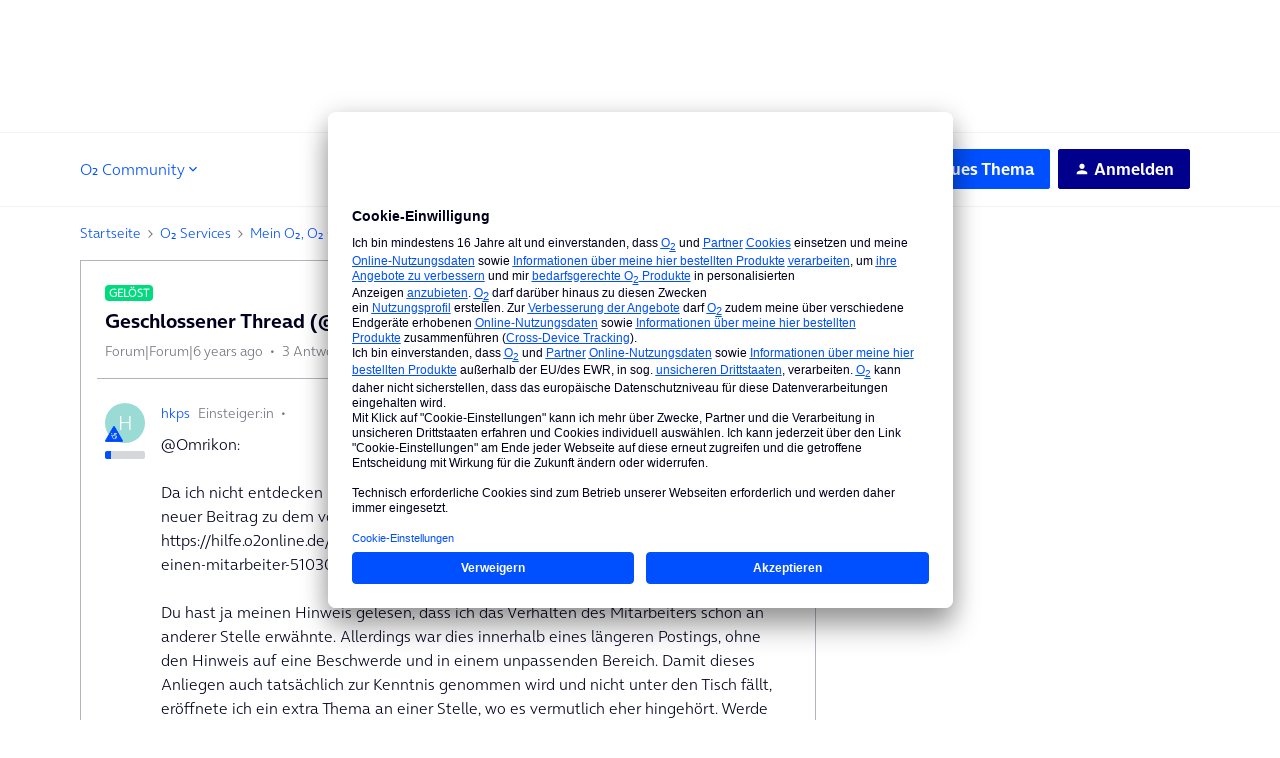

--- FILE ---
content_type: text/html; charset=UTF-8
request_url: https://hilfe.o2online.de/mein-o2-o2-online-e-mail-37/geschlossener-thread-atomrikon-510306?postid=1933599
body_size: 51645
content:
<!DOCTYPE html>
<html lang="de">
<head>
                        <meta name="robots" content="index, follow" />
                    <!-- Google Tag Manager -->
<script type="text/plain" data-usercentrics="Google Tag Manager">
window.tefDataLayer = window.tefDataLayer || [];

tefDataLayer.push({
  event:'init',
  page:{
    type: "o2-community",
    content: "o2-community" 
  }
});

(function(w,d,s,l,i){w[l]=w[l]||[];w[l].push({'gtm.start':
new Date().getTime(),event:'gtm.js'});var f=d.getElementsByTagName(s)[0],
j=d.createElement(s),dl=l!='dataLayer'?'&l='+l:'';j.async=true;j.src=
'https://www.googletagmanager.com/gtm.js?id='+i+dl;f.parentNode.insertBefore(j,f);
})(window,document,'script','tefDataLayer','GTM-M3ZFJX');
</script>
<!-- End Google Tag Manager -->

<!-- Global Header CSS implementation -->

<style>
    *, :after, :before {
      -webkit-box-sizing: border-box;
      box-sizing: border-box;
    }

    :focus {
      outline-color: var(--config--main-color-brand);
    }

    .flag {
      display: table;
      table-layout: fixed;
      width: 100%;
    }

    a {
      color: var(--config-anchor-base-color);
      text-decoration: none;
      outline: none;
    }

    input[type="text"] {
      border: 1px solid var(--config--main-border-base-color);
      border-radius: var(--borderradius-base);
      line-height: 1.5;
      padding: 13px 8px 14px;
      margin: 0;
      font-family: var(--config--main-font-base-stack);
      font-size: 14px;
      width: 100%;
      color: var(--config--main-color-night);
      font-weight: var(--config--main-font-base-weight);
    }

    [class*=" icon"]:before, [class^="icon"]:before {
      speak: none;
      font-style: normal;
      font-weight: var(--config--main-font-base-weight);
      font-variant: normal;
      text-transform: none;
      line-height: inherit;
      -webkit-font-smoothing: antialiased;
      -moz-osx-font-smoothing: grayscale;
    }

    [class*=" icon"], [class^="icon"] {
      position: relative;
    }

    [class*=" icon"]:before, [class^="icon"]:before {
      text-align: center;
      display: inline-block;
      position: absolute;
    }

    .body-wrapper input[type="text"] {
      font-size: 16px;
    }
  </style>

<!-- End Global Header CSS implementation -->

<!-- SSI Header CLS Fix -->
<style type="text/css">
  @media screen and (max-width: 1023px)
	{.ssi-header{min-height: 64px;}}
  @media screen and (min-width: 1024px) 
  	{.ssi-header{min-height: 131.59px;}}
</style>
<!-- End SSI Header CLS Fix -->

<!-- Manual Font-Face Implementation --> 
<style type="text/css">
@font-face {
    font-family: OnAirBold;
    font-weight: 700;
    font-style: normal;
    font-display: swap;
    src: url(https://library.telefonica.de/static/1/fonts/OnAir-Bold.8cbe59f9.woff2) format("woff2"), url(https://library.telefonica.de/static/1/fonts/OnAir-Bold.274ba8dd.woff) format("woff")
}
@font-face {
    font-family: OnAirLight;
    font-weight: 300;
    font-style: normal;
    font-display: swap;
    src: url(https://library.telefonica.de/static/1/fonts/OnAir-Light.e3b307c6.woff2) format("woff2"), url(https://library.telefonica.de/static/1/fonts/OnAir-Light.63764c94.woff) format("woff")
}
</style>
<!-- End Manual Font-Face Implementation --> 
    
        

<meta charset="UTF-8" />
<meta name="viewport" content="width=device-width, initial-scale=1.0" />
<meta name="format-detection" content="telephone=no">
<meta name="HandheldFriendly" content="true" />
<meta http-equiv="X-UA-Compatible" content="ie=edge"><script type="text/javascript">(window.NREUM||(NREUM={})).init={ajax:{deny_list:["bam.nr-data.net"]},feature_flags:["soft_nav"]};(window.NREUM||(NREUM={})).loader_config={licenseKey:"5364be9000",applicationID:"104920930",browserID:"104944363"};;/*! For license information please see nr-loader-rum-1.308.0.min.js.LICENSE.txt */
(()=>{var e,t,r={163:(e,t,r)=>{"use strict";r.d(t,{j:()=>E});var n=r(384),i=r(1741);var a=r(2555);r(860).K7.genericEvents;const s="experimental.resources",o="register",c=e=>{if(!e||"string"!=typeof e)return!1;try{document.createDocumentFragment().querySelector(e)}catch{return!1}return!0};var d=r(2614),u=r(944),l=r(8122);const f="[data-nr-mask]",g=e=>(0,l.a)(e,(()=>{const e={feature_flags:[],experimental:{allow_registered_children:!1,resources:!1},mask_selector:"*",block_selector:"[data-nr-block]",mask_input_options:{color:!1,date:!1,"datetime-local":!1,email:!1,month:!1,number:!1,range:!1,search:!1,tel:!1,text:!1,time:!1,url:!1,week:!1,textarea:!1,select:!1,password:!0}};return{ajax:{deny_list:void 0,block_internal:!0,enabled:!0,autoStart:!0},api:{get allow_registered_children(){return e.feature_flags.includes(o)||e.experimental.allow_registered_children},set allow_registered_children(t){e.experimental.allow_registered_children=t},duplicate_registered_data:!1},browser_consent_mode:{enabled:!1},distributed_tracing:{enabled:void 0,exclude_newrelic_header:void 0,cors_use_newrelic_header:void 0,cors_use_tracecontext_headers:void 0,allowed_origins:void 0},get feature_flags(){return e.feature_flags},set feature_flags(t){e.feature_flags=t},generic_events:{enabled:!0,autoStart:!0},harvest:{interval:30},jserrors:{enabled:!0,autoStart:!0},logging:{enabled:!0,autoStart:!0},metrics:{enabled:!0,autoStart:!0},obfuscate:void 0,page_action:{enabled:!0},page_view_event:{enabled:!0,autoStart:!0},page_view_timing:{enabled:!0,autoStart:!0},performance:{capture_marks:!1,capture_measures:!1,capture_detail:!0,resources:{get enabled(){return e.feature_flags.includes(s)||e.experimental.resources},set enabled(t){e.experimental.resources=t},asset_types:[],first_party_domains:[],ignore_newrelic:!0}},privacy:{cookies_enabled:!0},proxy:{assets:void 0,beacon:void 0},session:{expiresMs:d.wk,inactiveMs:d.BB},session_replay:{autoStart:!0,enabled:!1,preload:!1,sampling_rate:10,error_sampling_rate:100,collect_fonts:!1,inline_images:!1,fix_stylesheets:!0,mask_all_inputs:!0,get mask_text_selector(){return e.mask_selector},set mask_text_selector(t){c(t)?e.mask_selector="".concat(t,",").concat(f):""===t||null===t?e.mask_selector=f:(0,u.R)(5,t)},get block_class(){return"nr-block"},get ignore_class(){return"nr-ignore"},get mask_text_class(){return"nr-mask"},get block_selector(){return e.block_selector},set block_selector(t){c(t)?e.block_selector+=",".concat(t):""!==t&&(0,u.R)(6,t)},get mask_input_options(){return e.mask_input_options},set mask_input_options(t){t&&"object"==typeof t?e.mask_input_options={...t,password:!0}:(0,u.R)(7,t)}},session_trace:{enabled:!0,autoStart:!0},soft_navigations:{enabled:!0,autoStart:!0},spa:{enabled:!0,autoStart:!0},ssl:void 0,user_actions:{enabled:!0,elementAttributes:["id","className","tagName","type"]}}})());var p=r(6154),m=r(9324);let h=0;const v={buildEnv:m.F3,distMethod:m.Xs,version:m.xv,originTime:p.WN},b={consented:!1},y={appMetadata:{},get consented(){return this.session?.state?.consent||b.consented},set consented(e){b.consented=e},customTransaction:void 0,denyList:void 0,disabled:!1,harvester:void 0,isolatedBacklog:!1,isRecording:!1,loaderType:void 0,maxBytes:3e4,obfuscator:void 0,onerror:void 0,ptid:void 0,releaseIds:{},session:void 0,timeKeeper:void 0,registeredEntities:[],jsAttributesMetadata:{bytes:0},get harvestCount(){return++h}},_=e=>{const t=(0,l.a)(e,y),r=Object.keys(v).reduce((e,t)=>(e[t]={value:v[t],writable:!1,configurable:!0,enumerable:!0},e),{});return Object.defineProperties(t,r)};var w=r(5701);const x=e=>{const t=e.startsWith("http");e+="/",r.p=t?e:"https://"+e};var R=r(7836),k=r(3241);const A={accountID:void 0,trustKey:void 0,agentID:void 0,licenseKey:void 0,applicationID:void 0,xpid:void 0},S=e=>(0,l.a)(e,A),T=new Set;function E(e,t={},r,s){let{init:o,info:c,loader_config:d,runtime:u={},exposed:l=!0}=t;if(!c){const e=(0,n.pV)();o=e.init,c=e.info,d=e.loader_config}e.init=g(o||{}),e.loader_config=S(d||{}),c.jsAttributes??={},p.bv&&(c.jsAttributes.isWorker=!0),e.info=(0,a.D)(c);const f=e.init,m=[c.beacon,c.errorBeacon];T.has(e.agentIdentifier)||(f.proxy.assets&&(x(f.proxy.assets),m.push(f.proxy.assets)),f.proxy.beacon&&m.push(f.proxy.beacon),e.beacons=[...m],function(e){const t=(0,n.pV)();Object.getOwnPropertyNames(i.W.prototype).forEach(r=>{const n=i.W.prototype[r];if("function"!=typeof n||"constructor"===n)return;let a=t[r];e[r]&&!1!==e.exposed&&"micro-agent"!==e.runtime?.loaderType&&(t[r]=(...t)=>{const n=e[r](...t);return a?a(...t):n})})}(e),(0,n.US)("activatedFeatures",w.B)),u.denyList=[...f.ajax.deny_list||[],...f.ajax.block_internal?m:[]],u.ptid=e.agentIdentifier,u.loaderType=r,e.runtime=_(u),T.has(e.agentIdentifier)||(e.ee=R.ee.get(e.agentIdentifier),e.exposed=l,(0,k.W)({agentIdentifier:e.agentIdentifier,drained:!!w.B?.[e.agentIdentifier],type:"lifecycle",name:"initialize",feature:void 0,data:e.config})),T.add(e.agentIdentifier)}},384:(e,t,r)=>{"use strict";r.d(t,{NT:()=>s,US:()=>u,Zm:()=>o,bQ:()=>d,dV:()=>c,pV:()=>l});var n=r(6154),i=r(1863),a=r(1910);const s={beacon:"bam.nr-data.net",errorBeacon:"bam.nr-data.net"};function o(){return n.gm.NREUM||(n.gm.NREUM={}),void 0===n.gm.newrelic&&(n.gm.newrelic=n.gm.NREUM),n.gm.NREUM}function c(){let e=o();return e.o||(e.o={ST:n.gm.setTimeout,SI:n.gm.setImmediate||n.gm.setInterval,CT:n.gm.clearTimeout,XHR:n.gm.XMLHttpRequest,REQ:n.gm.Request,EV:n.gm.Event,PR:n.gm.Promise,MO:n.gm.MutationObserver,FETCH:n.gm.fetch,WS:n.gm.WebSocket},(0,a.i)(...Object.values(e.o))),e}function d(e,t){let r=o();r.initializedAgents??={},t.initializedAt={ms:(0,i.t)(),date:new Date},r.initializedAgents[e]=t}function u(e,t){o()[e]=t}function l(){return function(){let e=o();const t=e.info||{};e.info={beacon:s.beacon,errorBeacon:s.errorBeacon,...t}}(),function(){let e=o();const t=e.init||{};e.init={...t}}(),c(),function(){let e=o();const t=e.loader_config||{};e.loader_config={...t}}(),o()}},782:(e,t,r)=>{"use strict";r.d(t,{T:()=>n});const n=r(860).K7.pageViewTiming},860:(e,t,r)=>{"use strict";r.d(t,{$J:()=>u,K7:()=>c,P3:()=>d,XX:()=>i,Yy:()=>o,df:()=>a,qY:()=>n,v4:()=>s});const n="events",i="jserrors",a="browser/blobs",s="rum",o="browser/logs",c={ajax:"ajax",genericEvents:"generic_events",jserrors:i,logging:"logging",metrics:"metrics",pageAction:"page_action",pageViewEvent:"page_view_event",pageViewTiming:"page_view_timing",sessionReplay:"session_replay",sessionTrace:"session_trace",softNav:"soft_navigations",spa:"spa"},d={[c.pageViewEvent]:1,[c.pageViewTiming]:2,[c.metrics]:3,[c.jserrors]:4,[c.spa]:5,[c.ajax]:6,[c.sessionTrace]:7,[c.softNav]:8,[c.sessionReplay]:9,[c.logging]:10,[c.genericEvents]:11},u={[c.pageViewEvent]:s,[c.pageViewTiming]:n,[c.ajax]:n,[c.spa]:n,[c.softNav]:n,[c.metrics]:i,[c.jserrors]:i,[c.sessionTrace]:a,[c.sessionReplay]:a,[c.logging]:o,[c.genericEvents]:"ins"}},944:(e,t,r)=>{"use strict";r.d(t,{R:()=>i});var n=r(3241);function i(e,t){"function"==typeof console.debug&&(console.debug("New Relic Warning: https://github.com/newrelic/newrelic-browser-agent/blob/main/docs/warning-codes.md#".concat(e),t),(0,n.W)({agentIdentifier:null,drained:null,type:"data",name:"warn",feature:"warn",data:{code:e,secondary:t}}))}},1687:(e,t,r)=>{"use strict";r.d(t,{Ak:()=>d,Ze:()=>f,x3:()=>u});var n=r(3241),i=r(7836),a=r(3606),s=r(860),o=r(2646);const c={};function d(e,t){const r={staged:!1,priority:s.P3[t]||0};l(e),c[e].get(t)||c[e].set(t,r)}function u(e,t){e&&c[e]&&(c[e].get(t)&&c[e].delete(t),p(e,t,!1),c[e].size&&g(e))}function l(e){if(!e)throw new Error("agentIdentifier required");c[e]||(c[e]=new Map)}function f(e="",t="feature",r=!1){if(l(e),!e||!c[e].get(t)||r)return p(e,t);c[e].get(t).staged=!0,g(e)}function g(e){const t=Array.from(c[e]);t.every(([e,t])=>t.staged)&&(t.sort((e,t)=>e[1].priority-t[1].priority),t.forEach(([t])=>{c[e].delete(t),p(e,t)}))}function p(e,t,r=!0){const s=e?i.ee.get(e):i.ee,c=a.i.handlers;if(!s.aborted&&s.backlog&&c){if((0,n.W)({agentIdentifier:e,type:"lifecycle",name:"drain",feature:t}),r){const e=s.backlog[t],r=c[t];if(r){for(let t=0;e&&t<e.length;++t)m(e[t],r);Object.entries(r).forEach(([e,t])=>{Object.values(t||{}).forEach(t=>{t[0]?.on&&t[0]?.context()instanceof o.y&&t[0].on(e,t[1])})})}}s.isolatedBacklog||delete c[t],s.backlog[t]=null,s.emit("drain-"+t,[])}}function m(e,t){var r=e[1];Object.values(t[r]||{}).forEach(t=>{var r=e[0];if(t[0]===r){var n=t[1],i=e[3],a=e[2];n.apply(i,a)}})}},1738:(e,t,r)=>{"use strict";r.d(t,{U:()=>g,Y:()=>f});var n=r(3241),i=r(9908),a=r(1863),s=r(944),o=r(5701),c=r(3969),d=r(8362),u=r(860),l=r(4261);function f(e,t,r,a){const f=a||r;!f||f[e]&&f[e]!==d.d.prototype[e]||(f[e]=function(){(0,i.p)(c.xV,["API/"+e+"/called"],void 0,u.K7.metrics,r.ee),(0,n.W)({agentIdentifier:r.agentIdentifier,drained:!!o.B?.[r.agentIdentifier],type:"data",name:"api",feature:l.Pl+e,data:{}});try{return t.apply(this,arguments)}catch(e){(0,s.R)(23,e)}})}function g(e,t,r,n,s){const o=e.info;null===r?delete o.jsAttributes[t]:o.jsAttributes[t]=r,(s||null===r)&&(0,i.p)(l.Pl+n,[(0,a.t)(),t,r],void 0,"session",e.ee)}},1741:(e,t,r)=>{"use strict";r.d(t,{W:()=>a});var n=r(944),i=r(4261);class a{#e(e,...t){if(this[e]!==a.prototype[e])return this[e](...t);(0,n.R)(35,e)}addPageAction(e,t){return this.#e(i.hG,e,t)}register(e){return this.#e(i.eY,e)}recordCustomEvent(e,t){return this.#e(i.fF,e,t)}setPageViewName(e,t){return this.#e(i.Fw,e,t)}setCustomAttribute(e,t,r){return this.#e(i.cD,e,t,r)}noticeError(e,t){return this.#e(i.o5,e,t)}setUserId(e,t=!1){return this.#e(i.Dl,e,t)}setApplicationVersion(e){return this.#e(i.nb,e)}setErrorHandler(e){return this.#e(i.bt,e)}addRelease(e,t){return this.#e(i.k6,e,t)}log(e,t){return this.#e(i.$9,e,t)}start(){return this.#e(i.d3)}finished(e){return this.#e(i.BL,e)}recordReplay(){return this.#e(i.CH)}pauseReplay(){return this.#e(i.Tb)}addToTrace(e){return this.#e(i.U2,e)}setCurrentRouteName(e){return this.#e(i.PA,e)}interaction(e){return this.#e(i.dT,e)}wrapLogger(e,t,r){return this.#e(i.Wb,e,t,r)}measure(e,t){return this.#e(i.V1,e,t)}consent(e){return this.#e(i.Pv,e)}}},1863:(e,t,r)=>{"use strict";function n(){return Math.floor(performance.now())}r.d(t,{t:()=>n})},1910:(e,t,r)=>{"use strict";r.d(t,{i:()=>a});var n=r(944);const i=new Map;function a(...e){return e.every(e=>{if(i.has(e))return i.get(e);const t="function"==typeof e?e.toString():"",r=t.includes("[native code]"),a=t.includes("nrWrapper");return r||a||(0,n.R)(64,e?.name||t),i.set(e,r),r})}},2555:(e,t,r)=>{"use strict";r.d(t,{D:()=>o,f:()=>s});var n=r(384),i=r(8122);const a={beacon:n.NT.beacon,errorBeacon:n.NT.errorBeacon,licenseKey:void 0,applicationID:void 0,sa:void 0,queueTime:void 0,applicationTime:void 0,ttGuid:void 0,user:void 0,account:void 0,product:void 0,extra:void 0,jsAttributes:{},userAttributes:void 0,atts:void 0,transactionName:void 0,tNamePlain:void 0};function s(e){try{return!!e.licenseKey&&!!e.errorBeacon&&!!e.applicationID}catch(e){return!1}}const o=e=>(0,i.a)(e,a)},2614:(e,t,r)=>{"use strict";r.d(t,{BB:()=>s,H3:()=>n,g:()=>d,iL:()=>c,tS:()=>o,uh:()=>i,wk:()=>a});const n="NRBA",i="SESSION",a=144e5,s=18e5,o={STARTED:"session-started",PAUSE:"session-pause",RESET:"session-reset",RESUME:"session-resume",UPDATE:"session-update"},c={SAME_TAB:"same-tab",CROSS_TAB:"cross-tab"},d={OFF:0,FULL:1,ERROR:2}},2646:(e,t,r)=>{"use strict";r.d(t,{y:()=>n});class n{constructor(e){this.contextId=e}}},2843:(e,t,r)=>{"use strict";r.d(t,{G:()=>a,u:()=>i});var n=r(3878);function i(e,t=!1,r,i){(0,n.DD)("visibilitychange",function(){if(t)return void("hidden"===document.visibilityState&&e());e(document.visibilityState)},r,i)}function a(e,t,r){(0,n.sp)("pagehide",e,t,r)}},3241:(e,t,r)=>{"use strict";r.d(t,{W:()=>a});var n=r(6154);const i="newrelic";function a(e={}){try{n.gm.dispatchEvent(new CustomEvent(i,{detail:e}))}catch(e){}}},3606:(e,t,r)=>{"use strict";r.d(t,{i:()=>a});var n=r(9908);a.on=s;var i=a.handlers={};function a(e,t,r,a){s(a||n.d,i,e,t,r)}function s(e,t,r,i,a){a||(a="feature"),e||(e=n.d);var s=t[a]=t[a]||{};(s[r]=s[r]||[]).push([e,i])}},3878:(e,t,r)=>{"use strict";function n(e,t){return{capture:e,passive:!1,signal:t}}function i(e,t,r=!1,i){window.addEventListener(e,t,n(r,i))}function a(e,t,r=!1,i){document.addEventListener(e,t,n(r,i))}r.d(t,{DD:()=>a,jT:()=>n,sp:()=>i})},3969:(e,t,r)=>{"use strict";r.d(t,{TZ:()=>n,XG:()=>o,rs:()=>i,xV:()=>s,z_:()=>a});const n=r(860).K7.metrics,i="sm",a="cm",s="storeSupportabilityMetrics",o="storeEventMetrics"},4234:(e,t,r)=>{"use strict";r.d(t,{W:()=>a});var n=r(7836),i=r(1687);class a{constructor(e,t){this.agentIdentifier=e,this.ee=n.ee.get(e),this.featureName=t,this.blocked=!1}deregisterDrain(){(0,i.x3)(this.agentIdentifier,this.featureName)}}},4261:(e,t,r)=>{"use strict";r.d(t,{$9:()=>d,BL:()=>o,CH:()=>g,Dl:()=>_,Fw:()=>y,PA:()=>h,Pl:()=>n,Pv:()=>k,Tb:()=>l,U2:()=>a,V1:()=>R,Wb:()=>x,bt:()=>b,cD:()=>v,d3:()=>w,dT:()=>c,eY:()=>p,fF:()=>f,hG:()=>i,k6:()=>s,nb:()=>m,o5:()=>u});const n="api-",i="addPageAction",a="addToTrace",s="addRelease",o="finished",c="interaction",d="log",u="noticeError",l="pauseReplay",f="recordCustomEvent",g="recordReplay",p="register",m="setApplicationVersion",h="setCurrentRouteName",v="setCustomAttribute",b="setErrorHandler",y="setPageViewName",_="setUserId",w="start",x="wrapLogger",R="measure",k="consent"},5289:(e,t,r)=>{"use strict";r.d(t,{GG:()=>s,Qr:()=>c,sB:()=>o});var n=r(3878),i=r(6389);function a(){return"undefined"==typeof document||"complete"===document.readyState}function s(e,t){if(a())return e();const r=(0,i.J)(e),s=setInterval(()=>{a()&&(clearInterval(s),r())},500);(0,n.sp)("load",r,t)}function o(e){if(a())return e();(0,n.DD)("DOMContentLoaded",e)}function c(e){if(a())return e();(0,n.sp)("popstate",e)}},5607:(e,t,r)=>{"use strict";r.d(t,{W:()=>n});const n=(0,r(9566).bz)()},5701:(e,t,r)=>{"use strict";r.d(t,{B:()=>a,t:()=>s});var n=r(3241);const i=new Set,a={};function s(e,t){const r=t.agentIdentifier;a[r]??={},e&&"object"==typeof e&&(i.has(r)||(t.ee.emit("rumresp",[e]),a[r]=e,i.add(r),(0,n.W)({agentIdentifier:r,loaded:!0,drained:!0,type:"lifecycle",name:"load",feature:void 0,data:e})))}},6154:(e,t,r)=>{"use strict";r.d(t,{OF:()=>c,RI:()=>i,WN:()=>u,bv:()=>a,eN:()=>l,gm:()=>s,mw:()=>o,sb:()=>d});var n=r(1863);const i="undefined"!=typeof window&&!!window.document,a="undefined"!=typeof WorkerGlobalScope&&("undefined"!=typeof self&&self instanceof WorkerGlobalScope&&self.navigator instanceof WorkerNavigator||"undefined"!=typeof globalThis&&globalThis instanceof WorkerGlobalScope&&globalThis.navigator instanceof WorkerNavigator),s=i?window:"undefined"!=typeof WorkerGlobalScope&&("undefined"!=typeof self&&self instanceof WorkerGlobalScope&&self||"undefined"!=typeof globalThis&&globalThis instanceof WorkerGlobalScope&&globalThis),o=Boolean("hidden"===s?.document?.visibilityState),c=/iPad|iPhone|iPod/.test(s.navigator?.userAgent),d=c&&"undefined"==typeof SharedWorker,u=((()=>{const e=s.navigator?.userAgent?.match(/Firefox[/\s](\d+\.\d+)/);Array.isArray(e)&&e.length>=2&&e[1]})(),Date.now()-(0,n.t)()),l=()=>"undefined"!=typeof PerformanceNavigationTiming&&s?.performance?.getEntriesByType("navigation")?.[0]?.responseStart},6389:(e,t,r)=>{"use strict";function n(e,t=500,r={}){const n=r?.leading||!1;let i;return(...r)=>{n&&void 0===i&&(e.apply(this,r),i=setTimeout(()=>{i=clearTimeout(i)},t)),n||(clearTimeout(i),i=setTimeout(()=>{e.apply(this,r)},t))}}function i(e){let t=!1;return(...r)=>{t||(t=!0,e.apply(this,r))}}r.d(t,{J:()=>i,s:()=>n})},6630:(e,t,r)=>{"use strict";r.d(t,{T:()=>n});const n=r(860).K7.pageViewEvent},7699:(e,t,r)=>{"use strict";r.d(t,{It:()=>a,KC:()=>o,No:()=>i,qh:()=>s});var n=r(860);const i=16e3,a=1e6,s="SESSION_ERROR",o={[n.K7.logging]:!0,[n.K7.genericEvents]:!1,[n.K7.jserrors]:!1,[n.K7.ajax]:!1}},7836:(e,t,r)=>{"use strict";r.d(t,{P:()=>o,ee:()=>c});var n=r(384),i=r(8990),a=r(2646),s=r(5607);const o="nr@context:".concat(s.W),c=function e(t,r){var n={},s={},u={},l=!1;try{l=16===r.length&&d.initializedAgents?.[r]?.runtime.isolatedBacklog}catch(e){}var f={on:p,addEventListener:p,removeEventListener:function(e,t){var r=n[e];if(!r)return;for(var i=0;i<r.length;i++)r[i]===t&&r.splice(i,1)},emit:function(e,r,n,i,a){!1!==a&&(a=!0);if(c.aborted&&!i)return;t&&a&&t.emit(e,r,n);var o=g(n);m(e).forEach(e=>{e.apply(o,r)});var d=v()[s[e]];d&&d.push([f,e,r,o]);return o},get:h,listeners:m,context:g,buffer:function(e,t){const r=v();if(t=t||"feature",f.aborted)return;Object.entries(e||{}).forEach(([e,n])=>{s[n]=t,t in r||(r[t]=[])})},abort:function(){f._aborted=!0,Object.keys(f.backlog).forEach(e=>{delete f.backlog[e]})},isBuffering:function(e){return!!v()[s[e]]},debugId:r,backlog:l?{}:t&&"object"==typeof t.backlog?t.backlog:{},isolatedBacklog:l};return Object.defineProperty(f,"aborted",{get:()=>{let e=f._aborted||!1;return e||(t&&(e=t.aborted),e)}}),f;function g(e){return e&&e instanceof a.y?e:e?(0,i.I)(e,o,()=>new a.y(o)):new a.y(o)}function p(e,t){n[e]=m(e).concat(t)}function m(e){return n[e]||[]}function h(t){return u[t]=u[t]||e(f,t)}function v(){return f.backlog}}(void 0,"globalEE"),d=(0,n.Zm)();d.ee||(d.ee=c)},8122:(e,t,r)=>{"use strict";r.d(t,{a:()=>i});var n=r(944);function i(e,t){try{if(!e||"object"!=typeof e)return(0,n.R)(3);if(!t||"object"!=typeof t)return(0,n.R)(4);const r=Object.create(Object.getPrototypeOf(t),Object.getOwnPropertyDescriptors(t)),a=0===Object.keys(r).length?e:r;for(let s in a)if(void 0!==e[s])try{if(null===e[s]){r[s]=null;continue}Array.isArray(e[s])&&Array.isArray(t[s])?r[s]=Array.from(new Set([...e[s],...t[s]])):"object"==typeof e[s]&&"object"==typeof t[s]?r[s]=i(e[s],t[s]):r[s]=e[s]}catch(e){r[s]||(0,n.R)(1,e)}return r}catch(e){(0,n.R)(2,e)}}},8362:(e,t,r)=>{"use strict";r.d(t,{d:()=>a});var n=r(9566),i=r(1741);class a extends i.W{agentIdentifier=(0,n.LA)(16)}},8374:(e,t,r)=>{r.nc=(()=>{try{return document?.currentScript?.nonce}catch(e){}return""})()},8990:(e,t,r)=>{"use strict";r.d(t,{I:()=>i});var n=Object.prototype.hasOwnProperty;function i(e,t,r){if(n.call(e,t))return e[t];var i=r();if(Object.defineProperty&&Object.keys)try{return Object.defineProperty(e,t,{value:i,writable:!0,enumerable:!1}),i}catch(e){}return e[t]=i,i}},9324:(e,t,r)=>{"use strict";r.d(t,{F3:()=>i,Xs:()=>a,xv:()=>n});const n="1.308.0",i="PROD",a="CDN"},9566:(e,t,r)=>{"use strict";r.d(t,{LA:()=>o,bz:()=>s});var n=r(6154);const i="xxxxxxxx-xxxx-4xxx-yxxx-xxxxxxxxxxxx";function a(e,t){return e?15&e[t]:16*Math.random()|0}function s(){const e=n.gm?.crypto||n.gm?.msCrypto;let t,r=0;return e&&e.getRandomValues&&(t=e.getRandomValues(new Uint8Array(30))),i.split("").map(e=>"x"===e?a(t,r++).toString(16):"y"===e?(3&a()|8).toString(16):e).join("")}function o(e){const t=n.gm?.crypto||n.gm?.msCrypto;let r,i=0;t&&t.getRandomValues&&(r=t.getRandomValues(new Uint8Array(e)));const s=[];for(var o=0;o<e;o++)s.push(a(r,i++).toString(16));return s.join("")}},9908:(e,t,r)=>{"use strict";r.d(t,{d:()=>n,p:()=>i});var n=r(7836).ee.get("handle");function i(e,t,r,i,a){a?(a.buffer([e],i),a.emit(e,t,r)):(n.buffer([e],i),n.emit(e,t,r))}}},n={};function i(e){var t=n[e];if(void 0!==t)return t.exports;var a=n[e]={exports:{}};return r[e](a,a.exports,i),a.exports}i.m=r,i.d=(e,t)=>{for(var r in t)i.o(t,r)&&!i.o(e,r)&&Object.defineProperty(e,r,{enumerable:!0,get:t[r]})},i.f={},i.e=e=>Promise.all(Object.keys(i.f).reduce((t,r)=>(i.f[r](e,t),t),[])),i.u=e=>"nr-rum-1.308.0.min.js",i.o=(e,t)=>Object.prototype.hasOwnProperty.call(e,t),e={},t="NRBA-1.308.0.PROD:",i.l=(r,n,a,s)=>{if(e[r])e[r].push(n);else{var o,c;if(void 0!==a)for(var d=document.getElementsByTagName("script"),u=0;u<d.length;u++){var l=d[u];if(l.getAttribute("src")==r||l.getAttribute("data-webpack")==t+a){o=l;break}}if(!o){c=!0;var f={296:"sha512-+MIMDsOcckGXa1EdWHqFNv7P+JUkd5kQwCBr3KE6uCvnsBNUrdSt4a/3/L4j4TxtnaMNjHpza2/erNQbpacJQA=="};(o=document.createElement("script")).charset="utf-8",i.nc&&o.setAttribute("nonce",i.nc),o.setAttribute("data-webpack",t+a),o.src=r,0!==o.src.indexOf(window.location.origin+"/")&&(o.crossOrigin="anonymous"),f[s]&&(o.integrity=f[s])}e[r]=[n];var g=(t,n)=>{o.onerror=o.onload=null,clearTimeout(p);var i=e[r];if(delete e[r],o.parentNode&&o.parentNode.removeChild(o),i&&i.forEach(e=>e(n)),t)return t(n)},p=setTimeout(g.bind(null,void 0,{type:"timeout",target:o}),12e4);o.onerror=g.bind(null,o.onerror),o.onload=g.bind(null,o.onload),c&&document.head.appendChild(o)}},i.r=e=>{"undefined"!=typeof Symbol&&Symbol.toStringTag&&Object.defineProperty(e,Symbol.toStringTag,{value:"Module"}),Object.defineProperty(e,"__esModule",{value:!0})},i.p="https://js-agent.newrelic.com/",(()=>{var e={374:0,840:0};i.f.j=(t,r)=>{var n=i.o(e,t)?e[t]:void 0;if(0!==n)if(n)r.push(n[2]);else{var a=new Promise((r,i)=>n=e[t]=[r,i]);r.push(n[2]=a);var s=i.p+i.u(t),o=new Error;i.l(s,r=>{if(i.o(e,t)&&(0!==(n=e[t])&&(e[t]=void 0),n)){var a=r&&("load"===r.type?"missing":r.type),s=r&&r.target&&r.target.src;o.message="Loading chunk "+t+" failed: ("+a+": "+s+")",o.name="ChunkLoadError",o.type=a,o.request=s,n[1](o)}},"chunk-"+t,t)}};var t=(t,r)=>{var n,a,[s,o,c]=r,d=0;if(s.some(t=>0!==e[t])){for(n in o)i.o(o,n)&&(i.m[n]=o[n]);if(c)c(i)}for(t&&t(r);d<s.length;d++)a=s[d],i.o(e,a)&&e[a]&&e[a][0](),e[a]=0},r=self["webpackChunk:NRBA-1.308.0.PROD"]=self["webpackChunk:NRBA-1.308.0.PROD"]||[];r.forEach(t.bind(null,0)),r.push=t.bind(null,r.push.bind(r))})(),(()=>{"use strict";i(8374);var e=i(8362),t=i(860);const r=Object.values(t.K7);var n=i(163);var a=i(9908),s=i(1863),o=i(4261),c=i(1738);var d=i(1687),u=i(4234),l=i(5289),f=i(6154),g=i(944),p=i(384);const m=e=>f.RI&&!0===e?.privacy.cookies_enabled;function h(e){return!!(0,p.dV)().o.MO&&m(e)&&!0===e?.session_trace.enabled}var v=i(6389),b=i(7699);class y extends u.W{constructor(e,t){super(e.agentIdentifier,t),this.agentRef=e,this.abortHandler=void 0,this.featAggregate=void 0,this.loadedSuccessfully=void 0,this.onAggregateImported=new Promise(e=>{this.loadedSuccessfully=e}),this.deferred=Promise.resolve(),!1===e.init[this.featureName].autoStart?this.deferred=new Promise((t,r)=>{this.ee.on("manual-start-all",(0,v.J)(()=>{(0,d.Ak)(e.agentIdentifier,this.featureName),t()}))}):(0,d.Ak)(e.agentIdentifier,t)}importAggregator(e,t,r={}){if(this.featAggregate)return;const n=async()=>{let n;await this.deferred;try{if(m(e.init)){const{setupAgentSession:t}=await i.e(296).then(i.bind(i,3305));n=t(e)}}catch(e){(0,g.R)(20,e),this.ee.emit("internal-error",[e]),(0,a.p)(b.qh,[e],void 0,this.featureName,this.ee)}try{if(!this.#t(this.featureName,n,e.init))return(0,d.Ze)(this.agentIdentifier,this.featureName),void this.loadedSuccessfully(!1);const{Aggregate:i}=await t();this.featAggregate=new i(e,r),e.runtime.harvester.initializedAggregates.push(this.featAggregate),this.loadedSuccessfully(!0)}catch(e){(0,g.R)(34,e),this.abortHandler?.(),(0,d.Ze)(this.agentIdentifier,this.featureName,!0),this.loadedSuccessfully(!1),this.ee&&this.ee.abort()}};f.RI?(0,l.GG)(()=>n(),!0):n()}#t(e,r,n){if(this.blocked)return!1;switch(e){case t.K7.sessionReplay:return h(n)&&!!r;case t.K7.sessionTrace:return!!r;default:return!0}}}var _=i(6630),w=i(2614),x=i(3241);class R extends y{static featureName=_.T;constructor(e){var t;super(e,_.T),this.setupInspectionEvents(e.agentIdentifier),t=e,(0,c.Y)(o.Fw,function(e,r){"string"==typeof e&&("/"!==e.charAt(0)&&(e="/"+e),t.runtime.customTransaction=(r||"http://custom.transaction")+e,(0,a.p)(o.Pl+o.Fw,[(0,s.t)()],void 0,void 0,t.ee))},t),this.importAggregator(e,()=>i.e(296).then(i.bind(i,3943)))}setupInspectionEvents(e){const t=(t,r)=>{t&&(0,x.W)({agentIdentifier:e,timeStamp:t.timeStamp,loaded:"complete"===t.target.readyState,type:"window",name:r,data:t.target.location+""})};(0,l.sB)(e=>{t(e,"DOMContentLoaded")}),(0,l.GG)(e=>{t(e,"load")}),(0,l.Qr)(e=>{t(e,"navigate")}),this.ee.on(w.tS.UPDATE,(t,r)=>{(0,x.W)({agentIdentifier:e,type:"lifecycle",name:"session",data:r})})}}class k extends e.d{constructor(e){var t;(super(),f.gm)?(this.features={},(0,p.bQ)(this.agentIdentifier,this),this.desiredFeatures=new Set(e.features||[]),this.desiredFeatures.add(R),(0,n.j)(this,e,e.loaderType||"agent"),t=this,(0,c.Y)(o.cD,function(e,r,n=!1){if("string"==typeof e){if(["string","number","boolean"].includes(typeof r)||null===r)return(0,c.U)(t,e,r,o.cD,n);(0,g.R)(40,typeof r)}else(0,g.R)(39,typeof e)},t),function(e){(0,c.Y)(o.Dl,function(t,r=!1){if("string"!=typeof t&&null!==t)return void(0,g.R)(41,typeof t);const n=e.info.jsAttributes["enduser.id"];r&&null!=n&&n!==t?(0,a.p)(o.Pl+"setUserIdAndResetSession",[t],void 0,"session",e.ee):(0,c.U)(e,"enduser.id",t,o.Dl,!0)},e)}(this),function(e){(0,c.Y)(o.nb,function(t){if("string"==typeof t||null===t)return(0,c.U)(e,"application.version",t,o.nb,!1);(0,g.R)(42,typeof t)},e)}(this),function(e){(0,c.Y)(o.d3,function(){e.ee.emit("manual-start-all")},e)}(this),function(e){(0,c.Y)(o.Pv,function(t=!0){if("boolean"==typeof t){if((0,a.p)(o.Pl+o.Pv,[t],void 0,"session",e.ee),e.runtime.consented=t,t){const t=e.features.page_view_event;t.onAggregateImported.then(e=>{const r=t.featAggregate;e&&!r.sentRum&&r.sendRum()})}}else(0,g.R)(65,typeof t)},e)}(this),this.run()):(0,g.R)(21)}get config(){return{info:this.info,init:this.init,loader_config:this.loader_config,runtime:this.runtime}}get api(){return this}run(){try{const e=function(e){const t={};return r.forEach(r=>{t[r]=!!e[r]?.enabled}),t}(this.init),n=[...this.desiredFeatures];n.sort((e,r)=>t.P3[e.featureName]-t.P3[r.featureName]),n.forEach(r=>{if(!e[r.featureName]&&r.featureName!==t.K7.pageViewEvent)return;if(r.featureName===t.K7.spa)return void(0,g.R)(67);const n=function(e){switch(e){case t.K7.ajax:return[t.K7.jserrors];case t.K7.sessionTrace:return[t.K7.ajax,t.K7.pageViewEvent];case t.K7.sessionReplay:return[t.K7.sessionTrace];case t.K7.pageViewTiming:return[t.K7.pageViewEvent];default:return[]}}(r.featureName).filter(e=>!(e in this.features));n.length>0&&(0,g.R)(36,{targetFeature:r.featureName,missingDependencies:n}),this.features[r.featureName]=new r(this)})}catch(e){(0,g.R)(22,e);for(const e in this.features)this.features[e].abortHandler?.();const t=(0,p.Zm)();delete t.initializedAgents[this.agentIdentifier]?.features,delete this.sharedAggregator;return t.ee.get(this.agentIdentifier).abort(),!1}}}var A=i(2843),S=i(782);class T extends y{static featureName=S.T;constructor(e){super(e,S.T),f.RI&&((0,A.u)(()=>(0,a.p)("docHidden",[(0,s.t)()],void 0,S.T,this.ee),!0),(0,A.G)(()=>(0,a.p)("winPagehide",[(0,s.t)()],void 0,S.T,this.ee)),this.importAggregator(e,()=>i.e(296).then(i.bind(i,2117))))}}var E=i(3969);class I extends y{static featureName=E.TZ;constructor(e){super(e,E.TZ),f.RI&&document.addEventListener("securitypolicyviolation",e=>{(0,a.p)(E.xV,["Generic/CSPViolation/Detected"],void 0,this.featureName,this.ee)}),this.importAggregator(e,()=>i.e(296).then(i.bind(i,9623)))}}new k({features:[R,T,I],loaderType:"lite"})})()})();</script>

<link rel="shortcut icon" type="image/png" href="https://uploads-eu-west-1.insided.com/otwo-de/attachment/c3ee90c6-f750-4be7-b6b9-1fd25c10871c.png" />
<title>Geschlossener Thread (@Omrikon) | O₂ Community</title>
<meta name="description" content="@Omrikon:

Da ich nicht entdecken konnte, wie man Dir eine private Nachricht schickt, nun noch ein neuer Beitrag zu dem von mir eröffneten und von Dir g...">

<meta property="og:title" content="Geschlossener Thread (@Omrikon) | O₂ Community"/>
<meta property="og:type" content="article" />
<meta property="og:url" content="https://hilfe.o2online.de/mein-o2-o2-online-e-mail-37/geschlossener-thread-atomrikon-510306?postid=1933599"/>
<meta property="og:description" content="@Omrikon:

Da ich nicht entdecken konnte, wie man Dir eine private Nachricht schickt, nun noch ein neuer Beitrag zu dem von mir eröffneten und von Dir geschlossenen Thread https://hilfe.o2online.de/mein-o2-app-mein-o2-services-37/kleine-beschwerde-ueber-einen-mitarbeiter-510303?postid=1933578

Du ha..." />
<meta property="og:image" content="https://uploads-eu-west-1.insided.com/otwo-de/attachment/d2a921ea-34ed-48c5-aa9e-1b87a2ee084d_thumb.png"/>
<meta property="og:image:secure_url" content="https://uploads-eu-west-1.insided.com/otwo-de/attachment/d2a921ea-34ed-48c5-aa9e-1b87a2ee084d_thumb.png"/>
    <meta property="fb:app_id" content="425142781247745"/>


    <link rel="canonical" href="https://hilfe.o2online.de/mein-o2-o2-online-e-mail-37/geschlossener-thread-atomrikon-510306" />

        
<style id="css-variables">@font-face{ font-family:Roboto; src:url(https://d2cn40jarzxub5.cloudfront.net/_fonts/fonts/roboto/bold/Roboto-Bold-webfont.eot); src:url(https://d2cn40jarzxub5.cloudfront.net/_fonts/fonts/roboto/bold/Roboto-Bold-webfont.eot#iefix) format("embedded-opentype"),url(https://d2cn40jarzxub5.cloudfront.net/_fonts/fonts/roboto/bold/Roboto-Bold-webfont.woff) format("woff"),url(https://d2cn40jarzxub5.cloudfront.net/_fonts/fonts/roboto/bold/Roboto-Bold-webfont.ttf) format("truetype"),url(https://d2cn40jarzxub5.cloudfront.net/_fonts/fonts/roboto/bold/Roboto-Bold-webfont.svg#2dumbregular) format("svg"); font-style:normal; font-weight:700 } @font-face{ font-family:Roboto; src:url(https://d2cn40jarzxub5.cloudfront.net/_fonts/fonts/roboto/bolditalic/Roboto-BoldItalic-webfont.eot); src:url(https://d2cn40jarzxub5.cloudfront.net/_fonts/fonts/roboto/bolditalic/Roboto-BoldItalic-webfont.eot#iefix) format("embedded-opentype"),url(https://d2cn40jarzxub5.cloudfront.net/_fonts/fonts/roboto/bolditalic/Roboto-BoldItalic-webfont.woff) format("woff"),url(https://d2cn40jarzxub5.cloudfront.net/_fonts/fonts/roboto/bolditalic/Roboto-BoldItalic-webfont.ttf) format("truetype"),url(https://d2cn40jarzxub5.cloudfront.net/_fonts/fonts/roboto/bolditalic/Roboto-BoldItalic-webfont.svg#2dumbregular) format("svg"); font-style:italic; font-weight:700 } @font-face{ font-family:Roboto; src:url(https://d2cn40jarzxub5.cloudfront.net/_fonts/fonts/fonts/roboto/italic/Roboto-Italic-webfont.eot); src:url(https://d2cn40jarzxub5.cloudfront.net/_fonts/fonts/fonts/roboto/italic/Roboto-Italic-webfont.eot#iefix) format("embedded-opentype"),url(https://d2cn40jarzxub5.cloudfront.net/_fonts/fonts/fonts/roboto/italic/Roboto-Italic-webfont.woff) format("woff"),url(https://d2cn40jarzxub5.cloudfront.net/_fonts/fonts/fonts/roboto/italic/Roboto-Italic-webfont.ttf) format("truetype"),url(https://d2cn40jarzxub5.cloudfront.net/_fonts/fonts/fonts/roboto/italic/Roboto-Italic-webfont.svg#2dumbregular) format("svg"); font-style:italic; font-weight:normal } @font-face{ font-family:Roboto; src:url(https://d2cn40jarzxub5.cloudfront.net/_fonts/fonts/roboto/light/Roboto-Light-webfont.eot); src:url(https://d2cn40jarzxub5.cloudfront.net/_fonts/fonts/roboto/light/Roboto-Light-webfont.eot#iefix) format("embedded-opentype"),url(https://d2cn40jarzxub5.cloudfront.net/_fonts/fonts/roboto/light/Roboto-Light-webfont.woff) format("woff"),url(https://d2cn40jarzxub5.cloudfront.net/_fonts/fonts/roboto/light/Roboto-Light-webfont.ttf) format("truetype"),url(https://d2cn40jarzxub5.cloudfront.net/_fonts/fonts/roboto/light/Roboto-Light-webfont.svg#2dumbregular) format("svg"); font-style:normal; font-weight:300 } @font-face{ font-family:Roboto; src:url(https://d2cn40jarzxub5.cloudfront.net/_fonts/fonts/roboto/medium/Roboto-Medium-webfont.eot); src:url(https://d2cn40jarzxub5.cloudfront.net/_fonts/fonts/roboto/medium/Roboto-Medium-webfont.eot#iefix) format("embedded-opentype"),url(https://d2cn40jarzxub5.cloudfront.net/_fonts/fonts/roboto/medium/Roboto-Medium-webfont.woff) format("woff"),url(https://d2cn40jarzxub5.cloudfront.net/_fonts/fonts/roboto/medium/Roboto-Medium-webfont.ttf) format("truetype"),url(https://d2cn40jarzxub5.cloudfront.net/_fonts/fonts/roboto/medium/Roboto-Medium-webfont.svg#2dumbregular) format("svg"); font-style:normal; font-weight:500 } @font-face{ font-family:Roboto; src:url(https://d2cn40jarzxub5.cloudfront.net/_fonts/fonts/roboto/mediumitalic/Roboto-MediumItalic-webfont.eot); src:url(https://d2cn40jarzxub5.cloudfront.net/_fonts/fonts/roboto/mediumitalic/Roboto-MediumItalic-webfont.eot#iefix) format("embedded-opentype"),url(https://d2cn40jarzxub5.cloudfront.net/_fonts/fonts/roboto/mediumitalic/Roboto-MediumItalic-webfont.woff) format("woff"),url(https://d2cn40jarzxub5.cloudfront.net/_fonts/fonts/roboto/mediumitalic/Roboto-MediumItalic-webfont.ttf) format("truetype"),url(https://d2cn40jarzxub5.cloudfront.net/_fonts/fonts/roboto/mediumitalic/Roboto-MediumItalic-webfont.svg#2dumbregular) format("svg"); font-style:italic; font-weight:500 } @font-face{ font-family:Roboto; src:url(https://d2cn40jarzxub5.cloudfront.net/_fonts/fonts/roboto/regular/Roboto-Regular-webfont.eot); src:url(https://d2cn40jarzxub5.cloudfront.net/_fonts/fonts/roboto/regular/Roboto-Regular-webfont.eot#iefix) format("embedded-opentype"),url(https://d2cn40jarzxub5.cloudfront.net/_fonts/fonts/roboto/regular/Roboto-Regular-webfont.woff) format("woff"),url(https://d2cn40jarzxub5.cloudfront.net/_fonts/fonts/roboto/regular/Roboto-Regular-webfont.ttf) format("truetype"),url(https://d2cn40jarzxub5.cloudfront.net/_fonts/fonts/roboto/regular/Roboto-Regular-webfont.svg#2dumbregular) format("svg"); font-style:normal; font-weight:normal } html {--borderradius-base: 4px;--config--main-border-base-color: #b4b4beff;--config--main-button-base-font-color: #1a1a1a;--config--main-button-base-font-family: OnAirBold, Helvetica, Arial, sans-serif;--config--main-button-base-font-weight: 400;--config--main-button-base-radius: 3px;--config--main-button-base-texttransform: none;--config--main-color-alert: #f65d7cff;--config--main-color-brand: #0050ffff;--config--main-color-brand-secondary: #00008cff;--config--main-color-contrast: #2aaae1;--config--main-color-day: #f0f2f6;--config--main-color-day-dark: #ededed;--config--main-color-day-light: #fff;--config--main-color-disabled: #b4b4beff;--config--main-color-dusk: #999999;--config--main-color-dusk-dark: #616a73;--config--main-color-dusk-light: #d5d7db;--config--main-color-highlighted: #B0DFF3;--config--main-color-info: #0050ffff;--config--main-color-night: #00001eff;--config--main-color-night-inverted: #f5f5f5;--config--main-color-night-light: #2b2b2b;--config--main-color-success: #00dc7dff;--config--main-font-base-lineheight: 1.5;--config--main-font-base-stack: OnAirLight, Helvetica, Arial, sans-serif;--config--main-font-base-style: normal;--config--main-font-base-weight: normal;--config--main-font-secondary: OnAirBold, Helvetica, Arial, sans-serif;--config--main-fonts: @font-face{ font-family:Roboto; src:url(https://d2cn40jarzxub5.cloudfront.net/_fonts/fonts/roboto/bold/Roboto-Bold-webfont.eot); src:url(https://d2cn40jarzxub5.cloudfront.net/_fonts/fonts/roboto/bold/Roboto-Bold-webfont.eot#iefix) format("embedded-opentype"),url(https://d2cn40jarzxub5.cloudfront.net/_fonts/fonts/roboto/bold/Roboto-Bold-webfont.woff) format("woff"),url(https://d2cn40jarzxub5.cloudfront.net/_fonts/fonts/roboto/bold/Roboto-Bold-webfont.ttf) format("truetype"),url(https://d2cn40jarzxub5.cloudfront.net/_fonts/fonts/roboto/bold/Roboto-Bold-webfont.svg#2dumbregular) format("svg"); font-style:normal; font-weight:700 } @font-face{ font-family:Roboto; src:url(https://d2cn40jarzxub5.cloudfront.net/_fonts/fonts/roboto/bolditalic/Roboto-BoldItalic-webfont.eot); src:url(https://d2cn40jarzxub5.cloudfront.net/_fonts/fonts/roboto/bolditalic/Roboto-BoldItalic-webfont.eot#iefix) format("embedded-opentype"),url(https://d2cn40jarzxub5.cloudfront.net/_fonts/fonts/roboto/bolditalic/Roboto-BoldItalic-webfont.woff) format("woff"),url(https://d2cn40jarzxub5.cloudfront.net/_fonts/fonts/roboto/bolditalic/Roboto-BoldItalic-webfont.ttf) format("truetype"),url(https://d2cn40jarzxub5.cloudfront.net/_fonts/fonts/roboto/bolditalic/Roboto-BoldItalic-webfont.svg#2dumbregular) format("svg"); font-style:italic; font-weight:700 } @font-face{ font-family:Roboto; src:url(https://d2cn40jarzxub5.cloudfront.net/_fonts/fonts/fonts/roboto/italic/Roboto-Italic-webfont.eot); src:url(https://d2cn40jarzxub5.cloudfront.net/_fonts/fonts/fonts/roboto/italic/Roboto-Italic-webfont.eot#iefix) format("embedded-opentype"),url(https://d2cn40jarzxub5.cloudfront.net/_fonts/fonts/fonts/roboto/italic/Roboto-Italic-webfont.woff) format("woff"),url(https://d2cn40jarzxub5.cloudfront.net/_fonts/fonts/fonts/roboto/italic/Roboto-Italic-webfont.ttf) format("truetype"),url(https://d2cn40jarzxub5.cloudfront.net/_fonts/fonts/fonts/roboto/italic/Roboto-Italic-webfont.svg#2dumbregular) format("svg"); font-style:italic; font-weight:normal } @font-face{ font-family:Roboto; src:url(https://d2cn40jarzxub5.cloudfront.net/_fonts/fonts/roboto/light/Roboto-Light-webfont.eot); src:url(https://d2cn40jarzxub5.cloudfront.net/_fonts/fonts/roboto/light/Roboto-Light-webfont.eot#iefix) format("embedded-opentype"),url(https://d2cn40jarzxub5.cloudfront.net/_fonts/fonts/roboto/light/Roboto-Light-webfont.woff) format("woff"),url(https://d2cn40jarzxub5.cloudfront.net/_fonts/fonts/roboto/light/Roboto-Light-webfont.ttf) format("truetype"),url(https://d2cn40jarzxub5.cloudfront.net/_fonts/fonts/roboto/light/Roboto-Light-webfont.svg#2dumbregular) format("svg"); font-style:normal; font-weight:300 } @font-face{ font-family:Roboto; src:url(https://d2cn40jarzxub5.cloudfront.net/_fonts/fonts/roboto/medium/Roboto-Medium-webfont.eot); src:url(https://d2cn40jarzxub5.cloudfront.net/_fonts/fonts/roboto/medium/Roboto-Medium-webfont.eot#iefix) format("embedded-opentype"),url(https://d2cn40jarzxub5.cloudfront.net/_fonts/fonts/roboto/medium/Roboto-Medium-webfont.woff) format("woff"),url(https://d2cn40jarzxub5.cloudfront.net/_fonts/fonts/roboto/medium/Roboto-Medium-webfont.ttf) format("truetype"),url(https://d2cn40jarzxub5.cloudfront.net/_fonts/fonts/roboto/medium/Roboto-Medium-webfont.svg#2dumbregular) format("svg"); font-style:normal; font-weight:500 } @font-face{ font-family:Roboto; src:url(https://d2cn40jarzxub5.cloudfront.net/_fonts/fonts/roboto/mediumitalic/Roboto-MediumItalic-webfont.eot); src:url(https://d2cn40jarzxub5.cloudfront.net/_fonts/fonts/roboto/mediumitalic/Roboto-MediumItalic-webfont.eot#iefix) format("embedded-opentype"),url(https://d2cn40jarzxub5.cloudfront.net/_fonts/fonts/roboto/mediumitalic/Roboto-MediumItalic-webfont.woff) format("woff"),url(https://d2cn40jarzxub5.cloudfront.net/_fonts/fonts/roboto/mediumitalic/Roboto-MediumItalic-webfont.ttf) format("truetype"),url(https://d2cn40jarzxub5.cloudfront.net/_fonts/fonts/roboto/mediumitalic/Roboto-MediumItalic-webfont.svg#2dumbregular) format("svg"); font-style:italic; font-weight:500 } @font-face{ font-family:Roboto; src:url(https://d2cn40jarzxub5.cloudfront.net/_fonts/fonts/roboto/regular/Roboto-Regular-webfont.eot); src:url(https://d2cn40jarzxub5.cloudfront.net/_fonts/fonts/roboto/regular/Roboto-Regular-webfont.eot#iefix) format("embedded-opentype"),url(https://d2cn40jarzxub5.cloudfront.net/_fonts/fonts/roboto/regular/Roboto-Regular-webfont.woff) format("woff"),url(https://d2cn40jarzxub5.cloudfront.net/_fonts/fonts/roboto/regular/Roboto-Regular-webfont.ttf) format("truetype"),url(https://d2cn40jarzxub5.cloudfront.net/_fonts/fonts/roboto/regular/Roboto-Regular-webfont.svg#2dumbregular) format("svg"); font-style:normal; font-weight:normal };--config--main-header-font-weight: 600;--config-anchor-base-color: #0050ffff;--config-anchor-base-hover-color: #0050ffff;--config-avatar-notification-background-color: #0050ffff;--config-body-background-color: #ffffffff;--config-body-wrapper-background-color: transparent;--config-body-wrapper-box-shadow: 0 0 0 transparent;--config-body-wrapper-max-width: 100%;--config-button-cancel-active-background-color: #f65d7c;--config-button-cancel-active-border-color: #f65d7c;--config-button-cancel-active-color: #ffffff;--config-button-cancel-background-color: #ffffff;--config-button-cancel-border-color: #f65d7c;--config-button-cancel-border-radius: 3px;--config-button-cancel-border-width: 1px;--config-button-cancel-box-shadow: 0 0 0 transparent;--config-button-cancel-color: #f65d7c;--config-button-cancel-hover-background-color: #f65d7c;--config-button-cancel-hover-border-color: #f65d7c;--config-button-cancel-hover-color: #ffffff;--config-button-cta-active-background-color: #0050ff;--config-button-cta-active-border-color: #0050ff;--config-button-cta-active-border-width: 1px;--config-button-cta-active-box-shadow: 0 0 0 transparent;--config-button-cta-active-color: #ffffff;--config-button-cta-background-color: #0050ff;--config-button-cta-border-color: #0050ff;--config-button-cta-border-radius: 3px;--config-button-cta-border-width: 1px;--config-button-cta-box-shadow: 0 0 0 transparent;--config-button-cta-color: #ffffff;--config-button-cta-focus-background-color: #004df5ff;--config-button-cta-focus-border-color: #0048e6ff;--config-button-cta-focus-border-width: 1px;--config-button-cta-focus-color: #ffffff;--config-button-cta-hover-background-color: #4e86ff;--config-button-cta-hover-border-color: #4e86ff;--config-button-cta-hover-border-width: 1px;--config-button-cta-hover-box-shadow: 0 0 0 transparent;--config-button-cta-hover-color: #ffffff;--config-button-cta-spinner-color: #fff;--config-button-cta-spinner-hover-color: #fff;--config-button-secondary-active-background-color: #0050ff;--config-button-secondary-active-border-color: #0050ff;--config-button-secondary-active-border-width: 1px;--config-button-secondary-active-box-shadow: 0 0 0 transparent;--config-button-secondary-active-color: #ffffff;--config-button-secondary-background-color: #00008c;--config-button-secondary-border-color: #00008c;--config-button-secondary-border-radius: 3px;--config-button-secondary-border-width: 1px;--config-button-secondary-box-shadow: 0 0 0 transparent;--config-button-secondary-color: #ffffff;--config-button-secondary-focus-background-color: #000072ff;--config-button-secondary-focus-border-color: #000072ff;--config-button-secondary-focus-border-width: 1px;--config-button-secondary-focus-color: #ffffff;--config-button-secondary-hover-background-color: #4e86ff;--config-button-secondary-hover-border-color: #4e86ff;--config-button-secondary-hover-border-width: 1px;--config-button-secondary-hover-box-shadow: 0 0 0 transparent;--config-button-secondary-hover-color: #ffffff;--config-button-secondary-spinner-color: #fff;--config-button-secondary-spinner-hover-color: #fff;--config-button-toggle-active-background-color: #0050ff;--config-button-toggle-active-border-color: #0050ff;--config-button-toggle-active-color: #ffffff;--config-button-toggle-background-color: #ffffff;--config-button-toggle-border-color: #0050ff;--config-button-toggle-border-radius: 3px;--config-button-toggle-border-width: 1px;--config-button-toggle-box-shadow: 0 0 0 transparent;--config-button-toggle-color: #0050ff;--config-button-toggle-filled-background-color: #0050ffff;--config-button-toggle-filled-color: #fff;--config-button-toggle-filled-pseudo-color: #fff;--config-button-toggle-filled-spinner-color: #fff;--config-button-toggle-focus-border-color: #0048e6ff;--config-button-toggle-hover-background-color: #4e86ff;--config-button-toggle-hover-border-color: #4e86ff;--config-button-toggle-hover-color: #ffffff;--config-button-toggle-on-active-background-color: #0050ff;--config-button-toggle-on-active-border-color: #0050ff;--config-button-toggle-on-active-color: #ffffff;--config-button-toggle-on-background-color: #0050ff;--config-button-toggle-on-border-color: #0050ff;--config-button-toggle-on-border-radius: 3px;--config-button-toggle-on-border-width: 1px;--config-button-toggle-on-box-shadow: 0 0 0 transparent;--config-button-toggle-on-color: #ffffff;--config-button-toggle-on-hover-background-color: #4e86ff;--config-button-toggle-on-hover-border-color: #4e86ff;--config-button-toggle-on-hover-color: #ffffff;--config-button-toggle-outline-background-color: #0050ffff;--config-button-toggle-outline-color: #0050ffff;--config-button-toggle-outline-pseudo-color: #0050ffff;--config-button-toggle-outline-spinner-color: #0050ffff;--config-content-type-article-color: #fff;--config-cookie-modal-background-color: rgba(60,60,60,.9);--config-cookie-modal-color: #fff;--config-create-topic-type-icon-color: #00001eff;--config-cta-close-button-color: #999999;--config-cta-icon-background-color: #0050ffff;--config-cta-icon-check: #fff;--config-editor-comment-toolbar-background-color: #fff;--config-editor-comment-toolbar-button-color: #00001eff;--config-editor-comment-toolbar-button-hover-color: #0050ffff;--config-footer-background-color: #00001eff;--config-footer-color: #fff;--config-header-color: #00001eff;--config-header-color-inverted: #f5f5f5;--config-hero-background-position: top left;--config-hero-color: #ffffffff;--config-hero-font-weight: bold;--config-hero-stats-background-color: #fff;--config-hero-stats-counter-font-weight: bold;--config-hero-text-shadow: none;--config-input-focus-color: #0050ffff;--config-link-base-color: #00001eff;--config-link-base-hover-color: #0050ffff;--config-link-hover-decoration: none;--config-main-navigation-background-color: #ffffff;--config-main-navigation-border-bottom-color: #f3f3f5;--config-main-navigation-border-top-color: #f3f3f5;--config-main-navigation-dropdown-background-color: #fff;--config-main-navigation-dropdown-color: #002e6e;--config-main-navigation-dropdown-font-weight: normal;--config-main-navigation-nav-color: #0050ff;--config-main-navigation-search-placeholder-color: #73737dff;--config-mention-selector-hover-selected-color: #fff;--config-meta-link-font-weight: normal;--config-meta-link-hover-color: #0050ffff;--config-meta-text-color: #73737dff;--config-notification-widget-background-color: #0050ffff;--config-notification-widget-color: #ffffffff;--config-pagination-active-page-color: #0050ffff;--config-paging-item-hover-color: #0050ffff;--config-pill-color: #fff;--config-powered-by-insided-display: visible;--config-profile-user-statistics-background-color: #fff;--config-sharpen-fonts: true;--config-sidebar-widget-color: #00001eff;--config-sidebar-widget-font-family: OnAirLight, Helvetica, Arial, sans-serif;--config-sidebar-widget-font-weight: 600;--config-ssi-header-height: auto;--config-ssi-header-mobile-height: auto;--config-subcategory-hero-color: #ffffffff;--config-tag-modify-link-color: #0050ffff;--config-tag-pill-background-color: #ffffff;--config-tag-pill-hover-background-color: #8cdcffff;--config-tag-pill-hover-border-color: #0050ffff;--config-tag-pill-hover-color: #0050ffff;--config-thread-list-best-answer-background-color: #00dc7d0d;--config-thread-list-best-answer-border-color: #00dc7dff;--config-thread-list-mod-break-background: #0050ff0d;--config-thread-list-mod-break-border-color: #0050ffff;--config-thread-list-sticky-topic-background: #0050fff2;--config-thread-list-sticky-topic-border-color: #0050ffff;--config-thread-list-sticky-topic-flag-color: #0050ffff;--config-thread-list-topic-button-subscribe-border-width: 1px;--config-thread-list-topic-title-font-weight: bold;--config-thread-pill-answer-background-color: #00dc7dff;--config-thread-pill-author-background-color: #0050ffff;--config-thread-pill-author-color: #fff;--config-thread-pill-question-background-color: #a078ffff;--config-thread-pill-question-color: #fff;--config-thread-pill-sticky-background-color: #0050ffff;--config-thread-pill-sticky-color: #fff;--config-topic-page-answered-field-icon-color: #00dc7dff;--config-topic-page-answered-field-link-color: #0050ffff;--config-topic-page-header-font-weight: 600;--config-topic-page-post-actions-active: #0050ffff;--config-topic-page-post-actions-icon-color: #999999;--config-topic-page-quote-border-color: #b4b4beff;--config-topic-question-color: #467888;--config-widget-box-shadow: 0 2px 4px 0 rgba(0,0,0,0.08);--config-widget-cta-background-color: #ffffffff;--config-widget-cta-color: #00001eff;--config-widget-tabs-font-weight: normal;--config-widget-tabs-forum-list-header-color: #00001eff;--config-widget-tabs-forum-list-header-hover-color: #0050ffff;--config-card-border-radius: 3px;--config-card-border-width: 1px;--config-card-background-color: #ffffff;--config-card-title-color: #00001eff;--config-card-text-color: #00001eff;--config-card-border-color: #b4b4beff;--config-card-hover-background-color: #ffffff;--config-card-hover-title-color: #0050ff;--config-card-hover-text-color: #00001eff;--config-card-hover-border-color: #73737d;--config-card-hover-shadow: 0 5px 20px 0 rgba(0, 0, 0, 0);--config-card-active-background-color: #ffffff;--config-card-active-title-color: #0050ff;--config-card-active-text-color: #00001eff;--config-card-active-border-color: #b4b4beff;--config-sidebar-background-color: transparent;--config-sidebar-border-color: transparent;--config-sidebar-border-radius: 3px;--config-sidebar-border-width: 1px;--config-sidebar-shadow: 0 0 0 transparent;--config-list-views-use-card-theme: 0;--config-list-views-card-border-width: 1px;--config-list-views-card-border-radius: 5px;--config-list-views-card-default-background-color: #ffffff;--config-list-views-card-default-title-color: #00001eff;--config-list-views-card-default-text-color: #00001eff;--config-list-views-card-default-border-color: #b4b4beff;--config-list-views-card-hover-background-color: #ffffff;--config-list-views-card-hover-title-color: #00001eff;--config-list-views-card-hover-text-color: #00001eff;--config-list-views-card-hover-border-color: #b4b4beff;--config-list-views-card-click-background-color: #ffffff;--config-list-views-card-click-title-color: #00001eff;--config-list-views-card-click-text-color: #00001eff;--config-list-views-card-click-border-color: #b4b4beff;--config-main-navigation-nav-font-weight: normal;--config-sidebar-widget-username-color: #002e6eff;--config-username-hover-color: #0090d0ff;--config-username-hover-decoration: none;--config-content-type-survey-background-color: #0090d0;--config-content-type-survey-color: #fff;--config-checkbox-checked-color: #0090d0;--config-content-type-article-background-color: #0090d0;--config-main-navigation-dropdown-hover-color: #0090d0;--config-meta-icon-color: #999999;--config-tag-pill-border-color: #e4e6e8;--config-tag-pill-color: #002e6e;--config-username-color: #0090d0;--config-widget-tabs-active-border-color: #0090d0;--config-widgets-action-link-color: #0090d0;--config--main-header-fontfamily: Arial, 'Helvetica Neue', Helvetica, sans-serif;--config-button-cta-advanced: 1;--config-button-secondary-advanced: 1;--config-button-toggle-advanced: 1;--config-button-toggle-on-advanced: 1;--config-button-cancel-advanced: 1;--config-button-border-width: 1px;--config-button-border-radius: 3px;--: #0090d0f2;--config--favicon-url: https://uploads-eu-west-1.insided.com/otwo-de/attachment/c3ee90c6-f750-4be7-b6b9-1fd25c10871c.png;}</style>

<link href="https://d3odp2r1osuwn0.cloudfront.net/2026-01-19-03-21-03-f2d26125b3/dist/destination/css/preact-app.css" id='main-css' rel="stylesheet" type="text/css" />

<script nonce="">if (!(window.CSS && CSS.supports('color', 'var(--fake-var)'))) {
    document.head.removeChild(document.getElementById('main-css'))
    document.write('<link href="/destination.css" rel="stylesheet" type="text/css"><\x2flink>');
}</script>


<link rel="stylesheet" type="text/css" href="https://d1wa7pheydjpcp.cloudfront.net/f6c8909a-34a2-485a-8467-e086d6b141c4/style.css" /><!-- NO INDEX --><html><head><meta http-equiv="x-ua-compatible" content="IE=Edge">
<meta http-equiv="Content-Type" content="text/html; charset=UTF-8">
<meta name="viewport" content="width=device-width, initial-scale=1, maximum-scale=1, user-scalable=0">
<script src="https://www.o2online.de/are-wp/id" async="async"></script>


<!-- type="module" -->
<script src="https://library.telefonica.de/1/v3.141.0/library/vendors.js"></script>
<script src="https://library.telefonica.de/1/v3.141.0/pre-sets/cms/bundle.js"></script>
<!-- UserCentrics test for the content ID:1084522 -->
<!-- UserCentrics -->
<script>
const UCurl = document.URL;
if(!UCurl.includes('.vpint.')){
var preloadLink = document.createElement('link');
preloadLink.setAttribute('rel', 'preload');
preloadLink.setAttribute('href', 'https://app.eu.usercentrics.eu/browser-ui/latest/loader.js');
preloadLink.setAttribute('as', 'script');
preloadLink.setAttribute('fetchpriority', 'high');
document.head.appendChild(preloadLink);
var UCscript = document.createElement('script');
UCscript.setAttribute('id', 'usercentrics-cmp');
UCscript.setAttribute('src', 'https://app.eu.usercentrics.eu/browser-ui/latest/loader.js');
UCscript.setAttribute('data-settings-id', '2BGLbVtv');
UCscript.setAttribute('data-eu-mode', 'true');
document.head.appendChild(UCscript);
}
</script>
<!-- Piranha was here -->
<!-- End UserCentrics -->
<script src="https://library.telefonica.de/static/standalone/sha256.min.js"></script><script type="text/javascript">
(function occl_v2_navigation_scope_fix(){
if (document.readyState === 'loading') {
return window.addEventListener('DOMContentLoaded', occl_v2_navigation_scope_fix)
}
var navContainer = document.querySelector('.ssi-header.custom-header');
if (navContainer){
navContainer.classList.add('occl-scope-v2');
}
}());
</script>
<script src="https://library.telefonica.de/static/standalone/sha256.min.js"></script>
<script src="https://static.o9.de/resources/v=0.663.0/js/adspace-trbo.js" id="trbo_adspace_fallback" async="true" data-timeout="2000"></script><script src="//static.trbo.com/plugin/trbo_13120_115734a8d530236f31bc27d519720063.js" id="trbo_plugin_code_main" async="true"></script>
<script type="text/javascript" src="https://www.o2online.de/assets/code/tracking/alert/alert-tracking-js-code"></script>
<script>
(() => {
if (!window.IntersectionObserver) {
return;
}
const handleAboveTheFoldLazyImages = (() => {
const observer = new IntersectionObserver((entries) => {
entries.forEach(({ target, isIntersecting }) => {
if (isIntersecting) {
target.setAttribute('loading', 'eager');
}
observer.unobserve(target);
});
});
return (domContext = document.body) => {
domContext.querySelectorAll('img[loading="lazy"]').forEach(img => {
observer.observe(img);
});
};
})();
if(document.readyState !== 'loading') {
handleAboveTheFoldLazyImages();
} else {
document.addEventListener('readystatechange', ({ target }) => {
if (target.readyState === 'interactive') {
handleAboveTheFoldLazyImages();
}
});
}
document.addEventListener('handleAboveTheFoldLazyImages', ({ detail }) => {
handleAboveTheFoldLazyImages(detail?.domContext || document.body);
});
})();
</script><!-- INDEX --></head><body></body></html>
    <style> /* Profile Label / Rank Icon */
.avatar .profilelabel, .avatar .profilelabel img, .popup-component .avatar .profilelabel, .popup-component .avatar .profilelabel img {border-radius: 0; vertical-align:top;}

body, html {
-webkit-font-smoothing: auto;
}

.body-wrapper,
.body-wrapper input[type=email],
.body-wrapper input[type=password],
.body-wrapper input[type=search],
.body-wrapper input[type=text],
.body-wrapper input[type=select-one],
.body-wrapper .selectize-input,
.body-wrapper select[multiple],
.post__content.post__content--new-editor,
.body-wrapper .widget--cta .list li,
.body-wrapper .widget .thread-list-block__content,
.body-wrapper .topic-curation-destination__container .topic-curation__widget-title,
.body-wrapper .btn,
.body-wrapper .btn--secondary,
.body-wrapper .btn--toggle,
.body-wrapper .btn--cta,
.body-wrapper .btn--cancel,
.main-menu-trigger,
.homepage-widget-wrapper .quicklink__container .text--meta {
font-size: 16px;
}

.public-tags a.tag--pill,
.homepage-widget-wrapper .text--meta,
.featured-topics .post-meta__container,
.list__items--header .list__items--sort,
.qa-topic-block .topic-view_header,
.qa-topic-block .topic-view_footer,
.breadcrumb,
.private-messages .user_data .h5,
.private-messages .user_data .text--meta,
.body-wrapper .instant-search__filters-list,
.body-wrapper .btn--toggle,
.topic-view .topic-view_body .thread-list-block__content,
.leaderboard-container .leaderboard-user-points {
font-size: 14px;
}

/* "strong" font-family override */
strong {
font-family: var(--config--main-font-secondary);
}

/* Hide quote button */
a.icon--quote {display:none;}

/* Paragraph margin override → First step: Increase to 12px; Final step: Increase to 16px;*/
p {
margin-bottom:12px;
}

/* BFSG Button font-size override */
.body-wrapper .btn,
.body-wrapper .btn--secondary,
.body-wrapper .btn--toggle,
.body-wrapper .btn--cta,
.body-wrapper .btn--cancel,
.body-wrapper .btn--toggle,
.body-wrapper .btn--toggle-on,
.body-wrapper .wysiwyg-editor .wysiwyg-editor__submit-button {
font-size:17px;
}

/* BFSG Content Pills */
.topic__header .pill--answer {
color:#00001e;
}

/* Mega Menu list margin fix */
.main-menu-link--category :first-child {
text-overflow: ellipsis;
display: inline-block;
}

.main-menu-link--category .text--meta {
margin-left:10px;
}

/* Mega Menu padding and line-height override */
.main-menu .main-menu-link {
padding: 6px 16px;
}

.main-menu .main-menu-link--category {
line-height: 1.45;
}

/* z-index override */
.forum-featured-image {z-index:1024;}

/* Category list padding overrides */
.forum-list .table__row .table__cell:first-child {
padding: 16px 0 0 0;
}

/* Category icons size override */
.forum-list .forum-image img {
height:48px;
}

@media (min-width: 420px) {
.forum-list .flag__image {
padding-right: 16px;
width: 48px;}
}

/* Ideation voting activity stream view / tag editing / frontend configuration */
.qa-topic-block .thread-list-block__footer .btn--toggle.button-vote-stats:after {
font-size:20px; line-height: 32px;
}

.qa-topic-block .thread-list-block__footer .btn--toggle:after,
.body-wrapper .tags--editable .btn,
.body-wrapper .tags--editable .btn--cta:after,
.body-wrapper .translation--switch .btn,
.body-wrapper .translation--switch .btn__hide-when-loading:after {
line-height:1; font-size:12px;
}

/* Search bar padding */
.body-wrapper input[type=search] {
padding: 15px 8px 12px;
}

/* Live Search results label styling  */
.algolia-search-container .algolia-hit-container .hit-item--meta {
font-size:12px;
line-height: 1;
border-radius: 3px;
padding: 4px;
letter-spacing: 1px;
background: var(--config-anchor-base-color);
color: #fff;
text-transform:uppercase;
}

/* Introduction Bar */
.Template-brand-cta {
border: none;
}

/* Knowledge Base / Curated Content */
.topic-curation__item span.topic-curation__item-type-text {
font-size: 14px;
}
.body-wrapper .topic-curation-destination__container .topic-curation__item .topic-curation__item-body .topic-curation__item-type .avatar {
top:0px;
}

/* Quicklinks */
@media (min-width: 768px) {
.body-wrapper .quicklink__hero.padding__icon {
background-size: auto 40px;
float: left;}
}

@media (min-width: 768px) {
.body-wrapper .padding__icon, .quicklink__box__novisual, .quicklink__hero {
height: 90px;
width: 56px;
margin-top: 0;}
}

.featured-topic .quicklink__url {
display: block !important;
}

.body-wrapper .quicklink__title {
padding: 12px 12px 4px 12px;
}

/* Featured widget font-size workaround */

#clamped-content-featured-topic-view {
font-size:14px;
}

/* Post Action Items */
.post__footer .tag--pill {
padding: 5px;
}

.post__footer .public-tags .canEditTags {
padding-top: 5px;
}

.post__footer .post__action-item:first-child {
margin-left:0;
}

.post__footer .post__actions .icon--b {
border-radius: 3px;
line-height: 25px;
height: 28px;
border: 1px solid #b4b4be;
padding: 0 8px;
outline: 0;
}

.post__footer .post__actions .icon--b:hover {
border: 1px solid var(--config-anchor-base-color);
}

.post--bestanswer {
border:none;
}

/* Show solution link decoration override */
.answer-field .link {
text-decoration: underline;
}

/* Profile menu dropdown */
.body-wrapper .dropdown--profile .counter-alert span:first-child:after {
right: -24px; top: 4px;
}

/* Notification Icon */
.main-navigation--wrapper .flag .flag-notification {
top:0;
height:20px;
width:20px;
line-height:18px;
}

/* Link outline fix (dotted line) */
a, a:active, a:focus, .link:active, .link:focus {
outline:none;
}

/* Hide SSI element block in mobile view */
#routingwidget {
display: none;
} </style>
</head>

<body id="customcss" class="twig_page-topic category-37 topic-510306">
<div data-preact="destination/modules/Accessibility/SkipToContent/SkipToContent" class="" data-props="{}"><a href="#main-content-target" class="skip-to-content-btn" aria-label>Skip to main content</a></div>
<!-- Google Tag Manager (noscript) -->
<noscript><iframe src="https://www.googletagmanager.com/ns.html?id=GTM-M3ZFJX"
height="0" width="0" style="display:none;visibility:hidden"></iframe></noscript>
<!-- End Google Tag Manager (noscript) -->


<div id="community-id" data-data=otwo-de ></div>
<div id="device-type" data-data=desktop ></div>
<div id="list-views-use-card-theme" data-data=0 ></div>
    <main id='root' class='body-wrapper'>
                                                                

                        
    <div class="ssi ssi-header custom-header">
                                <!-- NO INDEX --><html><head></head><body><div id="top">
<tef-navigation scheme="white" cloak="cloak" id="id-1248618" content-id="content" class="">
 <script slot="navigation-login-config" type="application/json">
{"loggedIn":false}
</script>
<script slot="cockpit-config" type="application/json">
[
{
"id":"why-o2",
"label":"Warum O<sub>2</sub>",
"ariaLabel":"Informationen zu o2",
"icon":"check-circle",
"iconType":"functional",
"href":"https://www.o2online.de/warumo2"
},
{
"id":"search",
"label":"Suche",
"ariaLabel":"Zur Suche",
"icon":"search",
"iconType":"functional",
"layer":"search"
},
{
"id":"basket",
"label":"Warenkorb",
"ariaLabel":"Zum Warenkorb",
"icon":"shopping-cart",
"iconType":"functional",
"layer":"basket"
},
{
"id":"help",
"label":"Service",
"ariaLabel":"Zum online Service",
"icon":"service",
"iconType":"product",
"href":"https://www.o2online.de/service"
},
{
"id":"login",
"label":"Mein O&lt;sub&gt;2&lt;/sub&gt;",
"ariaLabel":"Zum eingeloggten Servicebereich - Mein o2",
"icon":"person-user",
"iconType":"functional",
"layer":"login"
}
]
</script><a data-tracking-action="textlink" data-tracking-description="cms__cms/siteconfig/insided/view_header-logo" href="https://www.o2online.de" slot="logo"><tef-icon size="m" icon="o2" context="default" type="logos" class="" aria-label="Link zur O2-Homepage">
</tef-icon></a><div slot="metabar" id="id-1442700">
<div class="metabar__inner">
<ul class=" navigation-meta-portal">
<li>
<a data-tracking-action="textlink" data-tracking-description="cms__cms/siteconfig/insided/view_PRIVATKUNDEN" href="https://www.o2online.de/" title="PRIVATKUNDEN" class="navigation-meta-item-current active">PRIVATKUNDEN</a> </li>
<li>
<a data-tracking-action="textlink" data-tracking-description="cms__cms/siteconfig/insided/view_GESCHÄFTSKUNDEN" href="https://www.o2business.de" title="GESCHÄFTSKUNDEN">GESCHÄFTSKUNDEN</a> </li>
</ul><ul class=" navigation-meta-links navigation-meta-links--initial-view">
<li>
 </li>
<li>
<a data-tracking-action="textlink" data-tracking-description="cms__cms/siteconfig/insided/view_O2 Shops" href="https://www.o2online.de/shops/" title="o2 Shops">
<tef-icon size="m" icon="shop" context="default" type="product" class="">
</tef-icon>O<sub>2</sub> Shops</a> </li>
<li>
<a data-cms-target="1723912" data-tracking-action="textlink" occl-modal-fetch="https://www.o2online.de/id/1723912?view=occlModal&amp;p=295122" data-cms-page="295122" rel="nofollow" data-js="modals" data-tracking-description="cms__cms/siteconfig/insided/view_Bestellhotline 089 78 79 79 409" href="javascript:void(0);" title="Bestellhotline" class="modal-link" aria-label="Mehr Informationen zu Bestellhotline">
<tef-icon size="m" icon="call-landline" context="default" type="functional" class="">
</tef-icon>Bestellhotline 089 78 79 79 409</a><a data-cms-target="1457124" data-tracking-action="textlink" occl-modal-fetch="https://www.o2online.de/id/1457124?view=occlModal&amp;p=295122" data-cms-page="295122" rel="nofollow" data-js="modals" data-tracking-description="cms__cms/siteconfig/insided/view_Datenschutzhinweise" href="javascript:void(0);" class="modal-link"><tef-icon size="m" icon="information" context="default" type="functional" class="">
</tef-icon> <span class="label-mobile">
Datenschutzhinweise </span>
</a> </li>
</ul> </div>
</div><nav role="navigation" slot="menu" aria-label="Hauptnavigation">
<ul>
<li id="id-1130146" class="level-1 test-depl1 ">
<tef-navigation-layer-trigger target="menu-Mobilfunk">
<a data-tracking-action="mainnavi|trigger" data-tracking-description="cms__cms/siteconfig/insided/view_Mobilfunk" href="#layer-menu-Mobilfunk"> <span class="icon icon-smallscreen">
<tef-icon size="l" icon="smartphone" context="default" type="product" class="">
</tef-icon> </span>
Mobilfunk</a> </tef-navigation-layer-trigger>
<tef-navigation-layer name="menu-Mobilfunk" id="layer-menu-Mobilfunk" type="menu">
<div slot="title">
<a data-tracking-action="textlink" data-tracking-description="cms__cms/siteconfig/insided/view_Mobilfunk|flyout_Mobilfunk" href="https://www.o2online.de/mobilfunk/"> Mobilfunk <tef-icon icon="chevron-right"></tef-icon>
</a> </div>
<div slot="content">
<div class="row">
<div class="col-12 col-l">
<ul class="list--simple">
<li>
<a data-tracking-action="subnavi" data-tracking-description="cms__cms/siteconfig/insided/view_Handys mit&nbsp;Vertrag|flyout_Mobilfunk" href="https://www.o2online.de/e-shop/" title="Handys mit&nbsp;Vertrag">Handys mit&nbsp;Vertrag <tef-icon icon="chevron-right"></tef-icon>
</a> </li>
<li>
<a data-tracking-action="subnavi" data-tracking-description="cms__cms/siteconfig/insided/view_Handytarife|flyout_Mobilfunk" href="https://www.o2online.de/tarife/" title="Handytarife">Handytarife <tef-icon icon="chevron-right"></tef-icon>
</a> </li><li>
<a data-tracking-action="subnavi" data-tracking-description="cms__cms/siteconfig/insided/view_Handytarife für alle unter 29|flyout_Mobilfunk" href="https://www.o2online.de/tarife/junge-leute/" title="Handytarife für alle unter 29">Handytarife für alle unter 29 <tef-icon icon="chevron-right"></tef-icon>
</a> </li><li>
<a data-tracking-action="textlink" data-tracking-description="cms__cms/siteconfig/insided/view_Tarif-Konfigurator|flyout_Mobilfunk" href="https://www.o2online.de/tarife/mehrkartenkonfigurator/?preselect=o2-mobile-m" title="Tarif-Konfigurator">Tarif-Konfigurator <tef-icon icon="chevron-right"></tef-icon>
</a> </li><li>
<a data-tracking-action="subnavi" data-tracking-description="cms__cms/siteconfig/insided/view_Datentarife|flyout_Mobilfunk" href="https://www.o2online.de/tarife/datentarife/" title="Datentarife">Datentarife <tef-icon icon="chevron-right"></tef-icon>
</a> </li><li>
<a data-tracking-action="subnavi" data-tracking-description="cms__cms/siteconfig/insided/view_Tarife für Kinder|flyout_Mobilfunk" href="https://www.o2online.de/tarife/fuer-kinder/" title="Tarife für Kinder">Tarife für Kinder <tef-icon icon="chevron-right"></tef-icon>
</a> </li><li>
<a data-tracking-action="textlink" data-tracking-description="cms__cms/siteconfig/insided/view_Prepaid-Tarife|flyout_Mobilfunk" href="https://www.o2online.de/mobilfunk/prepaid/" title="Prepaid-Tarife">Prepaid-Tarife <tef-icon icon="chevron-right"></tef-icon>
</a> </li><li>
<a data-tracking-action="subnavi" data-tracking-description="cms__cms/siteconfig/insided/view_Top Gadgets mit Tarif|flyout_Mobilfunk" href="https://www.o2online.de/geraete/top-gadgets/" title="Top Gadgets mit Tarif">Top Gadgets mit Tarif <tef-icon icon="chevron-right"></tef-icon>
</a> </li><li>
<a data-tracking-action="subnavi" data-tracking-description="cms__cms/siteconfig/insided/view_Sehr gutes Netz entdecken|flyout_Mobilfunk" href="https://www.o2online.de/netz/" title="Sehr gutes Netz entdecken">Sehr gutes Netz entdecken <tef-icon icon="chevron-right"></tef-icon>
</a> </li> </ul>
</div>
<div class="col-12 col-l">
<div class="nav-button-group">
<div class="nav-button-group--item">
<a data-tracking-action="textlink" data-tracking-description="cms__cms/siteconfig/insided/view_Apple|flyout_Mobilfunk" href="https://www.o2online.de/e-shop/apple" title="Apple" class="button button-default--prio-tertiary"><tef-icon size="l" icon="apple" context="default" type="logos" class="">
</tef-icon></a> </div>
<div class="nav-button-group--item">
<a data-tracking-action="textlink" data-tracking-description="cms__cms/siteconfig/insided/view_Samsung|flyout_Mobilfunk" href="https://www.o2online.de/e-shop/samsung" title="Samsung" class="button button-default--prio-tertiary"><tef-icon size="xl" icon="samsung" context="default" type="logos" class="">
</tef-icon></a> </div>
<div class="nav-button-group--item">
<a data-tracking-action="textlink" data-tracking-description="cms__cms/siteconfig/insided/view_Google|flyout_Mobilfunk" href="https://www.o2online.de/e-shop/google" title="Google" class="button button-default--prio-tertiary"><tef-icon size="1.5" icon="google" context="default" type="logos" class="">
</tef-icon></a> </div>
<div class="nav-button-group--item">
<a data-tracking-action="textlink" data-tracking-description="cms__cms/siteconfig/insided/view_Xiaomi|flyout_Mobilfunk" href="https://www.o2online.de/e-shop/xiaomi/" title="Xiaomi" class="button button-default--prio-tertiary"><tef-icon size="m" icon="xiaomi" context="default" type="logos" class="">
</tef-icon></a> </div>
<div class="nav-button-group--item">
<a data-tracking-action="textlink" data-tracking-description="cms__cms/siteconfig/insided/view_Nothing|flyout_Mobilfunk" href="https://www.o2online.de/e-shop/nothing" title="Nothing" class="button button-default--prio-tertiary"><tef-icon size="xl" icon="nothing" context="default" type="logos" class="">
</tef-icon></a> </div>
<div class="nav-button-group--item">
<a data-tracking-action="textlink" data-tracking-description="cms__cms/siteconfig/insided/view_Meta|flyout_Mobilfunk" href="https://www.o2online.de/e-shop/meta?zielgruppe=privatkunden" title="Meta" class="button button-default--prio-tertiary"><tef-icon size="xl" icon="meta" context="default" type="logos" class="">
</tef-icon></a> </div>
<div class="nav-button-group--item">
<a data-tracking-action="textlink" data-tracking-description="cms__cms/siteconfig/insided/view_Xplora|flyout_Mobilfunk" href="https://www.o2online.de/e-shop/xplora/?zielgruppe=privatkunden" title="Xplora" class="button button-default--prio-tertiary"><tef-icon size="l" icon="xplora" context="default" type="logos" class="">
</tef-icon></a> </div>
<div class="nav-button-group--item">
<a data-tracking-action="textlink" data-tracking-description="cms__cms/siteconfig/insided/view_PlayStation|flyout_Mobilfunk" href="https://www.o2online.de/e-shop/sony?zielgruppe=privatkunden" title="PlayStation" class="button button-default--prio-tertiary"><tef-icon size="xl" icon="playstation" context="default" type="logos" class="">
</tef-icon></a> </div>
</div>
<a data-tracking-action="subnavi" data-tracking-description="cms__cms/siteconfig/insided/view_Alle Hersteller|flyout_Mobilfunk" href="https://www.o2online.de/e-shop/" title="Alle Hersteller"> Alle Hersteller <tef-icon icon="chevron-right"></tef-icon>
</a> </div>
<div class="col-12 col-m-6 col-l">
<!-- AdSpace Trbo 1221042 begin -->
<div data-js="adspace-trbo" id="1221042" class="adspace-trbo loading ">
<tef-teaser-nav cloak="cloak" variant="product" visual-background="movement-crop-1" id="id-1842852">
<div slot="visual">
<picture>
<source type="image/webp" srcset="https://static2.o9.de/resource/blob/1842862/ccc750d81742c89479699c1db0537776/png/apple-mobilfunk-apple-iphone-16-serie-bild-data.webp">
<source srcset="https://static2.o9.de/resource/blob/1842862/ccc750d81742c89479699c1db0537776/apple-mobilfunk-apple-iphone-16-serie-bild-data.png">
<img src="https://static2.o9.de/resource/blob/1842862/ccc750d81742c89479699c1db0537776/png/apple-mobilfunk-apple-iphone-16-serie-bild-data.webp" alt="" width="224" title="" loading="lazy" height="165">
</picture> </div>
<div slot="headline">
iPhone 16 und iPhone 16 Pro </div><div slot="subline">
Hallo neue Generation iPhone. </div> <div slot="link">
<a data-tracking-action="textlink" data-tracking-description="cms__cms/siteconfig/insided/view_iPhone 16 und iPhone 16 Pro" href="https://www.o2online.de/geraete/apple/" title="iPhone 16 und iPhone 16 Pro">iPhone 16 und iPhone 16 Pro</a> </div>
</tef-teaser-nav>
<div class="loader">
<div class="spinner loading-spinner-2">
<div class="bounce1"></div>
<div class="bounce2"></div>
<div class="bounce3"></div>
</div>
</div>
</div>
<!-- AdSpace Trbo 1221042 end --> </div>
<div class="col-12 col-m-6 col-l">
<!-- AdSpace Trbo 1221040 begin -->
<div data-js="adspace-trbo" id="1221040" class="adspace-trbo loading hide">
<tef-teaser-nav cloak="cloak" variant="visual" visual-background="none" id="id-1934412">
<div slot="visual">
<picture>
<source type="image/webp" srcset="https://static2.o9.de/resource/blob/1934416/98852bfa2c98d45ee6ecac537cbb8a66/png/samsung-galaxy-s25-serie-bild-data.webp">
<source srcset="https://static2.o9.de/resource/blob/1934416/98852bfa2c98d45ee6ecac537cbb8a66/samsung-galaxy-s25-serie-bild-data.png">
<img src="https://static2.o9.de/resource/blob/1934416/98852bfa2c98d45ee6ecac537cbb8a66/png/samsung-galaxy-s25-serie-bild-data.webp" alt="" width="420" title="" loading="lazy" height="165">
</picture> </div>
<div slot="headline">
Jetzt erhältlich </div><div slot="subline">
Die neue Samsung Galaxy S-Serie </div> <div slot="link">
<a data-tracking-action="textlink" data-tracking-description="cms__cms/siteconfig/insided/view_Die neue Samsung Galaxy S-Serie" href="https://www.o2online.de/geraete/samsung/" title="Die neue Samsung Galaxy S-Serie">Die neue Samsung Galaxy S-Serie</a> </div>
</tef-teaser-nav>
<div class="loader">
<div class="spinner loading-spinner-2">
<div class="bounce1"></div>
<div class="bounce2"></div>
<div class="bounce3"></div>
</div>
</div>
</div>
<!-- AdSpace Trbo 1221040 end --> </div>
</div>
</div>
</tef-navigation-layer>
</li><li id="id-1130272" class="level-1 ">
<tef-navigation-layer-trigger target="menu-Internet%20zuhause">
<a data-tracking-action="mainnavi|trigger" data-tracking-description="cms__cms/siteconfig/insided/view_Internet zuhause" href="#layer-menu-Internet%20zuhause"> <span class="icon icon-smallscreen">
<tef-icon size="l" icon="taa-dsl" context="default" type="product" class="">
</tef-icon> </span>
Internet zuhause</a> </tef-navigation-layer-trigger>
<tef-navigation-layer name="menu-Internet%20zuhause" id="layer-menu-Internet%20zuhause" type="menu">
<div slot="title">
<a data-tracking-action="textlink" data-tracking-description="cms__cms/siteconfig/insided/view_Internet zuhause|flyout_Internet zuhause" href="https://www.o2online.de/internet-festnetz/"> Internet zuhause <tef-icon icon="chevron-right"></tef-icon>
</a> </div>
<div slot="content">
<div class="row">
<div class="col-12 col-l">
<ul class="list--simple">
<li>
<a data-tracking-action="subnavi" data-tracking-description="cms__cms/siteconfig/insided/view_Verfügbarkeit prüfen|flyout_Internet zuhause" href="https://www.o2online.de/e-shop/internet-festnetz" title="Verfügbarkeit prüfen">Verfügbarkeit prüfen <tef-icon icon="chevron-right"></tef-icon>
</a> </li>
<li>
<a data-tracking-action="subnavi" data-tracking-description="cms__cms/siteconfig/insided/view_Alle Internet-Tarife|flyout_Internet zuhause" href="https://www.o2online.de/internet-festnetz/" title="Alle Internet-Tarife">Alle Internet-Tarife <tef-icon icon="chevron-right"></tef-icon>
</a> </li><li>
<a data-tracking-action="subnavi" data-tracking-description="cms__cms/siteconfig/insided/view_Glasfaser|flyout_Internet zuhause" href="https://www.o2online.de/internet-festnetz/glasfaser/" title="Glasfaser">Glasfaser <tef-icon icon="chevron-right"></tef-icon>
</a> </li><li>
<a data-tracking-action="subnavi" data-tracking-description="cms__cms/siteconfig/insided/view_DSL|flyout_Internet zuhause" href="https://www.o2online.de/internet-festnetz/dsl-tarife/" title="DSL">DSL <tef-icon icon="chevron-right"></tef-icon>
</a> </li><li>
<a data-tracking-action="subnavi" data-tracking-description="cms__cms/siteconfig/insided/view_Kabel-Internet|flyout_Internet zuhause" href="https://www.o2online.de/internet-festnetz/kabel/" title="Kabel-Internet">Kabel-Internet <tef-icon icon="chevron-right"></tef-icon>
</a> </li><li>
<a data-tracking-action="subnavi" data-tracking-description="cms__cms/siteconfig/insided/view_Internet über LTE/5G|flyout_Internet zuhause" href="https://www.o2online.de/internet-festnetz/homespot-tarife/" title="Internet über LTE/5G">Internet über LTE/5G <tef-icon icon="chevron-right"></tef-icon>
</a> </li><li>
<a data-tracking-action="subnavi" data-tracking-description="cms__cms/siteconfig/insided/view_Internet ohne Laufzeit|flyout_Internet zuhause" href="https://www.o2online.de/internet-festnetz/ohne-vertragslaufzeit/" title="Internet ohne Laufzeit">Internet ohne Laufzeit <tef-icon icon="chevron-right"></tef-icon>
</a> </li><li>
<a data-tracking-action="subnavi" data-tracking-description="cms__cms/siteconfig/insided/view_Mobiles WLAN|flyout_Internet zuhause" href="https://www.o2online.de/internet-festnetz/mobiles-wlan/" title="Mobiles WLAN">Mobiles WLAN <tef-icon icon="chevron-right"></tef-icon>
</a> </li> </ul>
</div>
<div class="col-12 col-m-6 col-l">
<!-- AdSpace Trbo 1220210 begin -->
<div data-js="adspace-trbo" id="1220210" class="adspace-trbo loading hide">
<tef-teaser-nav cloak="cloak" variant="product" visual-background="movement-crop-1" id="id-2040010">
<div slot="visual">
<picture>
<source type="image/webp" srcset="https://static2.o9.de/resource/blob/2040012/9a16786da8e85189a9ed83b85b36abdf/png/1000mbit-ab-19-99-navi-teaser-bild-data.webp">
<source srcset="https://static2.o9.de/resource/blob/2040012/9a16786da8e85189a9ed83b85b36abdf/1000mbit-ab-19-99-navi-teaser-bild-data.png">
<img src="https://static2.o9.de/resource/blob/2040012/9a16786da8e85189a9ed83b85b36abdf/png/1000mbit-ab-19-99-navi-teaser-bild-data.webp" alt=" 1000 MBit/s ab 19,99 € " width="224" title=" 1000 MBit/s ab 19,99 € " loading="lazy" class=" img-responsive" height="165">
</picture> </div>
<div slot="flag">
</div>
<div slot="headline">
Verfügbarkeit prüfen </div> <div slot="link">
<a data-tracking-action="textlink" data-tracking-description="cms__cms/siteconfig/insided/view_Verfügbarkeit prüfen" href="https://www.o2online.de/e-shop/internet-festnetz" title="Verfügbarkeit prüfen">Verfügbarkeit prüfen</a> </div>
</tef-teaser-nav>
<div class="loader">
<div class="spinner loading-spinner-2">
<div class="bounce1"></div>
<div class="bounce2"></div>
<div class="bounce3"></div>
</div>
</div>
</div>
<!-- AdSpace Trbo 1220210 end --> </div>
<div class="col-12 col-m-6 col-l">
<!-- AdSpace Trbo 1221038 begin -->
<div data-js="adspace-trbo" id="1221038" class="adspace-trbo loading hide">
<tef-teaser-nav cloak="cloak" variant="product" visual-background="movement-crop-1" id="id-1723524">
<div slot="visual">
<picture>
<source type="image/webp" srcset="https://static2.o9.de/resource/blob/1723526/122e0e73cc257027cc03bee8ef25b867/png/o2-homespot-home-m-bild-data.webp">
<source srcset="https://static2.o9.de/resource/blob/1723526/122e0e73cc257027cc03bee8ef25b867/o2-homespot-home-m-bild-data.png">
<img src="https://static2.o9.de/resource/blob/1723526/122e0e73cc257027cc03bee8ef25b867/png/o2-homespot-home-m-bild-data.webp" alt=" o2 HomeSpot-Router mit SIM-Karte " width="224" title=" Sofort startklar mit dem o2 HomeSpot " loading="lazy" height="165">
</picture> </div>
<div slot="flag">
<tef-scope>
<div id="id-2006142" class="flag flag--prio-1 ">
Jederzeit kündbar </div>
</tef-scope> </div>
<div slot="headline">
Zuhause unbegrenzt <span lang="en">surfen</span>. </div> <div slot="link">
<a data-tracking-action="textlink" data-tracking-description="cms__cms/siteconfig/insided/view_Zuhause surfen mit LTE/75G" href="https://www.o2online.de/internet-festnetz/homespot-tarife/" title="Zuhause surfen mit LTE/75G">Zuhause surfen mit LTE/75G</a> </div>
</tef-teaser-nav>
<div class="loader">
<div class="spinner loading-spinner-2">
<div class="bounce1"></div>
<div class="bounce2"></div>
<div class="bounce3"></div>
</div>
</div>
</div>
<!-- AdSpace Trbo 1221038 end --> </div>
<div class="col-12 col-m-6 col-l">
<!-- AdSpace Trbo 2119466 begin -->
<div data-js="adspace-trbo" id="2119466" class="adspace-trbo loading hide">
<div class="loader">
<div class="spinner loading-spinner-2">
<div class="bounce1"></div>
<div class="bounce2"></div>
<div class="bounce3"></div>
</div>
</div>
</div>
<!-- AdSpace Trbo 2119466 end --> </div>
</div>
</div>
</tef-navigation-layer>
</li><li id="id-1156058" class="level-1 ">
<tef-navigation-layer-trigger target="menu-Kombi-Angebote">
<a data-tracking-action="mainnavi|trigger" data-tracking-description="cms__cms/siteconfig/insided/view_Kombi-Angebote" href="#layer-menu-Kombi-Angebote"> <span class="icon icon-smallscreen">
<tef-icon size="l" icon="tag-euro-discount" context="default" type="product" class="">
</tef-icon> </span>
Kombi-Angebote</a> </tef-navigation-layer-trigger>
<tef-navigation-layer name="menu-Kombi-Angebote" id="layer-menu-Kombi-Angebote" type="menu">
<div slot="title">
<a data-tracking-action="textlink" data-tracking-description="cms__cms/siteconfig/insided/view_Kombi-Angebote|flyout_Kombi-Angebote" href="https://www.o2online.de/kombiangebote/"> Kombi-Angebote <tef-icon icon="chevron-right"></tef-icon>
</a> </div>
<div slot="content">
<div class="row">
<div class="col-12 col-l">
<ul class="list--simple">
<li>
<a data-tracking-action="subnavi" data-tracking-description="cms__cms/siteconfig/insided/view_Angebote für O2 Kunden|flyout_Kombi-Angebote" href="https://www.o2online.de/kombiangebote/" title="Angebote für o2 Kunden">Angebote für O<sub>2</sub> Kunden <tef-icon icon="chevron-right"></tef-icon>
</a> </li>
<li>
<a data-tracking-action="textlink" data-tracking-description="cms__cms/siteconfig/insided/view_50 % Rabatt ab dem 2. Tarif|flyout_Kombi-Angebote" href="https://www.o2online.de/tarife/mehrkartenkonfigurator/?isBK&amp;preselect=o2-mobile-m">50 % Rabatt ab dem 2. Tarif <tef-icon icon="chevron-right"></tef-icon>
</a> </li><li>
<a data-tracking-action="textlink" data-tracking-description="cms__cms/siteconfig/insided/view_50 % Rabatt auf Datentarife|flyout_Kombi-Angebote" href="https://www.o2online.de/vorteile/fuer-kunden/tarife/datentarife/">50 % Rabatt auf Datentarife <tef-icon icon="chevron-right"></tef-icon>
</a> </li><li>
<a data-tracking-action="subnavi" data-tracking-description="cms__cms/siteconfig/insided/view_SIM-Karte für Kinder|flyout_Kombi-Angebote" href="https://www.o2online.de/tarife/fuer-kinder/" title="SIM-Karte für Kinder">SIM-Karte für Kinder <tef-icon icon="chevron-right"></tef-icon>
</a> </li><li>
<a data-tracking-action="subnavi" data-tracking-description="cms__cms/siteconfig/insided/view_10 € Rabatt auf Internet zuhause |flyout_Kombi-Angebote" href="https://www.o2online.de/vorteile/fuer-kunden/internet-festnetz/" title="10 € Rabatt auf Internet zuhause ">10 € Rabatt auf Internet zuhause <tef-icon icon="chevron-right"></tef-icon>
</a> </li><li>
<a data-tracking-action="subnavi" data-tracking-description="cms__cms/siteconfig/insided/view_10 € Rabatt auf Internet mit TV|flyout_Kombi-Angebote" href="https://www.o2online.de/kombiangebote/internet-festnetz-tv-fuer-kunden/" title="10 € Rabatt auf Internet mit TV">10 € Rabatt auf Internet mit TV <tef-icon icon="chevron-right"></tef-icon>
</a> </li> </ul>
</div>
<div class="col-12 col-m-6 col-l">
<a data-tracking-action="textlink" data-tracking-description="cms__cms/siteconfig/insided/view_Tarife mit 50 % Rabatt|flyout_Kombi-Angebote" href="https://www.o2online.de/tarife/mehrkartenkonfigurator/?doubletariff=true&amp;preselect=o2-mobile-m">Tarife mit 50 % Rabatt</a> </div>
<div class="col-12 col-m-6 col-l">
<!-- AdSpace Trbo 1221048 begin -->
<div data-js="adspace-trbo" id="1221048" class="adspace-trbo loading ">
<tef-teaser-nav cloak="cloak" variant="product" visual-background="movement-crop-1" id="id-1723530">
<div slot="visual">
<picture>
<source type="image/webp" srcset="https://static2.o9.de/resource/blob/1723532/5ea3d05a2e16a5277a7c3e2f446a1686/png/kv-mehrkarten-bild-data.webp">
<source srcset="https://static2.o9.de/resource/blob/1723532/5ea3d05a2e16a5277a7c3e2f446a1686/kv-mehrkarten-bild-data.png">
<img src="https://static2.o9.de/resource/blob/1723532/5ea3d05a2e16a5277a7c3e2f446a1686/png/kv-mehrkarten-bild-data.webp" alt="" width="224" title="" loading="lazy" height="165">
</picture> </div>
<div slot="headline">
Der Kombi-Vorteil </div><div slot="subline">
50 % Rabatt ab dem 2. Tarif </div> <div slot="link">
<a data-tracking-action="textlink" data-tracking-description="cms__cms/siteconfig/insided/view_50 % Rabatt ab dem 2. Tarif" href="https://www.o2online.de/tarife/mehrkartenkonfigurator/" title="50 % Rabatt ab dem 2. Tarif">50 % Rabatt ab dem 2. Tarif</a> </div>
</tef-teaser-nav>
<div class="loader">
<div class="spinner loading-spinner-2">
<div class="bounce1"></div>
<div class="bounce2"></div>
<div class="bounce3"></div>
</div>
</div>
</div>
<!-- AdSpace Trbo 1221048 end --> </div>
<div class="col-12 col-m-6 col-l">
<!-- AdSpace Trbo 1221204 begin -->
<div data-js="adspace-trbo" id="1221204" class="adspace-trbo loading ">
<tef-teaser-nav cloak="cloak" variant="product" visual-background="movement-crop-1" id="id-1723608">
<div slot="visual">
<picture>
<source type="image/webp" srcset="https://static2.o9.de/resource/blob/1723604/58711917e5f6f9eb49971ec9c5a8694c/png/k1-2024-trade-bild-data.webp">
<source srcset="https://static2.o9.de/resource/blob/1723604/58711917e5f6f9eb49971ec9c5a8694c/k1-2024-trade-bild-data.png">
<img src="https://static2.o9.de/resource/blob/1723604/58711917e5f6f9eb49971ec9c5a8694c/png/k1-2024-trade-bild-data.webp" alt="" width="224" title="" loading="lazy" height="165">
</picture> </div>
<div slot="headline">
Euer Tarif zum halben Preis. </div><div slot="subline">
Der O<sub>2</sub> Kombi-Vorteil. </div> <div slot="link">
<a data-tracking-action="textlink" data-tracking-description="cms__cms/siteconfig/insided/view_Euer Tarif zum halben Preis." href="https://www.o2online.de/tarife/mehrkartenkonfigurator/?isBK&amp;tarif=o2-mobile-m" title="Euer Tarif zum halben Preis.">Euer Tarif zum halben Preis.</a> </div>
</tef-teaser-nav>
<div class="loader">
<div class="spinner loading-spinner-2">
<div class="bounce1"></div>
<div class="bounce2"></div>
<div class="bounce3"></div>
</div>
</div>
</div>
<!-- AdSpace Trbo 1221204 end --> </div>
</div>
</div>
</tef-navigation-layer>
</li><li id="id-1130516" class="level-1 test-depl1 ">
<tef-navigation-layer-trigger target="menu-TV%20%26%20Extras">
<a data-tracking-action="mainnavi|trigger" data-tracking-description="cms__cms/siteconfig/insided/view_TV &amp; Extras" href="#layer-menu-TV%20%26%20Extras"> <span class="icon icon-smallscreen">
<tef-icon size="l" icon="tv" context="default" type="product" class="">
</tef-icon> </span>
TV &amp; Extras</a> </tef-navigation-layer-trigger>
<tef-navigation-layer name="menu-TV%20%26%20Extras" id="layer-menu-TV%20%26%20Extras" type="menu">
<div slot="title">
<a data-tracking-action="textlink" data-tracking-description="cms__cms/siteconfig/insided/view_TV &amp; Extras|flyout_TV &amp; Extras" href="https://www.o2online.de/extras/"> TV &amp; Extras <tef-icon icon="chevron-right"></tef-icon>
</a> </div>
<div slot="content">
<div class="row">
<div class="col-12 col-l">
<ul class="list--simple">
<li>
<a data-tracking-action="subnavi" data-tracking-description="cms__cms/siteconfig/insided/view_Internet-TV &amp; Streaming|flyout_TV &amp; Extras" href="https://www.o2online.de/extras/o2-tv/" title="Internet-TV &amp; Streaming">Internet-TV &amp; Streaming <tef-icon icon="chevron-right"></tef-icon>
</a> </li>
<li>
<a data-tracking-action="subnavi" data-tracking-description="cms__cms/siteconfig/insided/view_Onlineschutz|flyout_TV &amp; Extras" href="https://www.o2online.de/extras/cloud-sicherheit/onlineschutz/" title="Onlineschutz">Onlineschutz <tef-icon icon="chevron-right"></tef-icon>
</a> </li><li>
<a data-tracking-action="subnavi" data-tracking-description="cms__cms/siteconfig/insided/view_O2 Handyversicherung|flyout_TV &amp; Extras" href="https://www.o2online.de/extras/cloud-sicherheit/o2-handy-versicherung/" title="o2 Handyversicherung">O<sub>2</sub> Handyversicherung <tef-icon icon="chevron-right"></tef-icon>
</a> </li><li>
<a data-tracking-action="textlink" data-tracking-description="cms__cms/siteconfig/insided/view_Mehr Entertainment|flyout_TV &amp; Extras" href="https://www.o2online.de/extras/" title="Mehr Entertainment">Mehr Entertainment <tef-icon icon="chevron-right"></tef-icon>
</a> </li><li>
<a data-tracking-action="textlink" data-tracking-description="cms__cms/siteconfig/insided/view_Sicherheit &amp; Cloud|flyout_TV &amp; Extras" href="https://www.o2online.de/extras/" title="Sicherheit &amp; Cloud">Sicherheit &amp; Cloud <tef-icon icon="chevron-right"></tef-icon>
</a> </li><li>
<a data-tracking-action="subnavi" data-tracking-description="cms__cms/siteconfig/insided/view_Alle Extras entdecken|flyout_TV &amp; Extras" href="https://www.o2online.de/extras/" title="Alle Extras entdecken">Alle Extras entdecken <tef-icon icon="chevron-right"></tef-icon>
</a> </li> </ul>
</div>
<div class="col-12 col-l">
<div class="nav-button-group">
<div class="nav-button-group--item">
<a data-tracking-action="textlink" data-tracking-description="cms__cms/siteconfig/insided/view_PlayStation|flyout_TV &amp; Extras" href="https://www.o2online.de/entertainment/portal/playstation" title="PlayStation" class="button button-default--prio-tertiary"><tef-icon size="xl" icon="playstation" context="default" type="logos" class="">
</tef-icon></a> </div>
<div class="nav-button-group--item">
<a data-tracking-action="textlink" data-tracking-description="cms__cms/siteconfig/insided/view_O2 TV|flyout_TV &amp; Extras" href="https://www.o2online.de/extras/o2-tv/" title="o2 TV" class="button button-default--prio-tertiary"><picture>
<source type="image/webp" srcset="https://static2.o9.de/resource/blob/1857894/97e323438a3f3b6fcb7c5fb0aea926db/png/o2-tv-logo-bild-data.webp">
<source srcset="https://static2.o9.de/resource/blob/1857894/97e323438a3f3b6fcb7c5fb0aea926db/o2-tv-logo-bild-data.png">
<img src="https://static2.o9.de/resource/blob/1857894/97e323438a3f3b6fcb7c5fb0aea926db/png/o2-tv-logo-bild-data.webp" alt=" O2 TV " width="125" title=" O2 TV " class=" img-responsive" height="36">
</picture></a> </div>
<div class="nav-button-group--item">
<a data-tracking-action="textlink" data-tracking-description="cms__cms/siteconfig/insided/view_Netflix|flyout_TV &amp; Extras" href="https://www.o2online.de/extras/o2-tv/netflix-filme-serien/" title="Netflix" class="button button-default--prio-tertiary"><tef-icon size="xl" icon="netflix" context="default" type="logos" class="">
</tef-icon></a> </div>
<div class="nav-button-group--item">
<a data-tracking-action="textlink" data-tracking-description="cms__cms/siteconfig/insided/view_WOW|flyout_TV &amp; Extras" href="https://www.o2online.de/extras/o2-tv/wow-filme-serien/" title="WOW" class="button button-default--prio-tertiary"><tef-icon size="xl" icon="wow" context="default" type="logos" class="">
</tef-icon></a> </div>
<div class="nav-button-group--item">
<a data-tracking-action="textlink" data-tracking-description="cms__cms/siteconfig/insided/view_Microsoft 365|flyout_TV &amp; Extras" href="https://www.o2online.de/extras/cloud-sicherheit/microsoft-365/" title="Microsoft 365" class="button button-default--prio-tertiary"><tef-icon size="xl" icon="microsoft-365" context="default" type="logos" class="">
</tef-icon></a> </div>
<div class="nav-button-group--item">
<a data-tracking-action="textlink" data-tracking-description="cms__cms/siteconfig/insided/view_Gamepass|flyout_TV &amp; Extras" href="https://www.o2online.de/extras/gaming/xbox-game-pass-ultimate/" title="Gamepass" class="button button-default--prio-tertiary"><tef-icon size="xl" icon="xbox-gamepass" context="default" type="logos" class="">
</tef-icon></a> </div>
</div>
</div>
<div class="col-12 col-m-6 col-l">
<!-- AdSpace Trbo 1221062 begin -->
<div data-js="adspace-trbo" id="1221062" class="adspace-trbo loading ">
<tef-teaser-nav cloak="cloak" variant="visual" visual-background="none" id="id-1856546">
<div slot="visual">
<picture>
<source type="image/webp" srcset="https://static2.o9.de/resource/blob/2014336/87452fca6b3710bbaecdf891a5968c58/png/tv-extras-o2-tv-bild-data.webp">
<source srcset="https://static2.o9.de/resource/blob/2014336/87452fca6b3710bbaecdf891a5968c58/tv-extras-o2-tv-bild-data.png">
<img src="https://static2.o9.de/resource/blob/2014336/87452fca6b3710bbaecdf891a5968c58/png/tv-extras-o2-tv-bild-data.webp" alt="" width="420" title="" loading="lazy" height="165">
</picture> </div>
<div slot="flag">
<tef-scope>
<div id="id-2007326" class="flag flag--prio-2 ">
Jederzeit kündbar </div>
</tef-scope> </div>
<div slot="headline">
O<sub>2</sub> TV ab 4,99 €: Stream statt Kabel! 150+ HD-Sender – flexibel &amp; gratis testen.&nbsp; </div> <div slot="link">
<a data-tracking-action="textlink" data-tracking-description="cms__cms/siteconfig/insided/view_O2 TV ab 4,99€" href="https://www.o2online.de/extras/o2-tv/#id-1944832" title="o2 TV ab 4,99€">O<sub>2</sub> TV ab 4,99€</a> </div>
</tef-teaser-nav>
<div class="loader">
<div class="spinner loading-spinner-2">
<div class="bounce1"></div>
<div class="bounce2"></div>
<div class="bounce3"></div>
</div>
</div>
</div>
<!-- AdSpace Trbo 1221062 end --> </div>
<div class="col-12 col-m-6 col-l">
<!-- AdSpace Trbo 1221064 begin -->
<div data-js="adspace-trbo" id="1221064" class="adspace-trbo loading ">
<tef-teaser-nav cloak="cloak" variant="visual" visual-background="none" id="id-2073486">
<div slot="visual">
<picture>
<source media="(min-width: 142px)" type="image/webp" srcset="https://static2.o9.de/resource/image/2073494/OCCL_Ratio_284x165/284/165/26bc4b12cd733512a5e4d261bd0bbda4/92041C753F09243C87C2D9119AF3BB23/png/o2-onlineschutz-plus-teaser-bild.webp">
<source media="(min-width: 142px)" srcset="https://static2.o9.de/resource/image/2073494/OCCL_Ratio_284x165/284/165/26bc4b12cd733512a5e4d261bd0bbda4/92041C753F09243C87C2D9119AF3BB23/o2-onlineschutz-plus-teaser-bild.png">
<source type="image/webp" srcset="https://static2.o9.de/resource/image/2073494/OCCL_Ratio_284x165/284/165/26bc4b12cd733512a5e4d261bd0bbda4/92041C753F09243C87C2D9119AF3BB23/png/o2-onlineschutz-plus-teaser-bild.webp">
<source srcset="https://static2.o9.de/resource/image/2073494/OCCL_Ratio_284x165/284/165/26bc4b12cd733512a5e4d261bd0bbda4/92041C753F09243C87C2D9119AF3BB23/o2-onlineschutz-plus-teaser-bild.png">
<img src="https://static2.o9.de/resource/image/2073494/OCCL_Ratio_284x165/284/165/26bc4b12cd733512a5e4d261bd0bbda4/92041C753F09243C87C2D9119AF3BB23/png/o2-onlineschutz-plus-teaser-bild.webp" alt=" o2 Onlineschutz Plus " width="420" title="" loading="lazy" height="165">
</picture> </div>
<div slot="flag">
<tef-scope>
<div id="id-2093424" class="flag flag--prio-2 ">
Zeitlich begrenzt verfügbar </div>
</tef-scope> </div>
<div slot="headline">
Dein digitales Leben, rundum geschützt – mit dem O<sub>2</sub> Onlineschutz Plus. </div> <div slot="link">
<a data-tracking-action="textlink" data-tracking-description="cms__cms/siteconfig/insided/view_Nur für kurze Zeit" href="https://www.o2online.de/extras/cloud-sicherheit/onlineschutz/#id-1794704" title="Nur für kurze Zeit">Nur für kurze Zeit</a> </div>
</tef-teaser-nav>
<div class="loader">
<div class="spinner loading-spinner-2">
<div class="bounce1"></div>
<div class="bounce2"></div>
<div class="bounce3"></div>
</div>
</div>
</div>
<!-- AdSpace Trbo 1221064 end --> </div>
</div>
</div>
</tef-navigation-layer>
</li><li id="id-1155860" class="level-1 test-depl1 ">
<tef-navigation-layer-trigger target="menu-Ger%C3%A4te">
<a data-tracking-action="mainnavi|trigger" data-tracking-description="cms__cms/siteconfig/insided/view_Geräte" href="#layer-menu-Ger%C3%A4te"> <span class="icon icon-smallscreen">
<tef-icon size="l" icon="devices" context="default" type="product" class="">
</tef-icon> </span>
Geräte</a> </tef-navigation-layer-trigger>
<tef-navigation-layer name="menu-Ger%C3%A4te" id="layer-menu-Ger%C3%A4te" type="menu">
<div slot="title">
<a data-tracking-action="textlink" data-tracking-description="cms__cms/siteconfig/insided/view_Geräte|flyout_Geräte" href="https://www.o2online.de/geraete/"> Geräte <tef-icon icon="chevron-right"></tef-icon>
</a> </div>
<div slot="content">
<div class="row">
<div class="col-12 col-l">
<ul class="list--simple">
<li>
<a data-tracking-action="subnavi" data-tracking-description="cms__cms/siteconfig/insided/view_Handys ohne Vertrag|flyout_Geräte" href="https://www.o2online.de/e-shop/handys-ohne-vertrag?ohne-tarif=ja" title="Handys ohne Vertrag">Handys ohne Vertrag <tef-icon icon="chevron-right"></tef-icon>
</a> </li>
<li>
<a data-tracking-action="textlink" data-tracking-description="cms__cms/siteconfig/insided/view_Laptops|flyout_Geräte" href="https://www.o2online.de/e-shop/laptops?ohne-tarif=ja&amp;zielgruppe=privatkunden" title="Laptops">Laptops <tef-icon icon="chevron-right"></tef-icon>
</a> </li><li>
<a data-tracking-action="textlink" data-tracking-description="cms__cms/siteconfig/insided/view_MacBooks|flyout_Geräte" href="https://www.o2online.de/e-shop/apple/macbook?ohne-tarif=ja&amp;zielgruppe=privatkunden" title="MacBooks">MacBooks <tef-icon icon="chevron-right"></tef-icon>
</a> </li><li>
<a data-tracking-action="textlink" data-tracking-description="cms__cms/siteconfig/insided/view_Tablets|flyout_Geräte" href="https://www.o2online.de/e-shop/tabletsonly?ohne-tarif=ja&amp;zielgruppe=privatkunden" title="Tablets">Tablets <tef-icon icon="chevron-right"></tef-icon>
</a> </li><li>
<a data-tracking-action="textlink" data-tracking-description="cms__cms/siteconfig/insided/view_Smartwatches|flyout_Geräte" href="https://www.o2online.de/e-shop/smartwatches?ohne-tarif=ja&amp;zielgruppe=privatkunden" title="Smartwatches">Smartwatches <tef-icon icon="chevron-right"></tef-icon>
</a> </li><li>
<a data-tracking-action="textlink" data-tracking-description="cms__cms/siteconfig/insided/view_Fernseher|flyout_Geräte" href="https://www.o2online.de/e-shop/fernseher?ohne-tarif=ja&amp;zielgruppe=privatkunden" title="Fernseher">Fernseher <tef-icon icon="chevron-right"></tef-icon>
</a> </li><li>
<a data-tracking-action="textlink" data-tracking-description="cms__cms/siteconfig/insided/view_Gaming &amp; VR|flyout_Geräte" href="https://www.o2online.de/e-shop/gaming?ohne-tarif=ja&amp;vertragsart=ratenzahlung&amp;zielgruppe=privatkunden" title="Gaming &amp; VR">Gaming &amp; VR <tef-icon icon="chevron-right"></tef-icon>
</a> </li><li>
<a data-tracking-action="textlink" data-tracking-description="cms__cms/siteconfig/insided/view_Kopfhörer &amp; Lautsprecher|flyout_Geräte" href="https://www.o2online.de/e-shop/kopfhoerer-lautsprecher?ohne-tarif=ja&amp;vertragsart=ratenzahlung" title="Kopfhörer &amp; Lautsprecher">Kopfhörer &amp; Lautsprecher <tef-icon icon="chevron-right"></tef-icon>
</a> </li><li>
<a data-tracking-action="textlink" data-tracking-description="cms__cms/siteconfig/insided/view_Gebrauchte Handys|flyout_Geräte" href="https://www.o2online.de/e-shop/gebrauchte-handys" title="Gebrauchte Handys">Gebrauchte Handys <tef-icon icon="chevron-right"></tef-icon>
</a> </li><li>
<a data-tracking-action="subnavi" data-tracking-description="cms__cms/siteconfig/insided/view_Handyankauf|flyout_Geräte" href="https://www.o2online.de/mobilfunk/ankauf/" title="Handyankauf">Handyankauf <tef-icon icon="chevron-right"></tef-icon>
</a> </li> </ul>
</div>
<div class="col-12 col-l">
<div class="nav-button-group">
<div class="nav-button-group--item">
<a data-tracking-action="textlink" data-tracking-description="cms__cms/siteconfig/insided/view_Apple|flyout_Geräte" href="https://www.o2online.de/e-shop/apple?ohne-tarif=ja&amp;zielgruppe=privatkunden" title="Apple" class="button button-default--prio-tertiary"><tef-icon size="l" icon="apple" context="default" type="logos" class="">
</tef-icon></a> </div>
<div class="nav-button-group--item">
<a data-tracking-action="textlink" data-tracking-description="cms__cms/siteconfig/insided/view_Samsung|flyout_Geräte" href="https://www.o2online.de/e-shop/samsung?ohne-tarif=ja&amp;zielgruppe=privatkunden" title="Samsung" class="button button-default--prio-tertiary"><tef-icon size="xl" icon="samsung" context="default" type="logos" class="">
</tef-icon></a> </div>
<div class="nav-button-group--item">
<a data-tracking-action="textlink" data-tracking-description="cms__cms/siteconfig/insided/view_Sony|flyout_Geräte" href="https://www.o2online.de/e-shop/sony?ohne-tarif=ja&amp;zielgruppe=privatkunden" title="Sony" class="button button-default--prio-tertiary"><tef-icon size="xl" icon="playstation" context="default" type="logos" class="">
</tef-icon></a> </div>
<div class="nav-button-group--item">
<a data-tracking-action="textlink" data-tracking-description="cms__cms/siteconfig/insided/view_Meta|flyout_Geräte" href="https://www.o2online.de/e-shop/meta?ohne-tarif=ja&amp;zielgruppe=privatkunden" title="Meta" class="button button-default--prio-tertiary"><tef-icon size="xl" icon="meta" context="default" type="logos" class="">
</tef-icon></a> </div>
<div class="nav-button-group--item">
<a data-tracking-action="textlink" data-tracking-description="cms__cms/siteconfig/insided/view_Xiaomi|flyout_Geräte" href="https://www.o2online.de/e-shop/xiaomi?ohne-tarif=ja&amp;zielgruppe=privatkunden" title="Xiaomi" class="button button-default--prio-tertiary"><tef-icon size="m" icon="xiaomi" context="default" type="logos" class="">
</tef-icon></a> </div>
<div class="nav-button-group--item">
<a data-tracking-action="textlink" data-tracking-description="cms__cms/siteconfig/insided/view_Xplora|flyout_Geräte" href="https://www.o2online.de/e-shop/xplora?zielgruppe=privatkunden" title="Xplora" class="button button-default--prio-tertiary"><tef-icon size="l" icon="xplora" context="default" type="logos" class="">
</tef-icon></a> </div>
<div class="nav-button-group--item">
<a data-tracking-action="textlink" data-tracking-description="cms__cms/siteconfig/insided/view_Google|flyout_Geräte" href="https://www.o2online.de/e-shop/google?ohne-tarif=ja&amp;zielgruppe=privatkunden" title="Google" class="button button-default--prio-tertiary"><tef-icon size="l" icon="google" context="default" type="logos" class="">
</tef-icon></a> </div>
<div class="nav-button-group--item">
<a data-tracking-action="textlink" data-tracking-description="cms__cms/siteconfig/insided/view_Huawei|flyout_Geräte" href="https://www.o2online.de/e-shop/huawei?ohne-tarif=ja&amp;zielgruppe=privatkunden" title="Huawei" class="button button-default--prio-tertiary"><tef-icon size="xl" icon="huawei-inline" context="default" type="logos" class="">
</tef-icon></a> </div>
</div>
<a data-tracking-action="subnavi" data-tracking-description="cms__cms/siteconfig/insided/view_Alle Angebote entdecken|flyout_Geräte" href="https://www.o2online.de/geraete/" title="Alle Angebote entdecken"> Alle Angebote entdecken <tef-icon icon="chevron-right"></tef-icon>
</a> </div>
<div class="col-12 col-m-6 col-l">
<!-- AdSpace Trbo 1221044 begin -->
<div data-js="adspace-trbo" id="1221044" class="adspace-trbo loading ">
<tef-teaser-nav cloak="cloak" variant="product" visual-background="movement-crop-1" id="id-1722206">
<div slot="visual">
<picture>
<source type="image/webp" srcset="https://static2.o9.de/resource/blob/1722172/c6174695437d0d56b519035ed03375a8/png/geraete-top-gadgets-bild-data.webp">
<source srcset="https://static2.o9.de/resource/blob/1722172/c6174695437d0d56b519035ed03375a8/geraete-top-gadgets-bild-data.png">
<img src="https://static2.o9.de/resource/blob/1722172/c6174695437d0d56b519035ed03375a8/png/geraete-top-gadgets-bild-data.webp" alt="" width="224" title="" loading="lazy" height="165">
</picture> </div>
<div slot="headline">
Top <span lang="en">Gadgets</span> mit Tarif </div><div slot="subline">
Günstig im Paket </div> <div slot="link">
<a data-tracking-action="textlink" data-tracking-description="cms__cms/siteconfig/insided/view_Top Gadgets mit Tarif" href="https://www.o2online.de/geraete/top-gadgets/" title="Top Gadgets mit Tarif">Top Gadgets mit Tarif</a> </div>
</tef-teaser-nav>
<div class="loader">
<div class="spinner loading-spinner-2">
<div class="bounce1"></div>
<div class="bounce2"></div>
<div class="bounce3"></div>
</div>
</div>
</div>
<!-- AdSpace Trbo 1221044 end --> </div>
<div class="col-12 col-m-6 col-l">
<!-- AdSpace Trbo 1221046 begin -->
<div data-js="adspace-trbo" id="1221046" class="adspace-trbo loading ">
<a data-tracking-action="textlink" data-tracking-description="cms__cms/siteconfig/insided/view_|flyout_Geräte" href="https://www.o2online.de/assets/teaser/consumer/navi-teaser/nk-xplora-x6-kidswatch-2025-play-iot-m-teaser"></a>
<div class="loader">
<div class="spinner loading-spinner-2">
<div class="bounce1"></div>
<div class="bounce2"></div>
<div class="bounce3"></div>
</div>
</div>
</div>
<!-- AdSpace Trbo 1221046 end --> </div>
</div>
</div>
</tef-navigation-layer>
</li><li id="id-1918182" class="level-1 ">
<tef-navigation-layer-trigger target="menu-Top%20Deals">
<a data-tracking-action="mainnavi|trigger" data-tracking-description="cms__cms/siteconfig/insided/view_Top Deals" href="#layer-menu-Top%20Deals"> <span class="icon icon-smallscreen">
<tef-icon size="m" icon="discount" context="default" type="product-solid" class="">
</tef-icon> </span>
<span class="icon icon-bigscreen">
<tef-icon size="m" icon="discount" context="default" type="product-solid" class="">
</tef-icon> </span>
Top Deals</a> </tef-navigation-layer-trigger>
<tef-navigation-layer name="menu-Top%20Deals" id="layer-menu-Top%20Deals" type="menu">
<div slot="title">
<a data-tracking-action="textlink" data-tracking-description="cms__cms/siteconfig/insided/view_Top Deals|flyout_Top Deals" href="https://www.o2online.de/deals/"><tef-icon size="m" icon="discount" context="default" type="product-solid" class="">
</tef-icon> Top Deals <tef-icon icon="chevron-right"></tef-icon>
</a> </div>
<div slot="content">
<div class="row">
<div class="col-12 col-l">
<ul class="list--simple">
<li>
<a data-tracking-action="subnavi" data-tracking-description="cms__cms/siteconfig/insided/view_Zeitlich begrenzte Deals|flyout_Top Deals" href="https://www.o2online.de/deals/" title="Zeitlich begrenzte Deals">Zeitlich begrenzte Deals <tef-icon icon="chevron-right"></tef-icon>
</a> </li>
<li>
<a data-tracking-action="subnavi" data-tracking-description="cms__cms/siteconfig/insided/view_Angebote für Kund:innen|flyout_Top Deals" href="https://www.o2online.de/kombiangebote/" title="Angebote für Kund:innen">Angebote für Kund:innen <tef-icon icon="chevron-right"></tef-icon>
</a> </li><li>
<a data-tracking-action="textlink" data-tracking-description="cms__cms/siteconfig/insided/view_Android Smartphones|flyout_Top Deals" href="https://www.o2online.de/e-shop/android" title="Smartphones">Android Smartphones <tef-icon icon="chevron-right"></tef-icon>
</a> </li><li>
<a data-tracking-action="subnavi" data-tracking-description="cms__cms/siteconfig/insided/view_Samsung Galaxy S25-Serie|flyout_Top Deals" href="https://www.o2online.de/geraete/samsung/" title="Samsung Galaxy S25-Serie">Samsung Galaxy S25-Serie <tef-icon icon="chevron-right"></tef-icon>
</a> </li> </ul>
</div>
<div class="col-12 col-m-6 col-l">
<!-- AdSpace Trbo 1221068 begin -->
<div data-js="adspace-trbo" id="1221068" class="adspace-trbo loading ">
<tef-teaser-nav cloak="cloak" variant="product" visual-background="movement-crop-1" id="id-1917148">
<div slot="visual">
<picture>
<source type="image/webp" srcset="https://static2.o9.de/resource/blob/1917144/07ade7ed5d39a61807c934a6d59d7a49/png/iphone-16-pro-max-airpods-pro-2-gen-bild-data.webp">
<source srcset="https://static2.o9.de/resource/blob/1917144/07ade7ed5d39a61807c934a6d59d7a49/iphone-16-pro-max-airpods-pro-2-gen-bild-data.png">
<img src="https://static2.o9.de/resource/blob/1917144/07ade7ed5d39a61807c934a6d59d7a49/png/iphone-16-pro-max-airpods-pro-2-gen-bild-data.webp" alt="" width="224" title="" loading="lazy" height="165">
</picture> </div>
<div slot="flag">
<tef-scope>
<div id="id-1368180" class="flag flag--prio-1 ">
0,- €<strong>&nbsp;</strong>Anschlusspreis </div>
</tef-scope> </div>
<div slot="headline">
iPhone 16 Pro Max + AirPods Pro 2.Gen </div> <div slot="link">
<a data-tracking-action="textlink" data-tracking-description="cms__cms/siteconfig/insided/view_iPhone 16 Pro Max + AirPods Pro 2.Gen" href="https://www.o2online.de/e-shop/apple/apple-iphone-16-pro-max-256gb-titan-wuestensand-mit-airpods-pro-2nd-gen-details?tarif=o2-mobile-m&amp;zielgruppe=privatkunden" title="iPhone 16 Pro Max + AirPods Pro 2.Gen">iPhone 16 Pro Max + AirPods Pro 2.Gen</a> </div>
</tef-teaser-nav>
<div class="loader">
<div class="spinner loading-spinner-2">
<div class="bounce1"></div>
<div class="bounce2"></div>
<div class="bounce3"></div>
</div>
</div>
</div>
<!-- AdSpace Trbo 1221068 end --> </div>
<div class="col-12 col-m-6 col-l">
<!-- AdSpace Trbo 1221066 begin -->
<div data-js="adspace-trbo" id="1221066" class="adspace-trbo loading ">
<tef-teaser-nav cloak="cloak" variant="product" visual-background="movement-crop-1" id="id-1776764">
<div slot="visual">
<picture>
<source type="image/webp" srcset="https://static2.o9.de/resource/blob/1771276/5e732b8db86ce356bdf06413c69a567f/png/xplora-x6-kidswatch-teaser-bild-data.webp">
<source srcset="https://static2.o9.de/resource/blob/1771276/5e732b8db86ce356bdf06413c69a567f/xplora-x6-kidswatch-teaser-bild-data.png">
<img src="https://static2.o9.de/resource/blob/1771276/5e732b8db86ce356bdf06413c69a567f/png/xplora-x6-kidswatch-teaser-bild-data.webp" alt="" width="224" title="" loading="lazy" height="165">
</picture> </div>
<div slot="headline">
Xplora X6 Play Kinder-Smartwatch </div><div slot="subline">
Inkl. <span lang="en">Allnet Flat</span> und 500 MB Datenvolumen. </div> <div slot="link">
<a data-tracking-action="textlink" data-tracking-description="cms__cms/siteconfig/insided/view_Inkl. Allnet Flat und 500 MB Datenvolumen." href="https://www.o2online.de/geraete/xplora-x6-kidswatch/" title="Inkl. Allnet Flat und 500 MB Datenvolumen.">Inkl. Allnet Flat und 500 MB Datenvolumen.</a> </div>
</tef-teaser-nav>
<div class="loader">
<div class="spinner loading-spinner-2">
<div class="bounce1"></div>
<div class="bounce2"></div>
<div class="bounce3"></div>
</div>
</div>
</div>
<!-- AdSpace Trbo 1221066 end --> </div>
<div class="col-12 col-m-6 col-l">
<!-- AdSpace Trbo 1221070 begin -->
<div data-js="adspace-trbo" id="1221070" class="adspace-trbo loading ">
<tef-teaser-nav cloak="cloak" variant="visual" visual-background="none" id="id-2029966">
<div slot="visual">
<picture>
<source type="image/webp" srcset="https://static2.o9.de/resource/blob/2029970/65b9546452c243ca9298aa81ee26ccc5/png/samsung-galaxy-s25-ultra-bild-data.webp">
<source srcset="https://static2.o9.de/resource/blob/2029970/65b9546452c243ca9298aa81ee26ccc5/samsung-galaxy-s25-ultra-bild-data.png">
<img src="https://static2.o9.de/resource/blob/2029970/65b9546452c243ca9298aa81ee26ccc5/png/samsung-galaxy-s25-ultra-bild-data.webp" alt="" width="420" title="" loading="lazy" height="165">
</picture> </div>
<div slot="flag">
<tef-scope>
<div id="id-2021510" class="flag flag--prio-1 ">
Unlimited Deal </div>
</tef-scope> </div>
<div slot="headline">
Samsung Galaxy S25 Ultra mit unlimitiertem Datenvolumen <a data-tracking-action="textlink" data-cms-target="1983418" occl-modal-fetch="https://www.o2online.de/id/1983418?view=occlModal&amp;p=295122" data-cms-page="295122" rel="nofollow" data-js="modals" data-tracking-description="cms__cms/siteconfig/insided/view_test" href="#id-1983418" class="modal-link occl-modal-link " aria-label="Mehr Informationen zu o2 Mobile Unlimited Smart"><tef-icon size="1.0" cloak="cloak" icon="information" type="functional"></tef-icon></a> </div> <div slot="link">
<a data-tracking-action="textlink" data-tracking-description="cms__cms/siteconfig/insided/view_Samsung Galaxy S25 Ultra" href="https://www.o2online.de/e-shop/samsung/samsung-galaxy-s25-ultra-details?tarif=o2-mobile-unlimited-smart&amp;zielgruppe=privatkunden" title="Samsung Galaxy S25 Ultra">Samsung Galaxy S25 Ultra</a> </div>
</tef-teaser-nav>
<div class="loader">
<div class="spinner loading-spinner-2">
<div class="bounce1"></div>
<div class="bounce2"></div>
<div class="bounce3"></div>
</div>
</div>
</div>
<!-- AdSpace Trbo 1221070 end --> </div>
</div>
</div>
</tef-navigation-layer>
</li> </ul>
</nav><a href="#" class="cockpit__item">
<span class="cockpit__icon">
<tef-icon size="m" icon="check-circle" context="default" type="product"></tef-icon>
</span>
<span class="cockpit__label">
Warum O<sub>2</sub> </span>
</a><tef-navigation-layer name="search" type="cockpit">
<div slot="content">
<div class="search">
<form method="GET" autocomplete="off" action="https://www.o2online.de/suche/consumer/" class="search__form">
<input onkeyup="document.querySelector('#headerSearchService').perform({queryParams:{term: this.value}})" name="q" placeholder="Suchbegriff" type="text" autofocus="autofocus" class="search__input">
<button type="button" class="search__clear_btn" aria-label="Suche löschen">
<tef-icon size="1.2" cloak="cloak" icon="delete" type="functional"></tef-icon>
</button>
<button type="submit" class="search__submit_btn" aria-label="Suche starten">
<tef-icon size="1.5" icon="search" type="functional"></tef-icon>
</button>
</form>
<tef-service-adapter debounce-time="500" name="headerSearch" content-type="text" id="headerSearchService" url="/suche/typesearch?division=consumer&amp;wf=337024&amp;view=Cockpit">
<template state="loading">
<tef-loader display="block"></tef-loader>
</template>
<template state="success">
<div class="search__results">
{{{ data }}}
</div>
</template>
</tef-service-adapter>
<div class="search__quick-links">
<ul class="list--simple">
</ul>
</div>
</div>
</div>
</tef-navigation-layer><tef-navigation-layer name="basket" type="cockpit" disable-scroll-lock="true">
<div slot="title"><tef-icon icon="shopping-cart"></tef-icon>Warenkorb</div>
<div slot="content">
<tef-service-adapter listen-global="navigation.layer.basket.opened,navigation.basket.bundle.deleted" name="basket" url="/e-shop/cart/cms-cart">
<template state="loading">
<tef-loader display="block"></tef-loader>
</template>
<template state="success">
<tef-navigation-basket basket="{{toJSON data}}">
<script slot="labels-config" type="application/json">
{
"noItems": "Es befinden sich keine Artikel im Warenkorb.",
"noItemsCta": "Weiter einkaufen",
"shipping": "Versand",
"activationFee": "Anschlusspreis",
"priceTotal": "Gesamtkosten",
"priceMonthly": "Monatlich",
"priceOnce": "Einmalig",
"toCheckout": "Zum Warenkorb"
}
</script>
<script slot="urls-config" type="application/json">
{
"noItems": "/e-shop/",
"checkout": "/e-shop/warenkorb",
"deleteBundle": "/e-shop/cart/deletebundle/$uniqueId"
}
</script>
</tef-navigation-basket>
</template>
</tef-service-adapter>
</div>
<tef-service-adapter listen-global="navigation.basket.bundle.deleted" name="basketItemCount" immediately="immediately" url="/e-shop/cart/itemcount"></tef-service-adapter>
</tef-navigation-layer><a href="#" class="cockpit__item">
<span class="cockpit__icon">
<tef-icon size="m" icon="service" context="default" type="product"></tef-icon>
</span>
<span class="cockpit__label">
Service </span>
</a><!-- Value from de.o2.xdk.XDKPermission (SID_LOGGED_IN=10000) -->
<tef-navigation-layer name="login" type="cockpit">
<div slot="title">
<a data-tracking-action="mainnavi" data-tracking-description="cms__cms/siteconfig/insided/view_Mein O2" href="https://www.o2online.de/mein-o2/" title="Mein o2">Mein O<sub>2</sub> <tef-icon icon="chevron-right"></tef-icon>
</a> </div>
<div slot="content">
<div class="row">
<div class="col-12 col-l">
<ul id="id-1152416" class="list--simple">
<li>
<a data-tracking-action="textlink" data-tracking-description="cms__cms/siteconfig/insided/view_Angebote für O2 Kunden" href="https://www.o2online.de/ecareng/angebote/meine-angebote">Angebote für O<sub>2</sub> Kunden <tef-icon icon="chevron-right"></tef-icon>
</a> </li>
<li>
<a data-tracking-action="textlink" data-tracking-description="cms__cms/siteconfig/insided/view_Priority-Vorteilswelt" href="https://www.o2online.de/priority/" title="Priority-Vorteilswelt">Priority-Vorteilswelt <tef-icon icon="chevron-right"></tef-icon>
</a> </li>
<li>
<a data-tracking-action="textlink" data-tracking-description="cms__cms/siteconfig/insided/view_O2 Community" href="https://hilfe.o2online.de" title="o2 Community">O<sub>2</sub> Community <tef-icon icon="chevron-right"></tef-icon>
</a> </li>
<li>
<a data-tracking-action="textlink" data-tracking-description="cms__cms/siteconfig/insided/view_Vertragsverlängerung" href="https://www.o2online.de/econtract" title="Vertragsverlängerung">Vertragsverlängerung <tef-icon icon="chevron-right"></tef-icon>
</a> </li>
</ul> </div>
<div class="col-12 col-l">
<!-- AdSpace Trbo 2005858 begin -->
<div data-js="adspace-trbo" id="2005858" class="adspace-trbo loading ">
<tef-teaser-nav cloak="cloak" variant="product" visual-background="movement-crop-1" id="id-1807564">
<div slot="visual">
<picture>
<source type="image/webp" srcset="https://static2.o9.de/resource/blob/1810478/9f99af43ab6f2a80ed097bca882e759f/png/vvl-teaser-bild-data.webp">
<source srcset="https://static2.o9.de/resource/blob/1810478/9f99af43ab6f2a80ed097bca882e759f/vvl-teaser-bild-data.png">
<img src="https://static2.o9.de/resource/blob/1810478/9f99af43ab6f2a80ed097bca882e759f/png/vvl-teaser-bild-data.webp" alt=" Vertragsverlängerung &amp; Tarifwechsel " width="224" title=" Vertragsverlängerung &amp; Tarifwechsel " loading="lazy" height="165">
</picture> </div>
<div slot="headline">
Vertragsverlängerung &amp; Tarifwechsel </div><div slot="subline">
Jetzt Vertrag verlängern </div> <div slot="link">
<a data-tracking-action="textlink" data-tracking-description="cms__cms/siteconfig/insided/view_Jetzt Vertrag verlängern" href="https://www.o2online.de/econtract" title="Jetzt Vertrag verlängern">Jetzt Vertrag verlängern</a> </div>
</tef-teaser-nav>
<div class="loader">
<div class="spinner loading-spinner-2">
<div class="bounce1"></div>
<div class="bounce2"></div>
<div class="bounce3"></div>
</div>
</div>
</div>
<!-- AdSpace Trbo 2005858 end --> </div>
<div class="col-12 col-l">
<tef-teaser-nav cloak="cloak" variant="product" visual-background="movement-crop-1" id="id-1807558">
<div slot="visual">
<picture>
<source media="(min-width: 73px)" type="image/webp" srcset="https://static2.o9.de/resource/image/1157326/OCCL_Ratio_1x1_nav_Product/146/146/335ef12ebc63e62573c552cff7251804/3754EEDDC7567A3D887144A7623596C5/png/mein-o2-50-prozent-freunde-teaser-bild.webp">
<source media="(min-width: 73px)" srcset="https://static2.o9.de/resource/image/1157326/OCCL_Ratio_1x1_nav_Product/146/146/335ef12ebc63e62573c552cff7251804/3754EEDDC7567A3D887144A7623596C5/mein-o2-50-prozent-freunde-teaser-bild.png">
<source type="image/webp" srcset="https://static2.o9.de/resource/image/1157326/OCCL_Ratio_1x1_nav_Product/146/146/335ef12ebc63e62573c552cff7251804/3754EEDDC7567A3D887144A7623596C5/png/mein-o2-50-prozent-freunde-teaser-bild.webp">
<source srcset="https://static2.o9.de/resource/image/1157326/OCCL_Ratio_1x1_nav_Product/146/146/335ef12ebc63e62573c552cff7251804/3754EEDDC7567A3D887144A7623596C5/mein-o2-50-prozent-freunde-teaser-bild.png">
<img src="https://static2.o9.de/resource/image/1157326/OCCL_Ratio_1x1_nav_Product/146/146/335ef12ebc63e62573c552cff7251804/3754EEDDC7567A3D887144A7623596C5/png/mein-o2-50-prozent-freunde-teaser-bild.webp" alt=" Bis zu 50 % Vorteil für Freunde " width="224" title=" Bis zu 50 % Vorteil für Freunde " loading="lazy" height="165">
</picture> </div>
<div slot="flag">
<tef-scope>
<div id="id-1911994" class="flag flag--prio-1 flag--size-small">
Verschenke bis zu 50 % Rabatt </div>
</tef-scope> </div>
<div slot="headline">
3 Codes für Familie und Freunde sichern </div> <div slot="link">
<a data-tracking-action="textlink" data-tracking-description="cms__cms/siteconfig/insided/view_3 Codes für Familie und Freunde sichern" href="https://www.o2online.de/priority/vorteile/friends-offer-50" title="3 Codes für Familie und Freunde sichern">3 Codes für Familie und Freunde sichern</a> </div>
</tef-teaser-nav> </div>
<div class="col-12 col-l">
<ul class="list--simple">
<!-- Value from de.o2.xdk.XDKPermission (SID_LOGGED_IN=10000) -->

<li>
<a data-tracking-action="textlink" data-tracking-description="cms__cms/siteconfig/insided/view_Zum Login" href="https://login.o2online.de/signin/?goto=https%3A%2F%2Fwww.o2online.de%2Fmein-o2%2F" class="button button-default--prio-secondary btn-block">Zum Login</a> </li><li>
<a data-tracking-action="textlink" data-tracking-description="cms__cms/siteconfig/insided/view_Mein O2 App installieren" href="https://www.o2online.de/vorteile/apps-zusatzdienste/mein-o2-app/mein-o2-app-browser-detection-page/meino2flyout-page/?referrer=meino2flyout">Mein O<sub>2</sub> App installieren <tef-icon icon="chevron-right"></tef-icon>
</a> </li><li>
<a data-tracking-action="textlink" data-tracking-description="cms__cms/siteconfig/insided/view_Kennwort vergessen?" href="https://login.o2online.de/signin/XUI?service=ForgotPassword" class="link">Kennwort vergessen? <tef-icon icon="chevron-right"></tef-icon>
</a> </li><li>
<a data-tracking-action="textlink" data-tracking-description="cms__cms/siteconfig/insided/view_Neu bei O2? Registrieren" href="https://login.o2online.de/signin/XUI/?service=UserRegistration" class="link">Neu bei O<sub>2</sub>? Registrieren <tef-icon icon="chevron-right"></tef-icon>
</a> </li> </ul> </div>
</div>
</div>
</tef-navigation-layer></tef-navigation> </div><!-- INDEX --></body></html>
            </div>

                    
                                            
                                    <div class="sitewidth flash-message-wrapper">
    <div class="col">
                    <div class="module templatehead">
                



            </div>
            </div>
</div>                    <div data-preact="widget-notification/FeaturedTopicsWrapper" class="" data-props="{&quot;widget&quot;:&quot;featuredBanner&quot;}"></div>
                                                                

                            
                                                    
    




<div data-preact="mega-menu/index" class="" data-props="{&quot;logo&quot;:&quot;&quot;,&quot;newTopicURL&quot;:&quot;\/topic\/new&quot;,&quot;communityCategoriesV2&quot;:[{&quot;id&quot;:63,&quot;title&quot;:&quot;O\u2082 News&quot;,&quot;parentId&quot;:null,&quot;isContainer&quot;:true,&quot;children&quot;:[{&quot;id&quot;:3,&quot;title&quot;:&quot;O\u2082 News&quot;,&quot;parentId&quot;:63,&quot;isContainer&quot;:false,&quot;children&quot;:[],&quot;visibleTopicsCount&quot;:378,&quot;url&quot;:&quot;https:\/\/hilfe.o2online.de\/o2-news-3&quot;}],&quot;visibleTopicsCount&quot;:378,&quot;url&quot;:&quot;https:\/\/hilfe.o2online.de\/o2-news-63&quot;},{&quot;id&quot;:1,&quot;title&quot;:&quot;Rund um die O\u2082 Community&quot;,&quot;parentId&quot;:null,&quot;isContainer&quot;:true,&quot;children&quot;:[{&quot;id&quot;:2,&quot;title&quot;:&quot;Willkommen: Erste Schritte &amp; Informationen&quot;,&quot;parentId&quot;:1,&quot;isContainer&quot;:false,&quot;children&quot;:[],&quot;visibleTopicsCount&quot;:20,&quot;url&quot;:&quot;https:\/\/hilfe.o2online.de\/willkommen-erste-schritte-informationen-2&quot;},{&quot;id&quot;:57,&quot;title&quot;:&quot;Digitales Wohnzimmer: Der Community-Treffpunkt&quot;,&quot;parentId&quot;:1,&quot;isContainer&quot;:false,&quot;children&quot;:[],&quot;visibleTopicsCount&quot;:894,&quot;url&quot;:&quot;https:\/\/hilfe.o2online.de\/digitales-wohnzimmer-der-community-treffpunkt-57&quot;},{&quot;id&quot;:97,&quot;title&quot;:&quot;Austausch rund um die O\u2082 Community&quot;,&quot;parentId&quot;:1,&quot;isContainer&quot;:false,&quot;children&quot;:[],&quot;visibleTopicsCount&quot;:585,&quot;url&quot;:&quot;https:\/\/hilfe.o2online.de\/austausch-rund-um-die-o2-community-97&quot;}],&quot;visibleTopicsCount&quot;:1499,&quot;url&quot;:&quot;https:\/\/hilfe.o2online.de\/rund-um-die-o2-community-1&quot;},{&quot;id&quot;:7,&quot;title&quot;:&quot;Testger\u00e4te &amp; Reviews&quot;,&quot;parentId&quot;:null,&quot;isContainer&quot;:true,&quot;children&quot;:[{&quot;id&quot;:8,&quot;title&quot;:&quot;Testger\u00e4te&quot;,&quot;parentId&quot;:7,&quot;isContainer&quot;:false,&quot;children&quot;:[],&quot;visibleTopicsCount&quot;:1334,&quot;url&quot;:&quot;https:\/\/hilfe.o2online.de\/testgeraete-8&quot;},{&quot;id&quot;:9,&quot;title&quot;:&quot;Testberichte &amp; Reviews&quot;,&quot;parentId&quot;:7,&quot;isContainer&quot;:false,&quot;children&quot;:[],&quot;visibleTopicsCount&quot;:1890,&quot;url&quot;:&quot;https:\/\/hilfe.o2online.de\/testberichte-reviews-9&quot;}],&quot;visibleTopicsCount&quot;:3224,&quot;url&quot;:&quot;https:\/\/hilfe.o2online.de\/testgeraete-reviews-7&quot;},{&quot;id&quot;:14,&quot;title&quot;:&quot;O\u2082 Mobilfunk&quot;,&quot;parentId&quot;:null,&quot;isContainer&quot;:true,&quot;children&quot;:[{&quot;id&quot;:15,&quot;title&quot;:&quot;O\u2082 Mobilfunk: Vertrag &amp; Tarife&quot;,&quot;parentId&quot;:14,&quot;isContainer&quot;:false,&quot;children&quot;:[],&quot;visibleTopicsCount&quot;:44650,&quot;url&quot;:&quot;https:\/\/hilfe.o2online.de\/o2-mobilfunk-vertrag-tarife-15&quot;},{&quot;id&quot;:23,&quot;title&quot;:&quot;O\u2082 Mobilfunk: Rechnung&quot;,&quot;parentId&quot;:14,&quot;isContainer&quot;:false,&quot;children&quot;:[],&quot;visibleTopicsCount&quot;:8212,&quot;url&quot;:&quot;https:\/\/hilfe.o2online.de\/o2-mobilfunk-rechnung-23&quot;},{&quot;id&quot;:17,&quot;title&quot;:&quot;O\u2082 SIM-Karte: Bestellung &amp; Aktivierung&quot;,&quot;parentId&quot;:14,&quot;isContainer&quot;:false,&quot;children&quot;:[],&quot;visibleTopicsCount&quot;:7430,&quot;url&quot;:&quot;https:\/\/hilfe.o2online.de\/o2-sim-karte-bestellung-aktivierung-17&quot;},{&quot;id&quot;:18,&quot;title&quot;:&quot;Packs, Optionen &amp; Ausland&quot;,&quot;parentId&quot;:14,&quot;isContainer&quot;:false,&quot;children&quot;:[],&quot;visibleTopicsCount&quot;:7399,&quot;url&quot;:&quot;https:\/\/hilfe.o2online.de\/packs-optionen-ausland-18&quot;},{&quot;id&quot;:19,&quot;title&quot;:&quot;O\u2082 Prepaid&quot;,&quot;parentId&quot;:14,&quot;isContainer&quot;:false,&quot;children&quot;:[],&quot;visibleTopicsCount&quot;:5847,&quot;url&quot;:&quot;https:\/\/hilfe.o2online.de\/o2-prepaid-19&quot;},{&quot;id&quot;:22,&quot;title&quot;:&quot;Mobilfunkdienste: Telefonie, Internet, Messaging &amp; mehr&quot;,&quot;parentId&quot;:14,&quot;isContainer&quot;:false,&quot;children&quot;:[],&quot;visibleTopicsCount&quot;:11369,&quot;url&quot;:&quot;https:\/\/hilfe.o2online.de\/mobilfunkdienste-telefonie-internet-messaging-mehr-22&quot;}],&quot;visibleTopicsCount&quot;:84907,&quot;url&quot;:&quot;https:\/\/hilfe.o2online.de\/o2-mobilfunk-14&quot;},{&quot;id&quot;:24,&quot;title&quot;:&quot;Handys, Tablets &amp; Smart Devices&quot;,&quot;parentId&quot;:null,&quot;isContainer&quot;:true,&quot;children&quot;:[{&quot;id&quot;:31,&quot;title&quot;:&quot;O\u2082 my Handy &amp; Finanzierung&quot;,&quot;parentId&quot;:24,&quot;isContainer&quot;:false,&quot;children&quot;:[],&quot;visibleTopicsCount&quot;:6285,&quot;url&quot;:&quot;https:\/\/hilfe.o2online.de\/o2-my-handy-finanzierung-31&quot;},{&quot;id&quot;:25,&quot;title&quot;:&quot;Apple &amp; iOS: iPhone, iPad, Apple Watch &amp; mehr&quot;,&quot;parentId&quot;:24,&quot;isContainer&quot;:false,&quot;children&quot;:[],&quot;visibleTopicsCount&quot;:3095,&quot;url&quot;:&quot;https:\/\/hilfe.o2online.de\/apple-ios-iphone-ipad-apple-watch-mehr-25&quot;},{&quot;id&quot;:26,&quot;title&quot;:&quot;Android: Samsung, Xiaomi, Google Pixel &amp; mehr&quot;,&quot;parentId&quot;:24,&quot;isContainer&quot;:false,&quot;children&quot;:[],&quot;visibleTopicsCount&quot;:2301,&quot;url&quot;:&quot;https:\/\/hilfe.o2online.de\/android-samsung-xiaomi-google-pixel-mehr-26&quot;},{&quot;id&quot;:30,&quot;title&quot;:&quot;Gadgets, Zubeh\u00f6r, Smartwatches &amp; mehr&quot;,&quot;parentId&quot;:24,&quot;isContainer&quot;:false,&quot;children&quot;:[],&quot;visibleTopicsCount&quot;:1266,&quot;url&quot;:&quot;https:\/\/hilfe.o2online.de\/gadgets-zubehoer-smartwatches-mehr-30&quot;}],&quot;visibleTopicsCount&quot;:12947,&quot;url&quot;:&quot;https:\/\/hilfe.o2online.de\/handys-tablets-smart-devices-24&quot;},{&quot;id&quot;:32,&quot;title&quot;:&quot;O\u2082 Home&quot;,&quot;parentId&quot;:null,&quot;isContainer&quot;:true,&quot;children&quot;:[{&quot;id&quot;:33,&quot;title&quot;:&quot;O\u2082 Home: Vertrag &amp; Tarife&quot;,&quot;parentId&quot;:32,&quot;isContainer&quot;:false,&quot;children&quot;:[],&quot;visibleTopicsCount&quot;:14972,&quot;url&quot;:&quot;https:\/\/hilfe.o2online.de\/o2-home-vertrag-tarife-33&quot;},{&quot;id&quot;:35,&quot;title&quot;:&quot;O\u2082 Home: Rechnung&quot;,&quot;parentId&quot;:32,&quot;isContainer&quot;:false,&quot;children&quot;:[],&quot;visibleTopicsCount&quot;:2380,&quot;url&quot;:&quot;https:\/\/hilfe.o2online.de\/o2-home-rechnung-35&quot;},{&quot;id&quot;:34,&quot;title&quot;:&quot;DSL, Kabel &amp; Glasfaser: Router, Software, Internet &amp; Telefonie&quot;,&quot;parentId&quot;:32,&quot;isContainer&quot;:false,&quot;children&quot;:[],&quot;visibleTopicsCount&quot;:16872,&quot;url&quot;:&quot;https:\/\/hilfe.o2online.de\/dsl-kabel-glasfaser-router-software-internet-telefonie-34&quot;},{&quot;id&quot;:21,&quot;title&quot;:&quot;Mobilfunk zu Hause &amp; HomeSpot: Router, Software, Internet &amp; Telefonie&quot;,&quot;parentId&quot;:32,&quot;isContainer&quot;:false,&quot;children&quot;:[],&quot;visibleTopicsCount&quot;:5740,&quot;url&quot;:&quot;https:\/\/hilfe.o2online.de\/mobilfunk-zu-hause-homespot-router-software-internet-telefonie-21&quot;}],&quot;visibleTopicsCount&quot;:39964,&quot;url&quot;:&quot;https:\/\/hilfe.o2online.de\/o2-home-32&quot;},{&quot;id&quot;:36,&quot;title&quot;:&quot;O\u2082 Services&quot;,&quot;parentId&quot;:null,&quot;isContainer&quot;:true,&quot;children&quot;:[{&quot;id&quot;:38,&quot;title&quot;:&quot;Digitales Leben: O\u2082 TV, Priority, O\u2082 Music, O\u2082 Cloud &amp; O\u2082 Protect&quot;,&quot;parentId&quot;:36,&quot;isContainer&quot;:false,&quot;children&quot;:[],&quot;visibleTopicsCount&quot;:5021,&quot;url&quot;:&quot;https:\/\/hilfe.o2online.de\/digitales-leben-o2-tv-priority-o2-music-o2-cloud-o2-protect-38&quot;},{&quot;id&quot;:37,&quot;title&quot;:&quot;Mein O\u2082, O\u2082 Online &amp; E-Mail&quot;,&quot;parentId&quot;:36,&quot;isContainer&quot;:false,&quot;children&quot;:[],&quot;visibleTopicsCount&quot;:7634,&quot;url&quot;:&quot;https:\/\/hilfe.o2online.de\/mein-o2-o2-online-e-mail-37&quot;}],&quot;visibleTopicsCount&quot;:12655,&quot;url&quot;:&quot;https:\/\/hilfe.o2online.de\/o2-services-36&quot;},{&quot;id&quot;:69,&quot;title&quot;:&quot;English O\u2082 Community&quot;,&quot;parentId&quot;:null,&quot;isContainer&quot;:true,&quot;children&quot;:[{&quot;id&quot;:43,&quot;title&quot;:&quot;English O\u2082 Community: Mobile&quot;,&quot;parentId&quot;:69,&quot;isContainer&quot;:false,&quot;children&quot;:[],&quot;visibleTopicsCount&quot;:5448,&quot;url&quot;:&quot;https:\/\/hilfe.o2online.de\/english-o2-community-mobile-43&quot;},{&quot;id&quot;:70,&quot;title&quot;:&quot;English O\u2082 Community: Broadband &amp; Landline&quot;,&quot;parentId&quot;:69,&quot;isContainer&quot;:false,&quot;children&quot;:[],&quot;visibleTopicsCount&quot;:2131,&quot;url&quot;:&quot;https:\/\/hilfe.o2online.de\/english-o2-community-broadband-landline-70&quot;}],&quot;visibleTopicsCount&quot;:7579,&quot;url&quot;:&quot;https:\/\/hilfe.o2online.de\/english-o2-community-69&quot;},{&quot;id&quot;:68,&quot;title&quot;:&quot;O\u2082 Betawerkstatt&quot;,&quot;parentId&quot;:null,&quot;isContainer&quot;:true,&quot;children&quot;:[{&quot;id&quot;:10,&quot;title&quot;:&quot;Betawerkstatt: Betatests &amp; Feedback mit O\u2082&quot;,&quot;parentId&quot;:68,&quot;isContainer&quot;:false,&quot;children&quot;:[],&quot;visibleTopicsCount&quot;:14,&quot;url&quot;:&quot;https:\/\/hilfe.o2online.de\/betawerkstatt-betatests-feedback-mit-o2-10&quot;},{&quot;id&quot;:71,&quot;title&quot;:&quot;Mein O\u2082: Eure Ideen und Vorschl\u00e4ge&quot;,&quot;parentId&quot;:68,&quot;isContainer&quot;:false,&quot;children&quot;:[],&quot;visibleTopicsCount&quot;:0,&quot;url&quot;:&quot;https:\/\/hilfe.o2online.de\/mein-o2-eure-ideen-und-vorschlaege-71&quot;}],&quot;visibleTopicsCount&quot;:14,&quot;url&quot;:&quot;https:\/\/hilfe.o2online.de\/o2-betawerkstatt-68&quot;},{&quot;id&quot;:50,&quot;title&quot;:&quot;Archiv&quot;,&quot;parentId&quot;:null,&quot;isContainer&quot;:true,&quot;children&quot;:[{&quot;id&quot;:88,&quot;title&quot;:&quot;Archiv: O\u2082 News&quot;,&quot;parentId&quot;:50,&quot;isContainer&quot;:false,&quot;children&quot;:[],&quot;visibleTopicsCount&quot;:841,&quot;url&quot;:&quot;https:\/\/hilfe.o2online.de\/archiv-o2-news-88&quot;},{&quot;id&quot;:98,&quot;title&quot;:&quot;Archiv: Rund um die Community&quot;,&quot;parentId&quot;:50,&quot;isContainer&quot;:false,&quot;children&quot;:[],&quot;visibleTopicsCount&quot;:332,&quot;url&quot;:&quot;https:\/\/hilfe.o2online.de\/archiv-rund-um-die-community-98&quot;},{&quot;id&quot;:61,&quot;title&quot;:&quot;Archiv: O\u2082 Mobilfunk&quot;,&quot;parentId&quot;:50,&quot;isContainer&quot;:false,&quot;children&quot;:[],&quot;visibleTopicsCount&quot;:154718,&quot;url&quot;:&quot;https:\/\/hilfe.o2online.de\/archiv-o2-mobilfunk-61&quot;},{&quot;id&quot;:72,&quot;title&quot;:&quot;Archiv: Handys, Tablets &amp; Smart Devices&quot;,&quot;parentId&quot;:50,&quot;isContainer&quot;:false,&quot;children&quot;:[],&quot;visibleTopicsCount&quot;:11073,&quot;url&quot;:&quot;https:\/\/hilfe.o2online.de\/archiv-handys-tablets-smart-devices-72&quot;},{&quot;id&quot;:73,&quot;title&quot;:&quot;Archiv: O\u2082 Home&quot;,&quot;parentId&quot;:50,&quot;isContainer&quot;:false,&quot;children&quot;:[],&quot;visibleTopicsCount&quot;:49977,&quot;url&quot;:&quot;https:\/\/hilfe.o2online.de\/archiv-o2-home-73&quot;},{&quot;id&quot;:74,&quot;title&quot;:&quot;Archiv: O\u2082 Services&quot;,&quot;parentId&quot;:50,&quot;isContainer&quot;:false,&quot;children&quot;:[],&quot;visibleTopicsCount&quot;:27520,&quot;url&quot;:&quot;https:\/\/hilfe.o2online.de\/archiv-o2-services-74&quot;},{&quot;id&quot;:75,&quot;title&quot;:&quot;Archive: English O\u2082 Community&quot;,&quot;parentId&quot;:50,&quot;isContainer&quot;:false,&quot;children&quot;:[],&quot;visibleTopicsCount&quot;:1474,&quot;url&quot;:&quot;https:\/\/hilfe.o2online.de\/archive-english-o2-community-75&quot;},{&quot;id&quot;:51,&quot;title&quot;:&quot;Archiv: Umstellung von BASE auf O\u2082&quot;,&quot;parentId&quot;:50,&quot;isContainer&quot;:false,&quot;children&quot;:[],&quot;visibleTopicsCount&quot;:4336,&quot;url&quot;:&quot;https:\/\/hilfe.o2online.de\/archiv-umstellung-von-base-auf-o2-51&quot;},{&quot;id&quot;:85,&quot;title&quot;:&quot;Dokumente und Teilnahmebedingungen&quot;,&quot;parentId&quot;:50,&quot;isContainer&quot;:false,&quot;children&quot;:[],&quot;visibleTopicsCount&quot;:151,&quot;url&quot;:&quot;https:\/\/hilfe.o2online.de\/dokumente-und-teilnahmebedingungen-85&quot;}],&quot;visibleTopicsCount&quot;:250422,&quot;url&quot;:&quot;https:\/\/hilfe.o2online.de\/archiv-50&quot;}],&quot;knowledgeBaseCategoriesV2&quot;:[],&quot;communityCustomerTitle&quot;:&quot;o2 Community&quot;,&quot;ssoLoginUrl&quot;:&quot;\/ssoproxy\/login?ssoType=openidconnect&quot;,&quot;showAuthPage&quot;:false,&quot;items&quot;:[{&quot;key&quot;:&quot;community&quot;,&quot;visibility&quot;:true,&quot;name&quot;:&quot;O\u2082 Community&quot;},{&quot;key&quot;:&quot;knowledgeBase&quot;,&quot;visibility&quot;:true,&quot;name&quot;:&quot;O\u2082 Hilfe-Center&quot;},{&quot;key&quot;:&quot;productUpdates&quot;,&quot;visibility&quot;:false,&quot;name&quot;:&quot;Product Updates&quot;,&quot;url&quot;:&quot;\/product-updates&quot;},{&quot;key&quot;:&quot;ideation&quot;,&quot;visibility&quot;:false,&quot;name&quot;:&quot;Ideas&quot;,&quot;url&quot;:&quot;\/ideas&quot;},{&quot;key&quot;:&quot;event&quot;,&quot;visibility&quot;:false,&quot;name&quot;:&quot;Events&quot;,&quot;url&quot;:&quot;\/events&quot;},{&quot;key&quot;:&quot;custom&quot;,&quot;name&quot;:&quot;Custom Link&quot;,&quot;visibility&quot;:false}],&quot;searchInfo&quot;:{&quot;isFederatedSalesforceSearch&quot;:false,&quot;isFederatedSkilljarSearch&quot;:false,&quot;isFederatedFreshdeskSearch&quot;:false,&quot;category&quot;:null,&quot;isParentCategory&quot;:null,&quot;isExtendableSearch&quot;:null},&quot;permissions&quot;:{&quot;ideation&quot;:false,&quot;productUpdates&quot;:false},&quot;enabledLanguages&quot;:[],&quot;publishedLanguages&quot;:[{&quot;id&quot;:&quot;065312c1-ca91-735e-8000-b2b2e2c170ab&quot;,&quot;code&quot;:&quot;de&quot;,&quot;iso&quot;:&quot;de&quot;,&quot;locale&quot;:&quot;de_DE&quot;,&quot;name&quot;:&quot;German (Germany)&quot;,&quot;isEnabled&quot;:true,&quot;isDefault&quot;:true,&quot;isPublished&quot;:true}],&quot;selectedLanguage&quot;:&quot;de&quot;,&quot;isSpacesOnly&quot;:false,&quot;phrases&quot;:{&quot;Common&quot;:{&quot;main.navigation.login&quot;:&quot;Anmelden&quot;,&quot;advanced.search.filter.clear.all&quot;:&quot;Filter l\u00f6schen&quot;,&quot;nav.title.forum.overview&quot;:&quot;O\u2082 Community Startseite&quot;,&quot;nav.title.forum.recent.activity&quot;:&quot;Zuletzt aktiv&quot;,&quot;nav.title.forum.activity.last.visit&quot;:&quot;Neu seit letztem Besuch&quot;,&quot;nav.title.forum.unanswered.questions&quot;:&quot;Unbeantwortete Fragen&quot;},&quot;Forum&quot;:{&quot;main.navigation.add_topic&quot;:&quot;Neues Thema&quot;,&quot;accessibility_label.show_search_bar&quot;:&quot;Suchleiste anzeigen&quot;,&quot;advanced.search.filters&quot;:&quot;Filter&quot;,&quot;show.results&quot;:&quot;Zeige Ergebnisse&quot;,&quot;autopilot.button.aria.label&quot;:&quot;Autopilot-Taste&quot;,&quot;nav.title.knowledgebase&quot;:&quot;O\u2082 Hilfe-Center&quot;,&quot;nav.title.community.overview&quot;:&quot;Community \u00dcbersicht&quot;,&quot;My profile&quot;:&quot;Mein Profil&quot;,&quot;Topic|Topics&quot;:&quot;Thema|Themen&quot;,&quot;Reply|Replies&quot;:&quot;Antwort|Antworten&quot;,&quot;Solved&quot;:&quot;L\u00f6sungen&quot;,&quot;header.profile.dropdown.subscriptions&quot;:&quot;Favoriten&quot;,&quot;Private messages&quot;:&quot;Privatnachrichten&quot;,&quot;hub.user.dropdown.education.transcript&quot;:&quot;Transkript&quot;,&quot;Settings&quot;:&quot;Einstellungen&quot;,&quot;Logout&quot;:&quot;Logout&quot;}},&quot;searchRevamp&quot;:true,&quot;aiSearchSummary&quot;:false,&quot;selectedTemplate&quot;:0}"><section class="main-navigation--wrapper header-navigation"><div class="main-navigation-sitewidth"><div class="header-navigation-items-wrapper"><div class="header-navigation-items_and_search"><div class="header-navigation-items_and_search-inner"><nav role="navigation"><ul class="header-navigation-items_menu"><li class="header-navigation_list-item main-menu" track="[object Object]"><div class="dropdown-container"><button id="community-categories" aria-haspopup="true" type="button" style="background: none; border: none; font-weight: inherit; display: inline-block; padding: 0px; margin: 0px; cursor: pointer;"> <span style="display: flex; align-items: center;" class="main-menu-trigger"><span>O₂ Community</span><svg xmlns="http://www.w3.org/2000/svg" width="16" height="16" viewBox="0 0 24 24" fill="currentColor" role="img" aria-hidden="true" focusable="false"><path d="M7.41 8.58997L12 13.17L16.59 8.58997L18 9.99997L12 16L6 9.99997L7.41 8.58997Z"></path></svg></span></button><ul aria-labelledby="community-categories" Component="ul" tabIndex="-1" role="menu" class="dropdown dropdown--forums-overview is-hidden"><li aria-hidden="true" class="arrow is-hidden-S"></li><li class="main-menu-list--overflow-scroll"><ul class="main-menu-list main-menu-list--quicklinks"><li class="main-menu-list__item main-menu-list__item--no-hover" id="downshift-411-item-0" role="option"><a track="[object Object]" href="/" class="main-menu-link link--text"><span>O₂ Community Startseite</span></a></li><li class="main-menu-list__item main-menu-list__item--no-hover" id="downshift-411-item-1" role="option"><a track="[object Object]" href="/activity/recent" class="main-menu-link link--text"><span>Zuletzt aktiv</span></a></li><li class="main-menu-list__item main-menu-list__item--no-hover" id="downshift-411-item-2" role="option"><a track="[object Object]" href="/activity/unanswered" class="main-menu-link link--text"><span>Unbeantwortete Fragen</span></a></li></ul><ul class="main-menu-list"><li class="main-menu-list__item main-menu-list__item--no-hover" id="downshift-411-item-3" role="option"><div><a id="mega-menu-category-63" track="[object Object]" href="https://hilfe.o2online.de/o2-news-63" title="O₂ News" target rel class="link--text main-menu-link main-menu-link--category"><span class="main-menu-link__name"><strong>O₂ News</strong></span><span class="text--meta"></span></a></div></li><li class="main-menu-list__item main-menu-list__item--no-hover" id="downshift-411-item-4" role="option"><div><a id="mega-menu-category-3" track="[object Object]" href="https://hilfe.o2online.de/o2-news-3" title="O₂ News" target rel class="link--text main-menu-link main-menu-link--category"><span class="main-menu-link__name">O₂ News</span><span class="text--meta">378</span></a></div></li><li class="main-menu-list__item main-menu-list__item--no-hover" id="downshift-411-item-5" role="option"><div><a id="mega-menu-category-1" track="[object Object]" href="https://hilfe.o2online.de/rund-um-die-o2-community-1" title="Rund um die O₂ Community" target rel class="link--text main-menu-link main-menu-link--category"><span class="main-menu-link__name"><strong>Rund um die O₂ Community</strong></span><span class="text--meta"></span></a></div></li><li class="main-menu-list__item main-menu-list__item--no-hover" id="downshift-411-item-6" role="option"><div><a id="mega-menu-category-2" track="[object Object]" href="https://hilfe.o2online.de/willkommen-erste-schritte-informationen-2" title="Willkommen: Erste Schritte &amp; Informationen" target rel class="link--text main-menu-link main-menu-link--category"><span class="main-menu-link__name">Willkommen: Erste Schritte &amp; Informationen</span><span class="text--meta">20</span></a></div></li><li class="main-menu-list__item main-menu-list__item--no-hover" id="downshift-411-item-7" role="option"><div><a id="mega-menu-category-57" track="[object Object]" href="https://hilfe.o2online.de/digitales-wohnzimmer-der-community-treffpunkt-57" title="Digitales Wohnzimmer: Der Community-Treffpunkt" target rel class="link--text main-menu-link main-menu-link--category"><span class="main-menu-link__name">Digitales Wohnzimmer: Der Community-Treffpunkt</span><span class="text--meta">894</span></a></div></li><li class="main-menu-list__item main-menu-list__item--no-hover" id="downshift-411-item-8" role="option"><div><a id="mega-menu-category-97" track="[object Object]" href="https://hilfe.o2online.de/austausch-rund-um-die-o2-community-97" title="Austausch rund um die O₂ Community" target rel class="link--text main-menu-link main-menu-link--category"><span class="main-menu-link__name">Austausch rund um die O₂ Community</span><span class="text--meta">585</span></a></div></li><li class="main-menu-list__item main-menu-list__item--no-hover" id="downshift-411-item-9" role="option"><div><a id="mega-menu-category-7" track="[object Object]" href="https://hilfe.o2online.de/testgeraete-reviews-7" title="Testgeräte &amp; Reviews" target rel class="link--text main-menu-link main-menu-link--category"><span class="main-menu-link__name"><strong>Testgeräte &amp; Reviews</strong></span><span class="text--meta"></span></a></div></li><li class="main-menu-list__item main-menu-list__item--no-hover" id="downshift-411-item-10" role="option"><div><a id="mega-menu-category-8" track="[object Object]" href="https://hilfe.o2online.de/testgeraete-8" title="Testgeräte" target rel class="link--text main-menu-link main-menu-link--category"><span class="main-menu-link__name">Testgeräte</span><span class="text--meta">1334</span></a></div></li><li class="main-menu-list__item main-menu-list__item--no-hover" id="downshift-411-item-11" role="option"><div><a id="mega-menu-category-9" track="[object Object]" href="https://hilfe.o2online.de/testberichte-reviews-9" title="Testberichte &amp; Reviews" target rel class="link--text main-menu-link main-menu-link--category"><span class="main-menu-link__name">Testberichte &amp; Reviews</span><span class="text--meta">1890</span></a></div></li><li class="main-menu-list__item main-menu-list__item--no-hover" id="downshift-411-item-12" role="option"><div><a id="mega-menu-category-14" track="[object Object]" href="https://hilfe.o2online.de/o2-mobilfunk-14" title="O₂ Mobilfunk" target rel class="link--text main-menu-link main-menu-link--category"><span class="main-menu-link__name"><strong>O₂ Mobilfunk</strong></span><span class="text--meta"></span></a></div></li><li class="main-menu-list__item main-menu-list__item--no-hover" id="downshift-411-item-13" role="option"><div><a id="mega-menu-category-15" track="[object Object]" href="https://hilfe.o2online.de/o2-mobilfunk-vertrag-tarife-15" title="O₂ Mobilfunk: Vertrag &amp; Tarife" target rel class="link--text main-menu-link main-menu-link--category"><span class="main-menu-link__name">O₂ Mobilfunk: Vertrag &amp; Tarife</span><span class="text--meta">44650</span></a></div></li><li class="main-menu-list__item main-menu-list__item--no-hover" id="downshift-411-item-14" role="option"><div><a id="mega-menu-category-23" track="[object Object]" href="https://hilfe.o2online.de/o2-mobilfunk-rechnung-23" title="O₂ Mobilfunk: Rechnung" target rel class="link--text main-menu-link main-menu-link--category"><span class="main-menu-link__name">O₂ Mobilfunk: Rechnung</span><span class="text--meta">8212</span></a></div></li><li class="main-menu-list__item main-menu-list__item--no-hover" id="downshift-411-item-15" role="option"><div><a id="mega-menu-category-17" track="[object Object]" href="https://hilfe.o2online.de/o2-sim-karte-bestellung-aktivierung-17" title="O₂ SIM-Karte: Bestellung &amp; Aktivierung" target rel class="link--text main-menu-link main-menu-link--category"><span class="main-menu-link__name">O₂ SIM-Karte: Bestellung &amp; Aktivierung</span><span class="text--meta">7430</span></a></div></li><li class="main-menu-list__item main-menu-list__item--no-hover" id="downshift-411-item-16" role="option"><div><a id="mega-menu-category-18" track="[object Object]" href="https://hilfe.o2online.de/packs-optionen-ausland-18" title="Packs, Optionen &amp; Ausland" target rel class="link--text main-menu-link main-menu-link--category"><span class="main-menu-link__name">Packs, Optionen &amp; Ausland</span><span class="text--meta">7399</span></a></div></li><li class="main-menu-list__item main-menu-list__item--no-hover" id="downshift-411-item-17" role="option"><div><a id="mega-menu-category-19" track="[object Object]" href="https://hilfe.o2online.de/o2-prepaid-19" title="O₂ Prepaid" target rel class="link--text main-menu-link main-menu-link--category"><span class="main-menu-link__name">O₂ Prepaid</span><span class="text--meta">5847</span></a></div></li><li class="main-menu-list__item main-menu-list__item--no-hover" id="downshift-411-item-18" role="option"><div><a id="mega-menu-category-22" track="[object Object]" href="https://hilfe.o2online.de/mobilfunkdienste-telefonie-internet-messaging-mehr-22" title="Mobilfunkdienste: Telefonie, Internet, Messaging &amp; mehr" target rel class="link--text main-menu-link main-menu-link--category"><span class="main-menu-link__name">Mobilfunkdienste: Telefonie, Internet, Messaging &amp; mehr</span><span class="text--meta">11369</span></a></div></li><li class="main-menu-list__item main-menu-list__item--no-hover" id="downshift-411-item-19" role="option"><div><a id="mega-menu-category-24" track="[object Object]" href="https://hilfe.o2online.de/handys-tablets-smart-devices-24" title="Handys, Tablets &amp; Smart Devices" target rel class="link--text main-menu-link main-menu-link--category"><span class="main-menu-link__name"><strong>Handys, Tablets &amp; Smart Devices</strong></span><span class="text--meta"></span></a></div></li><li class="main-menu-list__item main-menu-list__item--no-hover" id="downshift-411-item-20" role="option"><div><a id="mega-menu-category-31" track="[object Object]" href="https://hilfe.o2online.de/o2-my-handy-finanzierung-31" title="O₂ my Handy &amp; Finanzierung" target rel class="link--text main-menu-link main-menu-link--category"><span class="main-menu-link__name">O₂ my Handy &amp; Finanzierung</span><span class="text--meta">6285</span></a></div></li><li class="main-menu-list__item main-menu-list__item--no-hover" id="downshift-411-item-21" role="option"><div><a id="mega-menu-category-25" track="[object Object]" href="https://hilfe.o2online.de/apple-ios-iphone-ipad-apple-watch-mehr-25" title="Apple &amp; iOS: iPhone, iPad, Apple Watch &amp; mehr" target rel class="link--text main-menu-link main-menu-link--category"><span class="main-menu-link__name">Apple &amp; iOS: iPhone, iPad, Apple Watch &amp; mehr</span><span class="text--meta">3095</span></a></div></li><li class="main-menu-list__item main-menu-list__item--no-hover" id="downshift-411-item-22" role="option"><div><a id="mega-menu-category-26" track="[object Object]" href="https://hilfe.o2online.de/android-samsung-xiaomi-google-pixel-mehr-26" title="Android: Samsung, Xiaomi, Google Pixel &amp; mehr" target rel class="link--text main-menu-link main-menu-link--category"><span class="main-menu-link__name">Android: Samsung, Xiaomi, Google Pixel &amp; mehr</span><span class="text--meta">2301</span></a></div></li><li class="main-menu-list__item main-menu-list__item--no-hover" id="downshift-411-item-23" role="option"><div><a id="mega-menu-category-30" track="[object Object]" href="https://hilfe.o2online.de/gadgets-zubehoer-smartwatches-mehr-30" title="Gadgets, Zubehör, Smartwatches &amp; mehr" target rel class="link--text main-menu-link main-menu-link--category"><span class="main-menu-link__name">Gadgets, Zubehör, Smartwatches &amp; mehr</span><span class="text--meta">1266</span></a></div></li><li class="main-menu-list__item main-menu-list__item--no-hover" id="downshift-411-item-24" role="option"><div><a id="mega-menu-category-32" track="[object Object]" href="https://hilfe.o2online.de/o2-home-32" title="O₂ Home" target rel class="link--text main-menu-link main-menu-link--category"><span class="main-menu-link__name"><strong>O₂ Home</strong></span><span class="text--meta"></span></a></div></li><li class="main-menu-list__item main-menu-list__item--no-hover" id="downshift-411-item-25" role="option"><div><a id="mega-menu-category-33" track="[object Object]" href="https://hilfe.o2online.de/o2-home-vertrag-tarife-33" title="O₂ Home: Vertrag &amp; Tarife" target rel class="link--text main-menu-link main-menu-link--category"><span class="main-menu-link__name">O₂ Home: Vertrag &amp; Tarife</span><span class="text--meta">14972</span></a></div></li><li class="main-menu-list__item main-menu-list__item--no-hover" id="downshift-411-item-26" role="option"><div><a id="mega-menu-category-35" track="[object Object]" href="https://hilfe.o2online.de/o2-home-rechnung-35" title="O₂ Home: Rechnung" target rel class="link--text main-menu-link main-menu-link--category"><span class="main-menu-link__name">O₂ Home: Rechnung</span><span class="text--meta">2380</span></a></div></li><li class="main-menu-list__item main-menu-list__item--no-hover" id="downshift-411-item-27" role="option"><div><a id="mega-menu-category-34" track="[object Object]" href="https://hilfe.o2online.de/dsl-kabel-glasfaser-router-software-internet-telefonie-34" title="DSL, Kabel &amp; Glasfaser: Router, Software, Internet &amp; Telefonie" target rel class="link--text main-menu-link main-menu-link--category"><span class="main-menu-link__name">DSL, Kabel &amp; Glasfaser: Router, Software, Internet &amp; Telefonie</span><span class="text--meta">16872</span></a></div></li><li class="main-menu-list__item main-menu-list__item--no-hover" id="downshift-411-item-28" role="option"><div><a id="mega-menu-category-21" track="[object Object]" href="https://hilfe.o2online.de/mobilfunk-zu-hause-homespot-router-software-internet-telefonie-21" title="Mobilfunk zu Hause &amp; HomeSpot: Router, Software, Internet &amp; Telefonie" target rel class="link--text main-menu-link main-menu-link--category"><span class="main-menu-link__name">Mobilfunk zu Hause &amp; HomeSpot: Router, Software, Internet &amp; Telefonie</span><span class="text--meta">5740</span></a></div></li><li class="main-menu-list__item main-menu-list__item--no-hover" id="downshift-411-item-29" role="option"><div><a id="mega-menu-category-36" track="[object Object]" href="https://hilfe.o2online.de/o2-services-36" title="O₂ Services" target rel class="link--text main-menu-link main-menu-link--category"><span class="main-menu-link__name"><strong>O₂ Services</strong></span><span class="text--meta"></span></a></div></li><li class="main-menu-list__item main-menu-list__item--no-hover" id="downshift-411-item-30" role="option"><div><a id="mega-menu-category-38" track="[object Object]" href="https://hilfe.o2online.de/digitales-leben-o2-tv-priority-o2-music-o2-cloud-o2-protect-38" title="Digitales Leben: O₂ TV, Priority, O₂ Music, O₂ Cloud &amp; O₂ Protect" target rel class="link--text main-menu-link main-menu-link--category"><span class="main-menu-link__name">Digitales Leben: O₂ TV, Priority, O₂ Music, O₂ Cloud &amp; O₂ Protect</span><span class="text--meta">5021</span></a></div></li><li class="main-menu-list__item main-menu-list__item--no-hover" id="downshift-411-item-31" role="option"><div><a id="mega-menu-category-37" track="[object Object]" href="https://hilfe.o2online.de/mein-o2-o2-online-e-mail-37" title="Mein O₂, O₂ Online &amp; E-Mail" target rel class="link--text main-menu-link main-menu-link--category"><span class="main-menu-link__name">Mein O₂, O₂ Online &amp; E-Mail</span><span class="text--meta">7634</span></a></div></li><li class="main-menu-list__item main-menu-list__item--no-hover" id="downshift-411-item-32" role="option"><div><a id="mega-menu-category-69" track="[object Object]" href="https://hilfe.o2online.de/english-o2-community-69" title="English O₂ Community" target rel class="link--text main-menu-link main-menu-link--category"><span class="main-menu-link__name"><strong>English O₂ Community</strong></span><span class="text--meta"></span></a></div></li><li class="main-menu-list__item main-menu-list__item--no-hover" id="downshift-411-item-33" role="option"><div><a id="mega-menu-category-43" track="[object Object]" href="https://hilfe.o2online.de/english-o2-community-mobile-43" title="English O₂ Community: Mobile" target rel class="link--text main-menu-link main-menu-link--category"><span class="main-menu-link__name">English O₂ Community: Mobile</span><span class="text--meta">5448</span></a></div></li><li class="main-menu-list__item main-menu-list__item--no-hover" id="downshift-411-item-34" role="option"><div><a id="mega-menu-category-70" track="[object Object]" href="https://hilfe.o2online.de/english-o2-community-broadband-landline-70" title="English O₂ Community: Broadband &amp; Landline" target rel class="link--text main-menu-link main-menu-link--category"><span class="main-menu-link__name">English O₂ Community: Broadband &amp; Landline</span><span class="text--meta">2131</span></a></div></li><li class="main-menu-list__item main-menu-list__item--no-hover" id="downshift-411-item-35" role="option"><div><a id="mega-menu-category-68" track="[object Object]" href="https://hilfe.o2online.de/o2-betawerkstatt-68" title="O₂ Betawerkstatt" target rel class="link--text main-menu-link main-menu-link--category"><span class="main-menu-link__name"><strong>O₂ Betawerkstatt</strong></span><span class="text--meta"></span></a></div></li><li class="main-menu-list__item main-menu-list__item--no-hover" id="downshift-411-item-36" role="option"><div><a id="mega-menu-category-10" track="[object Object]" href="https://hilfe.o2online.de/betawerkstatt-betatests-feedback-mit-o2-10" title="Betawerkstatt: Betatests &amp; Feedback mit O₂" target rel class="link--text main-menu-link main-menu-link--category"><span class="main-menu-link__name">Betawerkstatt: Betatests &amp; Feedback mit O₂</span><span class="text--meta">14</span></a></div></li><li class="main-menu-list__item main-menu-list__item--no-hover" id="downshift-411-item-37" role="option"><div><a id="mega-menu-category-71" track="[object Object]" href="https://hilfe.o2online.de/mein-o2-eure-ideen-und-vorschlaege-71" title="Mein O₂: Eure Ideen und Vorschläge" target rel class="link--text main-menu-link main-menu-link--category"><span class="main-menu-link__name">Mein O₂: Eure Ideen und Vorschläge</span><span class="text--meta">0</span></a></div></li><li class="main-menu-list__item main-menu-list__item--no-hover" id="downshift-411-item-38" role="option"><div><a id="mega-menu-category-50" track="[object Object]" href="https://hilfe.o2online.de/archiv-50" title="Archiv" target rel class="link--text main-menu-link main-menu-link--category"><span class="main-menu-link__name"><strong>Archiv</strong></span><span class="text--meta"></span></a></div></li><li class="main-menu-list__item main-menu-list__item--no-hover" id="downshift-411-item-39" role="option"><div><a id="mega-menu-category-88" track="[object Object]" href="https://hilfe.o2online.de/archiv-o2-news-88" title="Archiv: O₂ News" target rel class="link--text main-menu-link main-menu-link--category"><span class="main-menu-link__name">Archiv: O₂ News</span><span class="text--meta">841</span></a></div></li><li class="main-menu-list__item main-menu-list__item--no-hover" id="downshift-411-item-40" role="option"><div><a id="mega-menu-category-98" track="[object Object]" href="https://hilfe.o2online.de/archiv-rund-um-die-community-98" title="Archiv: Rund um die Community" target rel class="link--text main-menu-link main-menu-link--category"><span class="main-menu-link__name">Archiv: Rund um die Community</span><span class="text--meta">332</span></a></div></li><li class="main-menu-list__item main-menu-list__item--no-hover" id="downshift-411-item-41" role="option"><div><a id="mega-menu-category-61" track="[object Object]" href="https://hilfe.o2online.de/archiv-o2-mobilfunk-61" title="Archiv: O₂ Mobilfunk" target rel class="link--text main-menu-link main-menu-link--category"><span class="main-menu-link__name">Archiv: O₂ Mobilfunk</span><span class="text--meta">154718</span></a></div></li><li class="main-menu-list__item main-menu-list__item--no-hover" id="downshift-411-item-42" role="option"><div><a id="mega-menu-category-72" track="[object Object]" href="https://hilfe.o2online.de/archiv-handys-tablets-smart-devices-72" title="Archiv: Handys, Tablets &amp; Smart Devices" target rel class="link--text main-menu-link main-menu-link--category"><span class="main-menu-link__name">Archiv: Handys, Tablets &amp; Smart Devices</span><span class="text--meta">11073</span></a></div></li><li class="main-menu-list__item main-menu-list__item--no-hover" id="downshift-411-item-43" role="option"><div><a id="mega-menu-category-73" track="[object Object]" href="https://hilfe.o2online.de/archiv-o2-home-73" title="Archiv: O₂ Home" target rel class="link--text main-menu-link main-menu-link--category"><span class="main-menu-link__name">Archiv: O₂ Home</span><span class="text--meta">49977</span></a></div></li><li class="main-menu-list__item main-menu-list__item--no-hover" id="downshift-411-item-44" role="option"><div><a id="mega-menu-category-74" track="[object Object]" href="https://hilfe.o2online.de/archiv-o2-services-74" title="Archiv: O₂ Services" target rel class="link--text main-menu-link main-menu-link--category"><span class="main-menu-link__name">Archiv: O₂ Services</span><span class="text--meta">27520</span></a></div></li><li class="main-menu-list__item main-menu-list__item--no-hover" id="downshift-411-item-45" role="option"><div><a id="mega-menu-category-75" track="[object Object]" href="https://hilfe.o2online.de/archive-english-o2-community-75" title="Archive: English O₂ Community" target rel class="link--text main-menu-link main-menu-link--category"><span class="main-menu-link__name">Archive: English O₂ Community</span><span class="text--meta">1474</span></a></div></li><li class="main-menu-list__item main-menu-list__item--no-hover" id="downshift-411-item-46" role="option"><div><a id="mega-menu-category-51" track="[object Object]" href="https://hilfe.o2online.de/archiv-umstellung-von-base-auf-o2-51" title="Archiv: Umstellung von BASE auf O₂" target rel class="link--text main-menu-link main-menu-link--category"><span class="main-menu-link__name">Archiv: Umstellung von BASE auf O₂</span><span class="text--meta">4336</span></a></div></li><li class="main-menu-list__item main-menu-list__item--no-hover" id="downshift-411-item-47" role="option"><div><a id="mega-menu-category-85" track="[object Object]" href="https://hilfe.o2online.de/dokumente-und-teilnahmebedingungen-85" title="Dokumente und Teilnahmebedingungen" target rel class="link--text main-menu-link main-menu-link--category"><span class="main-menu-link__name">Dokumente und Teilnahmebedingungen</span><span class="text--meta">151</span></a></div></li></ul></li></ul></div></li></ul></nav><div class="header-navigation-items_hamburger"><div class="slider-menu"><span class="slider-trigger" role="button" tabIndex="0"><svg xmlns="http://www.w3.org/2000/svg" width="24" height="24" viewBox="0 0 24 24" fill="none" role="img" aria-hidden="true" focusable="false"><path d="M3 18H21V16H3V18ZM3 13H21V11H3V13ZM3 6V8H21V6H3Z" fill="currentColor"></path></svg></span></div></div></div></div></div><section class="main-navigation--nav-buttons-wrapper" data-view="MainNavigation"><ul><li class="is-hidden-S"><a href="/topic/new" data-track="{&quot;trigger&quot;:&quot;navigation&quot;,&quot;type&quot;:&quot;Topic Initiated&quot;}" data-ga-track="{&quot;eventCategory&quot;:&quot;Homepage&quot;,&quot;eventAction&quot;:&quot;Create topic clicked&quot;,&quot;eventLabel&quot;:{&quot;Position&quot;:&quot;Navigation&quot;}}" class="menu-create-topic qa-menu-create-topic btn btn--cta" role="button" title="Neues Thema"><span aria-hidden="true" class="header-navigation-button-icon"><svg xmlns="http://www.w3.org/2000/svg" width="16" height="16" viewBox="0 0 24 24" fill="currentColor" role="img" aria-hidden="true" focusable="false"><path d="M19 13H13V19H11V13H5V11H11V5H13V11H19V13Z"></path></svg></span><span>Neues Thema</span></a></li><li><a role="button" href="/ssoproxy/login?ssoType=openidconnect" class="header-login-button qa-header-login-button btn btn--secondary"><span aria-hidden="true" class="header-navigation-button-icon"><svg xmlns="http://www.w3.org/2000/svg" width="16" height="16" viewBox="0 0 24 24" fill="currentColor" role="img" aria-hidden="true" focusable="false"><path d="M12 12C14.21 12 16 10.21 16 8C16 5.79 14.21 4 12 4C9.79 4 8 5.79 8 8C8 10.21 9.79 12 12 12ZM12 14C9.33 14 4 15.34 4 18V20H20V18C20 15.34 14.67 14 12 14Z" fill="currentColor"></path></svg></span><span>Anmelden</span></a></li></ul></section></div></section></div>

                    
                                            
                                    
                    <div data-preact="widget-breadcrumb/Breadcrumb" class="" data-props="{&quot;breadcrumbData&quot;:[{&quot;title&quot;:&quot;Startseite&quot;,&quot;url&quot;:&quot;\/&quot;},{&quot;title&quot;:&quot;O\u2082 Services&quot;,&quot;url&quot;:&quot;\/o2-services-36&quot;},{&quot;title&quot;:&quot;Mein O\u2082, O\u2082 Online &amp; E-Mail&quot;,&quot;url&quot;:&quot;\/mein-o2-o2-online-e-mail-37&quot;},{&quot;title&quot;:&quot;Geschlossener Thread (@Omrikon)&quot;,&quot;url&quot;:&quot;\/mein-o2-o2-online-e-mail-37\/geschlossener-thread-atomrikon-510306&quot;}]}"><div id="breadcrumbs-target" class="sitewidth breadcrumb-container"><div class="col main-navigation--breadcrumb-wrapper widget--breadcrumb"><ul class="breadcrumb"><li class="breadcrumb-item qa-breadcrumb-community"><a class="breadcrumb-item-link" href="/"><i class="icon icon--caret-left is-visible-S"></i>Startseite</a><i class="icon icon--caret-right"></i></li><li class="breadcrumb-item qa-breadcrumb-category"><a class="breadcrumb-item-link" href="/o2-services-36"><i class="icon icon--caret-left is-visible-S"></i>O₂ Services</a><i class="icon icon--caret-right"></i></li><li class="breadcrumb-item qa-breadcrumb-forum"><a class="breadcrumb-item-link" href="/mein-o2-o2-online-e-mail-37"><i class="icon icon--caret-left is-visible-S"></i>Mein O₂, O₂ Online &amp; E-Mail</a><i class="icon icon--caret-right"></i></li><li class="breadcrumb-item qa-breadcrumb-topic"><span class="current"><i class="icon icon--caret-left is-visible-S"></i>Geschlossener Thread (@Omrikon)</span><i class="icon icon--caret-right"></i></li></ul></div></div></div>
        
        
            <script type="application/ld+json" nonce="">
        {"@context":"https:\/\/schema.org","@type":"QAPage","mainEntity":{"@type":"Question","name":"Geschlossener Thread (@Omrikon)","text":"@Omrikon:\n\nDa ich nicht entdecken konnte, wie man Dir eine private Nachricht schickt, nun noch ein neuer Beitrag zu dem von mir er\u00f6ffneten und von Dir geschlossenen Thread https:\/\/hilfe.o2online.de\/mein-o2-app-mein-o2-services-37\/kleine-beschwerde-ueber-einen-mitarbeiter-510303?postid=1933578\n\nDu hast ja meinen Hinweis gelesen, dass ich das Verhalten des Mitarbeiters schon an anderer Stelle erw\u00e4hnte. Allerdings war dies innerhalb eines l\u00e4ngeren Postings, ohne den Hinweis auf eine Beschwerde und in einem unpassenden Bereich. Damit dieses Anliegen auch tats\u00e4chlich zur Kenntnis genommen wird und nicht unter den Tisch f\u00e4llt, er\u00f6ffnete ich ein extra Thema an einer Stelle, wo es vermutlich eher hingeh\u00f6rt. Werde ich denn auch in dem anderen Thread bzgl. dieses Aspekts eine R\u00fcckmeldung bekommen? Der geschlossene Thread enth\u00e4lt einen Text mit weiteren Informationen, ob die so auch Ber\u00fccksichtigung finden? Auf jeden Fall bin ich fast ein bisschen perplex ob der schnellen Reaktion Deinerseits. Toll, wenn das generell so geht.","dateCreated":"2019-09-20T21:56:47+00:00","upvoteCount":0,"author":{"@type":"Person","name":"hkps","url":"\/members\/hkps-1028066"},"answerCount":3,"acceptedAnswer":{"@type":"Answer","text":"Auch hier noch einmal der HinweisEs reicht, wenn Du das in einem Thread schilderst: https:\/\/hilfe.o2online.de\/dsl-vertrag-33\/dsl-kuendigung-bzw-vertragsverlaengerung-507429#post1933551Daher schlie\u00dfe ich hier mit Verweis auf den verlinkten Thread.","dateCreated":"2019-09-20T23:16:33+00:00","upvoteCount":2,"author":{"@type":"Person","name":"Sandroschubert","url":"\/members\/sandroschubert-63687"},"url":"https:\/\/hilfe.o2online.de\/mein-o2-o2-online-e-mail-37\/geschlossener-thread-atomrikon-510306?postid=1933599#post1933599"},"suggestedAnswer":{"@type":"Answer","text":"Das liegt wohl daran, das hier ein Kunde zu Kunde Forum ist und es hier relativ wenig interessiert, wie doof manche Mitarbeiter sind.Beschwerden kannst Du dich schriftlich bei o2, hier ist das oft nur eine h\u00e4ssliche ....der hat gesagt.........der hat gemacht.....Kann keiner hier was dran \u00e4ndern. Und weitergegeben wird hier auch nix.Und wenn Du in so einem Call Center hockst und per Leertaste einen Anruf beendest, ist das h\u00e4ufig ein Versehen und keine Absicht.Dann ruft man einfach noch mal an.","dateCreated":"2019-09-20T22:02:17+00:00","upvoteCount":0,"author":{"@type":"Person","name":"Denner","url":"\/members\/denner-420600"},"url":"https:\/\/hilfe.o2online.de\/mein-o2-o2-online-e-mail-37\/geschlossener-thread-atomrikon-510306?postid=1933595#post1933595"}}}
        </script>
    
    
<div class="full-width Template-header">
    <div class="sitewidth">
                            
            </div>
</div>
<div class="full-width Template-content">
    <div class="sitewidth">

    <div class="col col--main has--side qa-div-main" >
        <div class="box pagebox             box--unbox
        ">
            <div class="box__content">
                                                    
                            <div data-preact="destination/modules/Content/TopicView/V2/index.sync" class="" data-props="{&quot;phrases&quot;:{&quot;Common&quot;:{&quot;like&quot;:&quot;Gef\u00e4llt mir&quot;,&quot;unlike&quot;:&quot;Gef\u00e4llt mir nicht mehr&quot;,&quot;liked&quot;:&quot;Gef\u00e4llt mir&quot;},&quot;Forum&quot;:{&quot;topic.closed.info_message&quot;:&quot;Zu diesem Thema k\u00f6nnen keine neuen Antworten hinzugef\u00fcgt werden. Du kannst gern ein &lt;a href=\&quot;https:\/\/hilfe.o2online.de\/topic\/new\&quot;&gt;eigenes Thema&lt;\/a&gt; erstellen.&quot;,&quot;post.like.number.including_self&quot;:&quot;Dir und einer anderen Person gef\u00e4llt das|Dir und {numberOfLikes} anderen Personen gef\u00e4llt das&quot;,&quot;post.like.number.only_self&quot;:&quot;Dir gef\u00e4llt das&quot;,&quot;post.like.number&quot;:&quot;Einer Person gef\u00e4llt das|{numberOfLikes} Personen gef\u00e4llt das&quot;,&quot;tags.add&quot;:&quot;Tags hinzuf\u00fcgen&quot;,&quot;validation.text.required&quot;:&quot;Bitte f\u00fcge eine Beschreibung hinzu.&quot;,&quot;topic_view.reported_content_modal.reason.placeholder&quot;:&quot;Warum meldest du diesen Beitrag?&quot;,&quot;topic_view.reported_content_modal.reason_not_provided.error&quot;:&quot;Bitte f\u00fcgen Sie dem Bericht Ihren Grund hinzu.&quot;,&quot;Something's gone wrong.&quot;:&quot;Es ist ein Fehler aufgetreten.&quot;,&quot;pagination.label&quot;:&quot;Seite&quot;,&quot;showFirstpost.message&quot;:&quot;Kompletten Beitrag anzeigen&quot;,&quot;hideFirstpost.message&quot;:&quot;Beitrag verbergen&quot;,&quot;Best answer by&quot;:&quot;L\u00f6sung von&quot;,&quot;View original&quot;:&quot;Zur Antwort springen&quot;,&quot;{n} year|{n} years&quot;:&quot;{n} Jahr|{n} Jahren&quot;,&quot;{n} month|{n} months&quot;:&quot;{n} Monat|{n} Monaten&quot;,&quot;{n} day|{n} days&quot;:&quot;{n} Tag|{n} Tagen&quot;,&quot;{n} hour|{n} hours&quot;:&quot;{n} Stunde|{n} Stunden&quot;,&quot;{n} minute|{n} minutes&quot;:&quot;{n} Minute|{n} Minuten&quot;,&quot;just&quot;:&quot;gerade&quot;,&quot;{plural} ago&quot;:&quot;vor {plural}&quot;,&quot;sticky&quot;:&quot;Angepinnt&quot;,&quot;unmark.answer&quot;:&quot;L\u00f6sung entfernen&quot;,&quot;prefix.question&quot;:&quot;Frage&quot;,&quot;prefix.answer&quot;:&quot;Gel\u00f6st&quot;,&quot;topic.meta.views&quot;:&quot;{n} Aufruf|{n} Aufrufe&quot;,&quot;topic.meta.reply&quot;:&quot;{n} Antwort|{n} Antworten&quot;,&quot;meta.replies&quot;:&quot;3 Antworten&quot;,&quot;meta.not_published&quot;:&quot;Nicht ver\u00f6ffentlicht&quot;,&quot;meta.last_edited&quot;:&quot;Zuletzt bearbeitet: {time}&quot;,&quot;product.areas.related.products&quot;:&quot;Related products&quot;,&quot;product.update.posted.in&quot;:&quot;Ver\u00f6ffentlicht in&quot;,&quot;no.topics.found&quot;:&quot;Keine Themen gefunden&quot;,&quot;upvote&quot;:&quot;Hochstimmen&quot;,&quot;translation.failure.show.original&quot;:&quot;Originalsprache anzeigen&quot;,&quot;translation.failure.retry&quot;:&quot;\u00dcbersetzung wiederholen&quot;,&quot;translated.by.ai&quot;:&quot;Mit KI \u00fcbersetzt&quot;,&quot;translating&quot;:&quot;\u00dcbersetzen...&quot;,&quot;translate.all&quot;:&quot;Alles \u00fcbersetzen&quot;,&quot;on.demand.translations.translate&quot;:&quot;\u00dcbersetzen&quot;,&quot;on.demand.translation.failed&quot;:&quot;Entschuldigung, etwas ist schief gelaufen.&quot;,&quot;on.demand.translation.retry&quot;:&quot;Erneut versuchen&quot;,&quot;hub_ai.on.demand.translations.show.original&quot;:&quot;Original anzeigen&quot;,&quot;view.in.thread&quot;:&quot;Im Thread anzeigen&quot;,&quot;pinned.reply.by&quot;:&quot;Angeheftete Antwort von &quot;,&quot;editor.placeholder&quot;:&quot;Was denkst du?&quot;,&quot;threaded_replies.show_more_nested_replies&quot;:&quot;Zeige {n} weitere Antwort|Zeige {n} weitere Antworten&quot;,&quot;threaded_replies.show_more_replies&quot;:&quot;Weitere Antworten anzeigen&quot;,&quot;threaded_replies.show_previous_replies&quot;:&quot;Vorherige Antworten anzeigen&quot;,&quot;topic.actions.follow&quot;:&quot;Folgen&quot;,&quot;show_more&quot;:&quot;Mehr anzeigen&quot;,&quot;topic.actions.unfollow&quot;:&quot;Nicht mehr folgen&quot;,&quot;Reply&quot;:&quot;Senden&quot;,&quot;Share&quot;:&quot;Teilen&quot;,&quot;Oldest first&quot;:&quot;\u00c4lteste zuerst&quot;,&quot;Newest first&quot;:&quot;Neueste zuerst &quot;,&quot;Best voted&quot;:&quot;Am besten bewertet&quot;,&quot;Answer&quot;:&quot;L\u00f6sung&quot;,&quot;Author&quot;:&quot;Autor&quot;,&quot;{n} Reply|{n} Replies&quot;:&quot;{n} Antwort|{n} Antworten&quot;,&quot;replies.sortby&quot;:&quot;Sortieren nach&quot;,&quot;threaded.replies.editor.placeholder&quot;:&quot;Hinterlasse eine Antwort...&quot;,&quot;replies.sort.most.liked&quot;:&quot;Am meisten geliked&quot;}},&quot;languageList&quot;:[],&quot;currentUser&quot;:{&quot;id&quot;:null,&quot;name&quot;:null,&quot;avatar&quot;:null,&quot;url&quot;:&quot;\/members\/-&quot;},&quot;authors&quot;:{&quot;63687&quot;:{&quot;id&quot;:63687,&quot;url&quot;:&quot;\/members\/sandroschubert-63687&quot;,&quot;name&quot;:&quot;Sandroschubert&quot;,&quot;avatar&quot;:&quot;https:\/\/uploads-eu-west-1.insided.com\/otwo-de\/icon\/200x200\/1e6ffc94-6db2-4015-b11b-999a496f3e98.png&quot;,&quot;userTitle&quot;:&quot;&quot;,&quot;userLevel&quot;:7,&quot;badges&quot;:[],&quot;rank&quot;:{&quot;avatarIcon&quot;:&quot;54485b42-cbb3-4023-a99b-3741e97a464e_thumb.png&quot;,&quot;avatarIconUrl&quot;:&quot;https:\/\/uploads-eu-west-1.insided.com\/otwo-de\/attachment\/54485b42-cbb3-4023-a99b-3741e97a464e_thumb.png&quot;,&quot;isBold&quot;:false,&quot;isItalic&quot;:false,&quot;isUnderline&quot;:false,&quot;icon&quot;:&quot;9ae1ffd7-7ffa-4dab-a8f8-cc3cfbd277a8.png&quot;,&quot;iconUrl&quot;:&quot;https:\/\/uploads-eu-west-1.insided.com\/otwo-de\/attachment\/9ae1ffd7-7ffa-4dab-a8f8-cc3cfbd277a8.png&quot;,&quot;name&quot;:&quot;Legende&quot;,&quot;color&quot;:&quot;&quot;},&quot;showBadges&quot;:false,&quot;showReputation&quot;:true,&quot;repliesMade&quot;:50849,&quot;signature&quot;:&quot;Keine Signatur - dies wurde durch e.I. geschrieben.&quot;,&quot;likesReceived&quot;:31565},&quot;420600&quot;:{&quot;id&quot;:420600,&quot;url&quot;:&quot;\/members\/denner-420600&quot;,&quot;name&quot;:&quot;Denner&quot;,&quot;avatar&quot;:&quot;https:\/\/uploads-eu-west-1.insided.com\/otwo-de\/icon\/90x90\/85928a49-0708-4077-806d-1616146c9809.png&quot;,&quot;userTitle&quot;:&quot;Legende&quot;,&quot;userLevel&quot;:7,&quot;badges&quot;:[{&quot;url&quot;:&quot;https:\/\/uploads-eu-west-1.insided.com\/otwo-de\/attachment\/74a5a59a-994e-4e6e-92a6-3183913784a9_thumb.png&quot;,&quot;title&quot;:&quot;Community-Experte (Alumni)&quot;},{&quot;url&quot;:&quot;https:\/\/uploads-eu-west-1.insided.com\/otwo-de\/attachment\/050c8ccf-cb6d-4c5b-b49d-a4b47f43b13e_thumb.png&quot;,&quot;title&quot;:&quot;Community-Helfer*in 2020&quot;},{&quot;url&quot;:&quot;https:\/\/uploads-eu-west-1.insided.com\/otwo-de\/attachment\/ec43bac2-aed4-4ec1-94a5-466a65d4a482_thumb.png&quot;,&quot;title&quot;:&quot;Community-Liebling 2020&quot;},{&quot;url&quot;:&quot;https:\/\/uploads-eu-west-1.insided.com\/otwo-de\/attachment\/b7786cd9-f4af-496f-9cdd-56708eed10f2_thumb.png&quot;,&quot;title&quot;:&quot;Adventswichtel 2022&quot;},{&quot;url&quot;:&quot;https:\/\/uploads-eu-west-1.insided.com\/otwo-de\/attachment\/b0f890ff-8740-4344-b08c-8a60ebf5dbb3_thumb.png&quot;,&quot;title&quot;:&quot;Adventswichtel 2023&quot;},{&quot;url&quot;:&quot;https:\/\/uploads-eu-west-1.insided.com\/otwo-de\/attachment\/ef76bac7-9fd0-44dd-a314-165f3d420d3b_thumb.png&quot;,&quot;title&quot;:&quot;Kommentator:in - Stufe 1&quot;},{&quot;url&quot;:&quot;https:\/\/uploads-eu-west-1.insided.com\/otwo-de\/attachment\/a1044bbc-b0d5-4755-a37a-7ece8142108f_thumb.png&quot;,&quot;title&quot;:&quot;Kommentator:in - Stufe 2&quot;},{&quot;url&quot;:&quot;https:\/\/uploads-eu-west-1.insided.com\/otwo-de\/attachment\/a56deaad-22dd-408e-8ef6-5708a14b5e76_thumb.png&quot;,&quot;title&quot;:&quot;Kommentator:in - Stufe 3&quot;},{&quot;url&quot;:&quot;https:\/\/uploads-eu-west-1.insided.com\/otwo-de\/attachment\/282de4ff-17e4-4b9c-a029-84e1fd44ce09_thumb.png&quot;,&quot;title&quot;:&quot;Helfer:in - Stufe 1&quot;},{&quot;url&quot;:&quot;https:\/\/uploads-eu-west-1.insided.com\/otwo-de\/attachment\/d9de1629-9dce-4f99-9dbd-c16729e51974_thumb.png&quot;,&quot;title&quot;:&quot;Helfer:in - Stufe 2&quot;},{&quot;url&quot;:&quot;https:\/\/uploads-eu-west-1.insided.com\/otwo-de\/attachment\/913b1105-846e-4767-a0f9-ad0dbe0d9031_thumb.png&quot;,&quot;title&quot;:&quot;Helfer:in - Stufe 3&quot;},{&quot;url&quot;:&quot;https:\/\/uploads-eu-west-1.insided.com\/otwo-de\/attachment\/bca09542-60b9-4cea-900a-2635d14ce9cf_thumb.png&quot;,&quot;title&quot;:&quot;Tester:in - Stufe 1&quot;},{&quot;url&quot;:&quot;https:\/\/uploads-eu-west-1.insided.com\/otwo-de\/attachment\/483f25d8-559a-4bd1-8e84-d1a448097ae6_thumb.png&quot;,&quot;title&quot;:&quot;Tester:in - Stufe 2&quot;},{&quot;url&quot;:&quot;https:\/\/uploads-eu-west-1.insided.com\/otwo-de\/attachment\/7cf9061d-4588-4ae0-bf51-6adf25c3d2fa_thumb.png&quot;,&quot;title&quot;:&quot;Autor:in - Stufe 1&quot;},{&quot;url&quot;:&quot;https:\/\/uploads-eu-west-1.insided.com\/otwo-de\/attachment\/c3fa6c77-2e3d-487e-86eb-7dade5869d22_thumb.png&quot;,&quot;title&quot;:&quot;Autor:in - Stufe 2&quot;},{&quot;url&quot;:&quot;https:\/\/uploads-eu-west-1.insided.com\/otwo-de\/attachment\/5638ebc0-f7f7-4308-8e44-bbcf89236db0_thumb.png&quot;,&quot;title&quot;:&quot;Autor:in - Stufe 3&quot;},{&quot;url&quot;:&quot;https:\/\/uploads-eu-west-1.insided.com\/otwo-de\/attachment\/a69a5f7f-aa33-4d08-a8d9-123d052efb8f_thumb.png&quot;,&quot;title&quot;:&quot;Wohnzimmer-Spezialist:in&quot;},{&quot;url&quot;:&quot;https:\/\/uploads-eu-west-1.insided.com\/otwo-de\/attachment\/8434406e-ca7e-4980-b8ee-2422faafd148_thumb.png&quot;,&quot;title&quot;:&quot;Wohnzimmer-Mentor:in&quot;},{&quot;url&quot;:&quot;https:\/\/uploads-eu-west-1.insided.com\/otwo-de\/attachment\/763de7dc-4f30-410c-b042-07f12dbcfbfb_thumb.png&quot;,&quot;title&quot;:&quot;Mobilfunk-Spezialist:in&quot;},{&quot;url&quot;:&quot;https:\/\/uploads-eu-west-1.insided.com\/otwo-de\/attachment\/126def50-323a-4c34-b4e2-2670a9027e75_thumb.png&quot;,&quot;title&quot;:&quot;Mobilfunk-Mentor:in&quot;},{&quot;url&quot;:&quot;https:\/\/uploads-eu-west-1.insided.com\/otwo-de\/attachment\/111740fa-1e15-443d-9028-5f46c3fe1e69_thumb.png&quot;,&quot;title&quot;:&quot;Mobilfunk-Legende&quot;},{&quot;url&quot;:&quot;https:\/\/uploads-eu-west-1.insided.com\/otwo-de\/attachment\/50e3d13b-b9a6-411d-b380-11d31284faae_thumb.png&quot;,&quot;title&quot;:&quot;Prepaid-Spezialist:in&quot;},{&quot;url&quot;:&quot;https:\/\/uploads-eu-west-1.insided.com\/otwo-de\/attachment\/5c7b996c-a1ac-41b4-a45e-bab6addffdd8_thumb.png&quot;,&quot;title&quot;:&quot;Prepaid-Mentor:in&quot;},{&quot;url&quot;:&quot;https:\/\/uploads-eu-west-1.insided.com\/otwo-de\/attachment\/be1a5314-60e2-4d38-baed-3b974e7400a2_thumb.png&quot;,&quot;title&quot;:&quot;Netz-Spezialist:in&quot;},{&quot;url&quot;:&quot;https:\/\/uploads-eu-west-1.insided.com\/otwo-de\/attachment\/d03f3798-c8b7-4d26-9564-f6c8bac4db60_thumb.png&quot;,&quot;title&quot;:&quot;Netz-Mentor:in&quot;},{&quot;url&quot;:&quot;https:\/\/uploads-eu-west-1.insided.com\/otwo-de\/attachment\/65727c70-aede-4350-9c48-5ec06a9d6848_thumb.png&quot;,&quot;title&quot;:&quot;Netz-Legende&quot;},{&quot;url&quot;:&quot;https:\/\/uploads-eu-west-1.insided.com\/otwo-de\/attachment\/1a50ca8a-99f8-4c67-a133-dd79b24748c4_thumb.png&quot;,&quot;title&quot;:&quot;Home-Spezialist:in&quot;},{&quot;url&quot;:&quot;https:\/\/uploads-eu-west-1.insided.com\/otwo-de\/attachment\/945cd177-1314-4cf9-92d3-56c2ba24bdee_thumb.png&quot;,&quot;title&quot;:&quot;Home-Mentor:in&quot;},{&quot;url&quot;:&quot;https:\/\/uploads-eu-west-1.insided.com\/otwo-de\/attachment\/658aaf93-542c-46fa-bb66-2174267773fa_thumb.png&quot;,&quot;title&quot;:&quot;Home-Legende&quot;},{&quot;url&quot;:&quot;https:\/\/uploads-eu-west-1.insided.com\/otwo-de\/attachment\/00d39648-711c-4342-be44-994b314bb4dd_thumb.png&quot;,&quot;title&quot;:&quot;Router-Spezialist:in&quot;},{&quot;url&quot;:&quot;https:\/\/uploads-eu-west-1.insided.com\/otwo-de\/attachment\/6b5943b7-f69d-40e1-ac5d-acbccc4309b4_thumb.png&quot;,&quot;title&quot;:&quot;Router-Mentor:in&quot;},{&quot;url&quot;:&quot;https:\/\/uploads-eu-west-1.insided.com\/otwo-de\/attachment\/76cf8a2d-28a4-4181-ada8-9ea94a103c35_thumb.png&quot;,&quot;title&quot;:&quot;Router-Legende&quot;},{&quot;url&quot;:&quot;https:\/\/uploads-eu-west-1.insided.com\/otwo-de\/attachment\/d7ceaf81-545f-4eb3-a79e-948438063a77_thumb.png&quot;,&quot;title&quot;:&quot;Hardware-Spezialist:in&quot;},{&quot;url&quot;:&quot;https:\/\/uploads-eu-west-1.insided.com\/otwo-de\/attachment\/011a39b4-8c06-405f-b3d2-3a4d40e76be5_thumb.png&quot;,&quot;title&quot;:&quot;Hardware-Mentor:in&quot;},{&quot;url&quot;:&quot;https:\/\/uploads-eu-west-1.insided.com\/otwo-de\/attachment\/5af2a39b-48b3-4a6c-8c86-e58bfda8c5e2_thumb.png&quot;,&quot;title&quot;:&quot;Hardware-Legende&quot;},{&quot;url&quot;:&quot;https:\/\/uploads-eu-west-1.insided.com\/otwo-de\/attachment\/8282ebf4-041b-463d-8609-ac01d521a73c_thumb.png&quot;,&quot;title&quot;:&quot;Gadget-Spezialist:in&quot;},{&quot;url&quot;:&quot;https:\/\/uploads-eu-west-1.insided.com\/otwo-de\/attachment\/62301027-ec2c-4142-8d41-62773f47abf6_thumb.png&quot;,&quot;title&quot;:&quot;Services-Spezialist:in&quot;},{&quot;url&quot;:&quot;https:\/\/uploads-eu-west-1.insided.com\/otwo-de\/attachment\/60a31cd3-7ffd-4493-b624-b299df449be8_thumb.png&quot;,&quot;title&quot;:&quot;Services-Mentor:in&quot;},{&quot;url&quot;:&quot;https:\/\/uploads-eu-west-1.insided.com\/otwo-de\/attachment\/fea60f74-fddf-4182-a155-aac5a996a019_thumb.png&quot;,&quot;title&quot;:&quot;Services-Legende&quot;},{&quot;url&quot;:&quot;https:\/\/uploads-eu-west-1.insided.com\/otwo-de\/attachment\/6a5b39fa-78c6-44b8-b32a-f6d9922519e4_thumb.png&quot;,&quot;title&quot;:&quot;English Specialist&quot;},{&quot;url&quot;:&quot;https:\/\/uploads-eu-west-1.insided.com\/otwo-de\/attachment\/b3cc7c9b-3288-4dab-8584-816f5382ddbf_thumb.png&quot;,&quot;title&quot;:&quot;English Mentor&quot;}],&quot;rank&quot;:{&quot;avatarIcon&quot;:&quot;66f7b187-8409-4acc-b3b2-920602a20566_thumb.png&quot;,&quot;avatarIconUrl&quot;:&quot;https:\/\/uploads-eu-west-1.insided.com\/otwo-de\/attachment\/66f7b187-8409-4acc-b3b2-920602a20566_thumb.png&quot;,&quot;isBold&quot;:false,&quot;isItalic&quot;:false,&quot;isUnderline&quot;:false,&quot;icon&quot;:null,&quot;iconUrl&quot;:null,&quot;name&quot;:&quot;Legende&quot;,&quot;color&quot;:&quot;&quot;},&quot;showBadges&quot;:true,&quot;showReputation&quot;:true,&quot;repliesMade&quot;:22408,&quot;signature&quot;:&quot;42! 07.99&quot;,&quot;likesReceived&quot;:6960},&quot;1028066&quot;:{&quot;id&quot;:1028066,&quot;url&quot;:&quot;\/members\/hkps-1028066&quot;,&quot;name&quot;:&quot;hkps&quot;,&quot;avatar&quot;:&quot;&quot;,&quot;userTitle&quot;:&quot;Einsteiger:in&quot;,&quot;userLevel&quot;:1,&quot;badges&quot;:[],&quot;rank&quot;:{&quot;avatarIcon&quot;:&quot;37ad79fa-d056-43c6-97d0-5d5790dea472_thumb.png&quot;,&quot;avatarIconUrl&quot;:&quot;https:\/\/uploads-eu-west-1.insided.com\/otwo-de\/attachment\/37ad79fa-d056-43c6-97d0-5d5790dea472_thumb.png&quot;,&quot;isBold&quot;:false,&quot;isItalic&quot;:false,&quot;isUnderline&quot;:false,&quot;icon&quot;:null,&quot;iconUrl&quot;:null,&quot;name&quot;:&quot;Einsteiger:in&quot;,&quot;color&quot;:&quot;&quot;},&quot;showBadges&quot;:true,&quot;showReputation&quot;:true,&quot;repliesMade&quot;:42,&quot;signature&quot;:&quot;&quot;,&quot;likesReceived&quot;:5}},&quot;currentPage&quot;:1,&quot;topic&quot;:{&quot;id&quot;:&quot;821281&quot;,&quot;publicId&quot;:&quot;510306&quot;,&quot;title&quot;:&quot;Geschlossener Thread (@Omrikon)&quot;,&quot;contentType&quot;:&quot;question&quot;,&quot;content&quot;:&quot;@Omrikon:&lt;br \/&gt;\n&lt;br \/&gt;\nDa ich nicht entdecken konnte, wie man Dir eine private Nachricht schickt, nun noch ein neuer Beitrag zu dem von mir er\u00f6ffneten und von Dir geschlossenen Thread https:\/\/hilfe.o2online.de\/mein-o2-app-mein-o2-services-37\/kleine-beschwerde-ueber-einen-mitarbeiter-510303?postid=1933578&lt;br \/&gt;\n&lt;br \/&gt;\nDu hast ja meinen Hinweis gelesen, dass ich das Verhalten des Mitarbeiters schon an anderer Stelle erw\u00e4hnte. Allerdings war dies innerhalb eines l\u00e4ngeren Postings, ohne den Hinweis auf eine Beschwerde und in einem unpassenden Bereich. Damit dieses Anliegen auch tats\u00e4chlich zur Kenntnis genommen wird und nicht unter den Tisch f\u00e4llt, er\u00f6ffnete ich ein extra Thema an einer Stelle, wo es vermutlich eher hingeh\u00f6rt. Werde ich denn auch in dem anderen Thread bzgl. dieses Aspekts eine R\u00fcckmeldung bekommen? Der geschlossene Thread enth\u00e4lt einen Text mit weiteren Informationen, ob die so auch Ber\u00fccksichtigung finden? Auf jeden Fall bin ich fast ein bisschen perplex ob der schnellen Reaktion Deinerseits. Toll, wenn das generell so geht.&quot;,&quot;publishedAt&quot;:&quot;2019-09-20T21:56:47+00:00&quot;,&quot;authorId&quot;:&quot;1028066&quot;,&quot;sticky&quot;:false,&quot;replyCount&quot;:3,&quot;likedBy&quot;:[],&quot;topLikedBy&quot;:[],&quot;likesCount&quot;:0,&quot;publicLabel&quot;:&quot;&quot;,&quot;poll&quot;:null,&quot;pollVotedByUser&quot;:false,&quot;tags&quot;:[],&quot;categoryId&quot;:&quot;37&quot;,&quot;categoryName&quot;:&quot;Mein O\u2082, O\u2082 Online &amp; E-Mail&quot;,&quot;closed&quot;:true,&quot;lastEditedAt&quot;:null,&quot;featuredImage&quot;:&quot;&quot;,&quot;featuredImageAltText&quot;:&quot;&quot;,&quot;attachments&quot;:[],&quot;ideaStatus&quot;:null,&quot;bugStatus&quot;:null,&quot;productAreas&quot;:[],&quot;views&quot;:293,&quot;fullTopicUrl&quot;:&quot;https:\/\/hilfe.o2online.de\/mein-o2-o2-online-e-mail-37\/geschlossener-thread-atomrikon-510306&quot;,&quot;bestAnswer&quot;:{&quot;id&quot;:&quot;1204829&quot;,&quot;content&quot;:&quot;Auch hier noch einmal der Hinweis&lt;br \/&gt;\n&lt;br \/&gt;\nEs reicht, wenn Du das in einem Thread schilderst: &lt;a href=\&quot;https:\/\/hilfe.o2online.de\/dsl-vertrag-33\/dsl-kuendigung-bzw-vertragsverlaengerung-507429#post1933551\&quot; target=\&quot;_self\&quot; rel=\&quot;noreferrer\&quot;&gt;https:\/\/hilfe.o2online.de\/dsl-vertrag-33\/dsl-kuendigung-bzw-vertragsverlaengerung-507429#post1933551&lt;\/a&gt;&lt;br \/&gt;\n&lt;br \/&gt;\nDaher schlie\u00dfe ich hier mit Verweis auf den verlinkten Thread.&quot;,&quot;repliedAt&quot;:&quot;2019-09-20T23:16:33+00:00&quot;,&quot;publicReplyId&quot;:&quot;1933599&quot;,&quot;highlighted&quot;:false,&quot;likedBy&quot;:[&quot;4093&quot;,&quot;26715&quot;],&quot;authorId&quot;:&quot;63687&quot;}},&quot;bestAnswer&quot;:{&quot;id&quot;:&quot;1204829&quot;,&quot;content&quot;:&quot;Auch hier noch einmal der Hinweis&lt;br \/&gt;\n&lt;br \/&gt;\nEs reicht, wenn Du das in einem Thread schilderst: &lt;a href=\&quot;https:\/\/hilfe.o2online.de\/dsl-vertrag-33\/dsl-kuendigung-bzw-vertragsverlaengerung-507429#post1933551\&quot; target=\&quot;_self\&quot; rel=\&quot;noreferrer\&quot;&gt;https:\/\/hilfe.o2online.de\/dsl-vertrag-33\/dsl-kuendigung-bzw-vertragsverlaengerung-507429#post1933551&lt;\/a&gt;&lt;br \/&gt;\n&lt;br \/&gt;\nDaher schlie\u00dfe ich hier mit Verweis auf den verlinkten Thread.&quot;,&quot;repliedAt&quot;:&quot;2019-09-20T23:16:33+00:00&quot;,&quot;publicReplyId&quot;:&quot;1933599&quot;,&quot;highlighted&quot;:false,&quot;likedBy&quot;:[&quot;4093&quot;,&quot;26715&quot;],&quot;authorId&quot;:&quot;63687&quot;},&quot;pinnedReply&quot;:null,&quot;attachmentCdn&quot;:&quot;https:\/\/uploads-eu-west-1.insided.com\/otwo-de\/attachment\/&quot;,&quot;disableFileAttachments&quot;:true,&quot;unlimitedEditPermission&quot;:false,&quot;contentHelpfulnessData&quot;:{&quot;contentHelpfulness&quot;:{&quot;contentType&quot;:&quot;question&quot;,&quot;id&quot;:&quot;510306&quot;,&quot;title&quot;:&quot;Geschlossener Thread (@Omrikon)&quot;,&quot;views&quot;:293,&quot;hasBestAnswer&quot;:true},&quot;phrases&quot;:{&quot;Forum&quot;:{&quot;topic.helpfulness.text&quot;:&quot;War das hilfreich f\u00fcr dich?&quot;,&quot;topic.helpfulness.thanks&quot;:&quot;Danke f\u00fcr dein Feedback!&quot;,&quot;topic.helpfulness.indicator&quot;:&quot;fanden die Informationen hilfreich&quot;,&quot;topic_view.reported_content_modal.reason.placeholder&quot;:&quot;Warum meldest du diesen Beitrag?&quot;,&quot;topic_view.reported_content_modal.reason_not_provided.error&quot;:&quot;Bitte f\u00fcgen Sie dem Bericht Ihren Grund hinzu.&quot;}}},&quot;topicContent&quot;:{&quot;showReportContent&quot;:true,&quot;canEndUserAddPublicTags&quot;:false,&quot;isPreview&quot;:null,&quot;featuredImageSrcSet&quot;:&quot;https:\/\/uploads-eu-west-1.insided.com\/otwo-de\/attachment\/width\/480\/ 480w,https:\/\/uploads-eu-west-1.insided.com\/otwo-de\/attachment\/width\/700\/ 700w,https:\/\/uploads-eu-west-1.insided.com\/otwo-de\/attachment\/width\/1000\/ 1000w,https:\/\/uploads-eu-west-1.insided.com\/otwo-de\/attachment\/width\/1400\/ 1400w,https:\/\/uploads-eu-west-1.insided.com\/otwo-de\/attachment\/width\/2000\/ 2000w&quot;,&quot;featuredImageSizes&quot;:&quot;(max-width: 1024px) 700px, 100vw&quot;},&quot;showPostActions&quot;:false,&quot;userHasPermissionToReply&quot;:false,&quot;userSubscribed&quot;:false,&quot;showThreadedReplies&quot;:false,&quot;repliesProps&quot;:{&quot;type&quot;:&quot;question&quot;,&quot;replies&quot;:[{&quot;id&quot;:&quot;1204826&quot;,&quot;content&quot;:&quot;Das liegt wohl daran, das hier ein Kunde zu Kunde Forum ist und es hier relativ wenig interessiert, wie doof manche Mitarbeiter sind.&lt;br \/&gt;\n&lt;br \/&gt;\nBeschwerden kannst Du dich schriftlich bei o2, hier ist das oft nur eine h\u00e4ssliche &lt;br \/&gt;\n&lt;br \/&gt;\n&lt;br \/&gt;\n....der hat gesagt.....&lt;br \/&gt;\n....der hat gemacht.....&lt;br \/&gt;\n&lt;br \/&gt;\nKann keiner hier was dran \u00e4ndern. Und weitergegeben wird hier auch nix.&lt;br \/&gt;\n&lt;br \/&gt;\nUnd wenn Du in so einem Call Center hockst und per Leertaste einen Anruf beendest, ist das h\u00e4ufig ein Versehen und keine Absicht.&lt;br \/&gt;\n&lt;br \/&gt;\nDann ruft man einfach noch mal an.&quot;,&quot;repliedAt&quot;:&quot;2019-09-20T22:02:17+00:00&quot;,&quot;publicReplyId&quot;:&quot;1933595&quot;,&quot;highlighted&quot;:false,&quot;likedBy&quot;:[],&quot;isBestAnswer&quot;:false,&quot;isPinnedReply&quot;:false,&quot;authorId&quot;:&quot;420600&quot;,&quot;topLikedBy&quot;:[],&quot;attachments&quot;:[],&quot;url&quot;:&quot;https:\/\/hilfe.o2online.de\/mein-o2-o2-online-e-mail-37\/geschlossener-thread-atomrikon-510306?postid=1933595#post1933595&quot;},{&quot;id&quot;:&quot;1204828&quot;,&quot;content&quot;:&quot;Naja, unabsichtlich war die Beendigung des Gespr\u00e4chs wohl nicht, denn er hat ja vorher noch ein paar Worte gesagt, die zu dem Gespr\u00e4chsabbruch passten. &lt;br \/&gt;\n&lt;br \/&gt;\nDie Angaben von o2 verstehe ich schon so, dass man sich hierher wenden soll, auch wenn man direkt an sie ein Anliegen hat. Oder ist das (m)ein Irrtum?&quot;,&quot;repliedAt&quot;:&quot;2019-09-20T22:40:09+00:00&quot;,&quot;publicReplyId&quot;:&quot;1933597&quot;,&quot;highlighted&quot;:false,&quot;likedBy&quot;:[],&quot;isBestAnswer&quot;:false,&quot;isPinnedReply&quot;:false,&quot;authorId&quot;:&quot;1028066&quot;,&quot;topLikedBy&quot;:[],&quot;attachments&quot;:[],&quot;url&quot;:&quot;https:\/\/hilfe.o2online.de\/mein-o2-o2-online-e-mail-37\/geschlossener-thread-atomrikon-510306?postid=1933597#post1933597&quot;},{&quot;id&quot;:&quot;1204829&quot;,&quot;content&quot;:&quot;Auch hier noch einmal der Hinweis&lt;br \/&gt;\n&lt;br \/&gt;\nEs reicht, wenn Du das in einem Thread schilderst: &lt;a href=\&quot;https:\/\/hilfe.o2online.de\/dsl-vertrag-33\/dsl-kuendigung-bzw-vertragsverlaengerung-507429#post1933551\&quot; target=\&quot;_self\&quot; rel=\&quot;noreferrer\&quot;&gt;https:\/\/hilfe.o2online.de\/dsl-vertrag-33\/dsl-kuendigung-bzw-vertragsverlaengerung-507429#post1933551&lt;\/a&gt;&lt;br \/&gt;\n&lt;br \/&gt;\nDaher schlie\u00dfe ich hier mit Verweis auf den verlinkten Thread.&quot;,&quot;repliedAt&quot;:&quot;2019-09-20T23:16:33+00:00&quot;,&quot;publicReplyId&quot;:&quot;1933599&quot;,&quot;highlighted&quot;:false,&quot;likedBy&quot;:[&quot;4093&quot;,&quot;26715&quot;],&quot;isBestAnswer&quot;:true,&quot;isPinnedReply&quot;:false,&quot;authorId&quot;:&quot;63687&quot;,&quot;topLikedBy&quot;:[{&quot;id&quot;:4093,&quot;url&quot;:&quot;\/members\/bielo-4093&quot;,&quot;name&quot;:&quot;bielo&quot;,&quot;avatar&quot;:&quot;https:\/\/uploads-eu-west-1.insided.com\/otwo-de\/icon\/200x200\/f159f4d6-9e91-4317-870b-eb6fcc85c246.png&quot;}],&quot;attachments&quot;:[],&quot;url&quot;:&quot;https:\/\/hilfe.o2online.de\/mein-o2-o2-online-e-mail-37\/geschlossener-thread-atomrikon-510306?postid=1933599#post1933599&quot;}],&quot;totalPages&quot;:1,&quot;totalReplies&quot;:3,&quot;canMarkBestAnswer&quot;:false,&quot;currentSort&quot;:&quot;oldestFirst&quot;}}"><div class="box__content"><div class="box qa-topic-first-post" data-helper="class-toggle"><div><header class="topic__header qa-topic-header" id="firstpost-title"><div class="topic__labels-list"><span class="label-component label--success label--emphasis-high" data-qa="answer_label"><span>Gelöst</span></span></div><h1 class="h3 topic__title qa-thread-title">Geschlossener Thread (@Omrikon)</h1><div><ul class="list list--dot-seperated text--meta m-v-S qa-topic-meta"><li><div><div data-view="Tooltip" class="tooltip"><time class="tooltip-trigger js-tooltip-trigger qa-latest-post-time" dateTime="2019-09-20">Forum|Forum|6 years ago</time><div class="tooltip__content tooltip__content--publish-date js-tooltip-content">September 20, 2019</div></div></div></li><li><a href="#comments" class="qa-link-to-replies"><span>3 Antworten</span></a></li><li class="is-hidden-S qa-count-views"><span>293 Aufrufe</span></li><li class="list-item_on-demand-translations"></li></ul></div></header><div><hr class="seperator m-h m-b-0" /><div id="topic821281" class="post box__pad qa-topic-post-box post--odd js-toggle-target"><div class="post__user__info"><div class="avatar avatar avatar--responsive" style="float: none;"><div class="profilepicture qa-profile-picture"><a class="default-avatar-link qa-topic-meta-last-user-icon" href="/members/hkps-1028066" rel="noreferrer"><div class="default-avatar avatar-variant-6">H</div><div class="profilelabel qa-profile-label"><img src="https://uploads-eu-west-1.insided.com/otwo-de/attachment/37ad79fa-d056-43c6-97d0-5d5790dea472_thumb.png" alt="Einsteiger:in" title="Einsteiger:in" /></div></a></div></div><div class="reputation"><div class="reputation__level--1"></div></div></div><div class="post__user__meta"><ul class="list list--dot-seperated text--meta"><li><div class="group--inline"><span class="user-name-wrapper"><a class="qa-username link--user  username hover-underline" style="color: ;" href="/members/hkps-1028066">hkps</a></span></div></li><li class="list-item--no-dot is-hidden-S"><span title="Einsteiger:in" class="usertitle qa-usertitle default-cursor">Einsteiger:in</span></li><li class="is-hidden-S"></li></ul></div><div><div class="topic-view-content-wrapper"><div data-helper="gallery" data-data="{&quot;delegate&quot;: &quot;img:not([src*=\&quot;emojione\&quot;]), a.fancybox img&quot;, &quot;type&quot;: &quot;image&quot;}" class="post__content qa-topic-post-content post__content--new-editor post__content post__content--new-editor">@Omrikon:<br />
<br />
Da ich nicht entdecken konnte, wie man Dir eine private Nachricht schickt, nun noch ein neuer Beitrag zu dem von mir eröffneten und von Dir geschlossenen Thread https://hilfe.o2online.de/mein-o2-app-mein-o2-services-37/kleine-beschwerde-ueber-einen-mitarbeiter-510303?postid=1933578<br />
<br />
Du hast ja meinen Hinweis gelesen, dass ich das Verhalten des Mitarbeiters schon an anderer Stelle erwähnte. Allerdings war dies innerhalb eines längeren Postings, ohne den Hinweis auf eine Beschwerde und in einem unpassenden Bereich. Damit dieses Anliegen auch tatsächlich zur Kenntnis genommen wird und nicht unter den Tisch fällt, eröffnete ich ein extra Thema an einer Stelle, wo es vermutlich eher hingehört. Werde ich denn auch in dem anderen Thread bzgl. dieses Aspekts eine Rückmeldung bekommen? Der geschlossene Thread enthält einen Text mit weiteren Informationen, ob die so auch Berücksichtigung finden? Auf jeden Fall bin ich fast ein bisschen perplex ob der schnellen Reaktion Deinerseits. Toll, wenn das generell so geht.</div><div class="post__content answer-field qa-answer-field best-answer-field"><svg xmlns="http://www.w3.org/2000/svg" width="20" height="20" viewBox="0 0 24 24" fill="currentColor" role="img" aria-hidden="true" focusable="false" class="icon--checkmark"><path d="M12 2C6.48 2 2 6.48 2 12C2 17.52 6.48 22 12 22C17.52 22 22 17.52 22 12C22 6.48 17.52 2 12 2ZM10 17L5 12L6.41 10.59L10 14.17L17.59 6.58L19 8L10 17Z" fill="currentColor"></path></svg><p><strong class="best-answer-label"><span>Lösung von</span> Sandroschubert</strong></p><div data-helper="gallery" data-data="{&quot;delegate&quot;: &quot;img:not([src*=\&quot;emojione\&quot;]), a.fancybox img&quot;, &quot;type&quot;: &quot;image&quot;}" class="best-answer-reply__content post__content post__content--new-editor">Auch hier noch einmal der Hinweis<br />
<br />
Es reicht, wenn Du das in einem Thread schilderst: <a href="https://hilfe.o2online.de/dsl-vertrag-33/dsl-kuendigung-bzw-vertragsverlaengerung-507429#post1933551" target="_self" rel="noreferrer">https://hilfe.o2online.de/dsl-vertrag-33/dsl-kuendigung-bzw-vertragsverlaengerung-507429#post1933551</a><br />
<br />
Daher schließe ich hier mit Verweis auf den verlinkten Thread.</div></div></div></div><div class="post__footer qa-topic-post-footer"><div class="topic-public-tags-list m-v"><ul class="public-tags list list--float js-collapsable--content qa-tags-list"></ul></div><ul class="list clearfix text--meta post__actions qa-post-actions"><li class="post__action-item"><a class="link link--quiet icon--b icon--thumb-up qa-like-link post__action-link" href="#"><span class="post__action-link__text"><span>Gefällt mir</span></span></a></li><li class="post__action-item"><a class="link link--quiet icon--b icon--quote qa-icon-quote post__action-link" href="#"><span class="post__action-link__text"></span></a></li><li class="post__action-item"><a class="qa-link-subscribe link link--quiet icon--b icon--star post__action-link "><span class="post__action-link__text"></span></a></li><li class="post__action-item"><div class="tooltip--share"><div class="tooltip tooltip--day"><span class="link link--quiet icon--b icon--share tooltip-trigger post__action-link"><span class="post__action-link__text"><span>Teilen</span></span></span></div></div></li></ul></div></div></div></div></div><div class="box box--info box--rounded"><div class="box__pad qa-mesg-topic-closed"><span>Zu diesem Thema können keine neuen Antworten hinzugefügt werden. Du kannst gern ein <a href="https://hilfe.o2online.de/topic/new">eigenes Thema</a> erstellen.</span></div></div><div class="box"><div class="topic-replies__wrapper" id="comments"><header class="list__items--header qa-topic-reply-box-header"><div class="topic-replies__header--left"><h2 class="qa-total-replies"><span>3 Antworten</span></h2></div><nav class="topic-replies__header-item-list" aria-live="polite"><div class="list__items--sort-test qa-topic-sort-dropdown"><div class="c-dropdown c-dropdown c-dropdown--app-destination"><button style="background: none; border: none; font-weight: inherit; display: inline-block; padding: 0px; margin: 0px; cursor: pointer;" aria-haspopup type="button"> <div class="qa-reply-sort-dropdown dropdown-links__active-sort"><span><span>Älteste zuerst</span></span><svg xmlns="http://www.w3.org/2000/svg" width="16" height="16" viewBox="0 0 24 24" fill="currentColor" role="img" aria-hidden="true" focusable="false"><path d="M7.41 8.58997L12 13.17L16.59 8.58997L18 9.99997L12 16L6 9.99997L7.41 8.58997Z"></path></svg></div></button><ul Component="ul" tabIndex="-1" role="menu" style="max-height: auto;" class="c-dropdown__content c-dropdown__content-size-full-width c-dropdown__content-position-bottom c-dropdown__content-align-right is-hidden"><li class="c-dropdown__item c-dropdown__item-type-normal" role="menuitem" tabIndex="0"><a href="?sort=mostRecentFirst#comments"><span>Neueste zuerst </span></a></li><li class="c-dropdown__item c-dropdown__item-type-normal" role="menuitem" tabIndex="0"><a href="?sort=mostLiked#comments"><span>Am besten bewertet</span></a></li></ul></div></div></nav></header><div class="topic-reply-box-wrapper"><div id="post1933595" class="post box__pad qa-topic-post-box"><div class="post__user__info"><div class="avatar avatar avatar--responsive" style="float: none;"><div class="profilepicture qa-profile-picture"><a class="default-avatar-link qa-topic-meta-last-user-icon" href="/members/denner-420600" rel="noreferrer"><img role="img" src="https://uploads-eu-west-1.insided.com/otwo-de/icon/90x90/85928a49-0708-4077-806d-1616146c9809.png" class="lazy" data-src="https://uploads-eu-west-1.insided.com/otwo-de/icon/90x90/85928a49-0708-4077-806d-1616146c9809.png" style="width: 100%;" title alt="Denner" /><div class="profilelabel qa-profile-label"><img src="https://uploads-eu-west-1.insided.com/otwo-de/attachment/66f7b187-8409-4acc-b3b2-920602a20566_thumb.png" alt="Legende" title="Legende" /></div></a></div></div><div class="reputation"><div class="reputation__level--7"></div></div><div class="list--badges-small is-hidden-S badges-aligned"><img alt="Forum|alt.badge.img" title="English Mentor" src="https://uploads-eu-west-1.insided.com/otwo-de/attachment/b3cc7c9b-3288-4dab-8584-816f5382ddbf_thumb.png" /><span class="badgeCounter">+40</span></div></div><div class="post__user__meta"><ul class="list list--dot-seperated text--meta"><li><div class="group--inline"><span class="user-name-wrapper"><a class="qa-username link--user  username hover-underline" style="color: ;" href="/members/denner-420600">Denner</a></span></div></li><li class="list-item--no-dot is-hidden-S"><span title="Legende" class="usertitle qa-usertitle">Legende</span></li><li class="is-hidden-S"></li><li class="list-item--float-right list-item--no-dot list-item--publish-date"><div class="tooltip-container"><span class="tooltip-trigger"><time> Forum|Forum|6 years ago </time></span><div class="tooltip-message"><i class="arrow"></i><div class="tooltip__content tooltip__content--publish-date js-tooltip-content position--bottom">September 20, 2019</div></div></div></li></ul></div><div class="topic-view-content-wrapper"><div data-helper="gallery" data-data="{&quot;delegate&quot;: &quot;img:not([src*=\&quot;emojione\&quot;]), a.fancybox img&quot;, &quot;type&quot;: &quot;image&quot;}" class="post__content qa-topic-post-content post__content--new-editor post__content post__content--new-editor">Das liegt wohl daran, das hier ein Kunde zu Kunde Forum ist und es hier relativ wenig interessiert, wie doof manche Mitarbeiter sind.<br />
<br />
Beschwerden kannst Du dich schriftlich bei o2, hier ist das oft nur eine hässliche <br />
<br />
<br />
....der hat gesagt.....<br />
....der hat gemacht.....<br />
<br />
Kann keiner hier was dran ändern. Und weitergegeben wird hier auch nix.<br />
<br />
Und wenn Du in so einem Call Center hockst und per Leertaste einen Anruf beendest, ist das häufig ein Versehen und keine Absicht.<br />
<br />
Dann ruft man einfach noch mal an.</div></div><div class="post__footer"><div class="signature">42! 07.99</div><ul class="list clearfix text--meta post__actions qa-post-actions"><li class="post__action-item"><a class="link link--quiet icon--b icon--thumb-up qa-like-link post__action-link" href="#"><span class="post__action-link__text"><span>Gefällt mir</span></span></a></li><li class="post__action-item"><a class="link link--quiet icon--b icon--quote qa-icon-quote post__action-link" href="#"><span class="post__action-link__text"></span></a></li></ul></div><hr class="seperator m-b-0 " /></div><div id="post1933597" class="post box__pad qa-topic-post-box"><div class="post__user__info"><div class="avatar avatar avatar--responsive" style="float: none;"><div class="profilepicture qa-profile-picture"><a class="default-avatar-link qa-topic-meta-last-user-icon" href="/members/hkps-1028066" rel="noreferrer"><div class="default-avatar avatar-variant-6">H</div><div class="profilelabel qa-profile-label"><img src="https://uploads-eu-west-1.insided.com/otwo-de/attachment/37ad79fa-d056-43c6-97d0-5d5790dea472_thumb.png" alt="Einsteiger:in" title="Einsteiger:in" /></div></a></div></div><div class="reputation"><div class="reputation__level--1"></div></div></div><div class="post__user__meta"><ul class="list list--dot-seperated text--meta"><li><div class="group--inline"><span class="user-name-wrapper"><a class="qa-username link--user  username hover-underline" style="color: ;" href="/members/hkps-1028066">hkps</a></span></div></li><li class="list-item--no-dot"><span class="pill pill--author pill--uppercase pill--inline"><span>Autor</span></span></li><li class="list-item--no-dot is-hidden-S"><span title="Einsteiger:in" class="usertitle qa-usertitle">Einsteiger:in</span></li><li class="is-hidden-S"></li><li class="list-item--float-right list-item--no-dot list-item--publish-date"><div class="tooltip-container"><span class="tooltip-trigger"><time> Forum|Forum|6 years ago </time></span><div class="tooltip-message"><i class="arrow"></i><div class="tooltip__content tooltip__content--publish-date js-tooltip-content position--bottom">September 20, 2019</div></div></div></li></ul></div><div class="topic-view-content-wrapper"><div data-helper="gallery" data-data="{&quot;delegate&quot;: &quot;img:not([src*=\&quot;emojione\&quot;]), a.fancybox img&quot;, &quot;type&quot;: &quot;image&quot;}" class="post__content qa-topic-post-content post__content--new-editor post__content post__content--new-editor">Naja, unabsichtlich war die Beendigung des Gesprächs wohl nicht, denn er hat ja vorher noch ein paar Worte gesagt, die zu dem Gesprächsabbruch passten. <br />
<br />
Die Angaben von o2 verstehe ich schon so, dass man sich hierher wenden soll, auch wenn man direkt an sie ein Anliegen hat. Oder ist das (m)ein Irrtum?</div></div><div class="post__footer"><ul class="list clearfix text--meta post__actions qa-post-actions"><li class="post__action-item"><a class="link link--quiet icon--b icon--thumb-up qa-like-link post__action-link" href="#"><span class="post__action-link__text"><span>Gefällt mir</span></span></a></li><li class="post__action-item"><a class="link link--quiet icon--b icon--quote qa-icon-quote post__action-link" href="#"><span class="post__action-link__text"></span></a></li></ul></div><hr class="seperator m-b-0 " /></div><div id="post1933599" class="post box__pad qa-topic-post-box post--bestanswer"><div class="post__user__info"><div class="avatar avatar avatar--responsive" style="float: none;"><div class="profilepicture qa-profile-picture"><a class="default-avatar-link qa-topic-meta-last-user-icon" href="/members/sandroschubert-63687" rel="noreferrer"><img role="img" src="https://uploads-eu-west-1.insided.com/otwo-de/icon/200x200/1e6ffc94-6db2-4015-b11b-999a496f3e98.png" class="lazy" data-src="https://uploads-eu-west-1.insided.com/otwo-de/icon/200x200/1e6ffc94-6db2-4015-b11b-999a496f3e98.png" style="width: 100%;" title alt="Sandroschubert" /><div class="profilelabel qa-profile-label"><img src="https://uploads-eu-west-1.insided.com/otwo-de/attachment/54485b42-cbb3-4023-a99b-3741e97a464e_thumb.png" alt="Legende" title="Legende" /></div></a></div></div><div class="reputation"><div class="reputation__level--7"></div></div></div><div class="post__user__meta"><ul class="list list--dot-seperated text--meta"><li><div class="group--inline"><span class="user-name-wrapper"><a class="qa-username link--user  username hover-underline" style="color: ;" href="/members/sandroschubert-63687">Sandroschubert</a></span><img src="https://uploads-eu-west-1.insided.com/otwo-de/attachment/9ae1ffd7-7ffa-4dab-a8f8-cc3cfbd277a8.png" class="usericon qa-latest-poster-usericon" alt="Legende" /></div></li><li class="is-hidden-S"></li><li class="list-item--no-dot-S"><span class="pill pill--answer pill--uppercase pill--inline"><span>Lösung</span></span></li><li class="list-item--float-right list-item--no-dot list-item--publish-date"><div class="tooltip-container"><span class="tooltip-trigger"><time> Forum|Forum|6 years ago </time></span><div class="tooltip-message"><i class="arrow"></i><div class="tooltip__content tooltip__content--publish-date js-tooltip-content position--bottom">September 20, 2019</div></div></div></li></ul></div><div class="topic-view-content-wrapper"><div data-helper="gallery" data-data="{&quot;delegate&quot;: &quot;img:not([src*=\&quot;emojione\&quot;]), a.fancybox img&quot;, &quot;type&quot;: &quot;image&quot;}" class="post__content qa-topic-post-content post__content--new-editor post__content post__content--new-editor">Auch hier noch einmal der Hinweis<br />
<br />
Es reicht, wenn Du das in einem Thread schilderst: <a href="https://hilfe.o2online.de/dsl-vertrag-33/dsl-kuendigung-bzw-vertragsverlaengerung-507429#post1933551" target="_self" rel="noreferrer">https://hilfe.o2online.de/dsl-vertrag-33/dsl-kuendigung-bzw-vertragsverlaengerung-507429#post1933551</a><br />
<br />
Daher schließe ich hier mit Verweis auf den verlinkten Thread.</div></div><div class="post__footer"><div class="signature">Keine Signatur - dies wurde durch e.I. geschrieben.</div><div class="post-like-list topic-liked-users m-v"><div class="tooltip-container"><span class="tooltip-trigger"><button type="button" class="topic-liked-users__trigger" aria-label="2 likes"><div class="avatar avatar avatar--XS" style="float: none;"><div class="profilepicture qa-profile-picture"><a class="default-avatar-link qa-topic-meta-last-user-icon" href="/members/bielo-4093" rel="noreferrer"><img role="img" src="https://uploads-eu-west-1.insided.com/otwo-de/icon/200x200/f159f4d6-9e91-4317-870b-eb6fcc85c246.png" class="lazy" data-src="https://uploads-eu-west-1.insided.com/otwo-de/icon/200x200/f159f4d6-9e91-4317-870b-eb6fcc85c246.png" style="width: 100%;" title alt="bielo" /></a></div></div><span class="topic-liked-users_text" aria-hidden="true" data-like-count="2"><span>2 Personen gefällt das</span></span></button></span><div class="tooltip-message"><i class="arrow"></i><ul class="post-like-list__complete-list"></ul></div></div></div><ul class="list clearfix text--meta post__actions qa-post-actions"><li class="post__action-item"><a class="link link--quiet icon--b icon--thumb-up qa-like-link post__action-link" href="#"><span class="post__action-link__text"><span>Gefällt mir</span></span></a></li><li class="post__action-item"><a class="link link--quiet icon--b icon--quote qa-icon-quote post__action-link" href="#"><span class="post__action-link__text"></span></a></li></ul></div><hr class="seperator m-b-0 is-transparant" /></div></div></div></div></div></div>
        
                                                </div>
        </div>
    </div>

            <div class="col  col--side  Sidebar qa-div-sidebar custom-sidebar">
                        
                        <div class="module Sidebarmodule">
                                                                                                            
            
<div data-preact="widget-notification/FeaturedTopicsWrapper" class="" data-props="{&quot;widget&quot;:&quot;featuredSide&quot;}"></div>
<div data-preact="related-topics/RelatedTopics"
     data-props="{&quot;widgetTitle&quot;:&quot;\u00c4hnliche Inhalte&quot;,&quot;pageSize&quot;:&quot;5&quot;}">
</div>
<div data-preact="widget-solved-topics/index.sync" class="" data-props="{&quot;config&quot;:{&quot;id&quot;:&quot;widget_14&quot;,&quot;widget_type&quot;:&quot;solved_topics&quot;,&quot;title&quot;:&quot;Zuletzt gel\u00f6ste Fragen&quot;,&quot;pagesize&quot;:&quot;5&quot;},&quot;query&quot;:{&quot;sort&quot;:&quot;answerDate&quot;,&quot;sortOrder&quot;:&quot;DESC&quot;,&quot;minReplies&quot;:0,&quot;maxResults&quot;:&quot;5&quot;,&quot;prefixIds&quot;:[&quot;beantwoord&quot;]},&quot;translations&quot;:{&quot;Forum&quot;:{&quot;Reply&quot;:&quot;Antwort|Antworten&quot;}},&quot;attachmentCdn&quot;:&quot;https:\/\/uploads-eu-west-1.insided.com\/otwo-de\/attachment\/&quot;,&quot;title&quot;:&quot;Zuletzt gel\u00f6ste Fragen&quot;}"></div>
<div data-preact="widget-popular-tags/WidgetPopularTags.sync" class="" data-props="{&quot;title&quot;:&quot;H\u00e4ufige Tags&quot;,&quot;amount&quot;:&quot;5&quot;,&quot;config&quot;:{&quot;id&quot;:&quot;widget_9&quot;,&quot;widget_type&quot;:&quot;tags&quot;,&quot;title&quot;:&quot;H\u00e4ufige Tags&quot;,&quot;pagesize&quot;:&quot;5&quot;}}"></div>

        </div>
                    </div>
    
    </div>
</div>
<div class="full-width Template-secondary">
    <div class="sitewidth">

                                        <div class="col col--main has--side">
                                                        </div>
            
        
    </div>
</div>
<div class="full-width Template-footer">

                                    <div data-preact="powered-by-insided/index" class="powered-by-insided-footer" data-props="{&quot;rootUrl&quot;:&quot;hilfe.o2online.de&quot;,&quot;termsConditions&quot;:&quot;\/site\/terms&quot;,&quot;cookieConfig&quot;:{&quot;use_external_modal&quot;:true,&quot;mapping&quot;:{&quot;required&quot;:1,&quot;anonymous&quot;:2,&quot;all&quot;:3,&quot;1&quot;:2},&quot;name&quot;:&quot;kndctr_386C57285FADA4E30A495FD1_AdobeOrg_consent_check&quot;,&quot;type&quot;:&quot;string&quot;},&quot;communityVisibility&quot;:&quot;public&quot;,&quot;isGuestUser&quot;:true,&quot;phrases&quot;:{&quot;Forum&quot;:{&quot;branded.back_to_top&quot;:&quot;Nach oben&quot;,&quot;Terms &amp; Conditions&quot;:&quot;Allgemeine Nutzungsbedingungen der O\u2082 Community&quot;,&quot;cookiepolicy.link&quot;:&quot;Cookie-Einstellungen&quot;}}}"><div class="Template-footer"><div class="sitewidth box box--blend" data-component="scrollTopStickyButton"><div class="templatefoot"><a href="https://www.gainsight.com/customer-communities/" class="logo-gainsight" title="Visit Gainsight.com" target="_blank" rel="noreferrer" aria-label><span class="is-hidden">Powered by Gainsight</span></a></div><div class="templatefoot-privacy-links"><a href="/site/terms" aria-label="Allgemeine Nutzungsbedingungen der O₂ Community">Allgemeine Nutzungsbedingungen der O₂ Community</a><a href="https://www.gainsight.com/policy/accessibility-cc/" target="_blank" rel="noreferrer">Accessibility statement</a></div><button class="scroll-to-top-sticky-button js-scrollto widget--base-shadow is-hidden-S custom-scroll-to-top button-control-new button-control-new--small button-control-new--secondary" type="button" aria-label="Nach oben"><div><div><span class="button-control__title-text"></span></div></div></button></div></div></div>
            
        
</div>

        
            
    <a href="/topic/new"
       aria-label="Neues Thema"
       data-track='{&quot;trigger&quot;:&quot;floating button&quot;,&quot;type&quot;:&quot;Topic Initiated&quot;}'
       role="button"
       class="btn--cta btn--create-topic btn--fixed btn--fixed__bottom is-visible-S qa-menu-create-topic">
        <span class="icon icon--pen icon--auto-width" aria-hidden="true"></span>
    </a>
        
<div class="modals box is-hidden js-legacy-modals">
                                    <div class="qa-register-modal" data-helper="modal" data-data='{"modal_id": "register", "mainClass": "modal--register"}' id="modal_register" >
                

    
    <label for="" >
      
    </label>



<h2>
            Anmelden
    </h2>

    <p>Sie haben bereits einen Account? <a class="js-open-modal qa-register-have-account-link"  data-modal="login">Anmelden</a>
    </p>


<div id="modal_login" >
    
            <h4><span></span> </h4>
    
    
    
    
    
    
            <a class="btn--cta btn--sso qa-sso-openid" href="https://hilfe.o2online.de/ssoproxy/login?ssoType=openidconnect" target="_top">
            Anmelden
        </a>
    
    
    
    
    
    
    
    
    </div>


<script type="application/javascript">
  if (document.querySelector('.email_repeat')) {
    document.querySelector('.email_repeat').style.display = 'none'
  }
    //invite tricks
    if(document.querySelector('#register_is_invite') && document.querySelector('#register_is_invite').value) {
        let name = document.querySelector('#register_user_username');
        if (name.value === '--removed--') {
            name.value = ''
        }
        let email = document.querySelector('#register_user_email')
        email.readOnly = 1
        email.classList.add('register_user_email--disabled')
    }
</script>
            </div>
        
                            <div class="qa-login-modal" data-helper="modal" data-data='{"modal_id": "login", "mainClass": "modal--login"}' id="modal_login" >
                
    <label for="">
        
    </label>

            <h2><h2>Werde Teil der O₂ Community!</h2>
<ol>
<li>Melde dich bei Mein O₂ an (oder registriere dich schnell)</li>
<li>Wähle deinen Nutzernamen für die Community</li>
<li>Erstelle dein Thema oder deinen Kommentar und lass dir schnell und unkompliziert helfen</li></ol></h2>
    
    
    
            <h4><span></span> </h4>
    
    
    
    
    
    
            <a class="btn--cta btn--sso qa-sso-openid" href="https://hilfe.o2online.de/ssoproxy/login?ssoType=openidconnect" target="_top">
            Anmelden
        </a>
    
    
    
    
    
    
    
    
    
                </div>
        
                <div class="qa-forgot-modal" data-helper="modal" data-data='{"modal_id": "forgot", "mainClass": "modal--forgot"}' id="modal_forgot" >
            <p>Enter your E-mail address. We'll send you an e-mail with instructions to reset your password.</p>

<form name="forgotPassword" method="post" action="/member/forgotPassword" class="form js-ajax-form--forgot" id="form--forgot__726192244">

  <div class="js-notification">
      
  </div>

      
    <div class="form__row">
        <div class="first">
                        <label class="label required" for="forgotPassword_username">
                            E-Mail-Adresse angeben
            
            
                                </label>
        </div>
        <div class="second">
                        <input type="text" id="forgotPassword_username" name="forgotPassword[username]" required="required" />

        </div>
    </div>

  <div class="form-row first">
      <button type="submit" id="forgotPassword_submit" name="forgotPassword[submit]" class="btn btn--cta qa-submit-button">
        Senden
    </button>
                <a href="#" class="group__item end js-open-modal qa-forgot-password-overview-link" data-modal="login">Zurück zur Übersicht</a>
        </div>
            <input type="hidden" id="forgotPassword__token" name="forgotPassword[_token]" value="px-Hwv3XqMoeZNOE4M3GGW2fHxpD_hQYPvy7jbxTJyU" />
</form>

        </div>
    
                <div class="qa-report-modal" data-helper="modal" data-data='{"modal_id": "report", "mainClass": "modal--report"}' id="modal_report" >

        </div>
    
          <div class="attachments--modal" data-helper="modal" data-data='{"modal_id": "attachments-pending-modal"}'>
        <h2>Scanne Datei nach Viren</h2>
        <p>Tut uns leid, wir prüfen noch den Inhalt dieser Datei, um sicherzustellen, dass sie gefahrlos heruntergeladen werden kann. Bitte versuche es in wenigen Minuten erneut.</p>
        <a href="#" class="mfp-close btn--cta">OK</a>
      </div>

      <div class="attachments--modal" data-helper="modal" data-data='{"modal_id": "attachments-infected-modal"}'>
        <h2>Diese Datei kann nicht heruntergeladen werden</h2>
        <p>Leider hat unser Virenscanner festgestellt, dass diese Datei nicht gefahrlos heruntergeladen werden kann.</p>
        <a href="#" class="mfp-close btn--cta">OK</a>
      </div>
    </div>


        <script type="text/javascript">
  window.appState = {"appName":"forum","activeHubModules":["Community","Event","Group","Ideation","KnowledgeBase","ProductUpdates"],"activeEntities":{"topic":true,"replies":true,"userRoles":true,"privateMessage":true,"transcript":false,"favorite":true,"profile":true,"search":true,"notification":true},"language":"de-DE","baseUrl":"https:\/\/hilfe.o2online.de","isEmbedded":false}
</script>
        <div><script type="text/javascript">window.inSidedData = {"communityId":"otwo-de","environment":"production","language":"de_de","locale":"de_DE","device":"desktop","params":{"skipPageview":false},"user":{"userid":null,"name":"guest","role":"roles.guest","mainRole":"roles.guest","rank":"","avatar":"","rankIcon":"","rankName":"","isModerator":false,"pmUnreadCount":0,"pmTotalCount":0,"topicsCount":0,"repliesCount":0,"solvedCount":0,"loginSource":null,"registerSource":null,"joindate":0,"likes":0,"likes_given":0,"profileFields":[],"badges":[]},"page":{"pageNumber":1,"name":"Topic","path":"o2 Community:Content:Topic:Geschlossener Thread (@Omrikon)","section":"Content","site":"o2 Community","title":"Topic:Geschlossener Thread (@Omrikon)","url":"/mein-o2-o2-online-e-mail-37/geschlossener-thread-atomrikon-510306?postid=1933599","firstRender":false},"form":{"name":"","step":""},"content":{"category":{"id":37,"title":"Mein O₂, O₂ Online & E-Mail","type":"default"},"topic":{"id":"510306","title":"Geschlossener Thread (@Omrikon)","type":"question","content_type":null,"source_id":null,"created":"2019-09-20T21:56:47+00:00","replies":3,"is_sticky":"false","prefix":"beantwoord","tags":null},"post":{"id":null},"path":"Mein O₂, O₂ Online & E-Mail:Geschlossener Thread (@Omrikon)"},"search":{"phrase":null,"count":null}}</script></div>        


        <div data-preact="cookie-banner/index" class="" data-props="{&quot;level&quot;:1,&quot;termsConditions&quot;:&quot;\/site\/terms&quot;,&quot;cookieConfig&quot;:{&quot;use_external_modal&quot;:true,&quot;mapping&quot;:{&quot;required&quot;:1,&quot;anonymous&quot;:2,&quot;all&quot;:3,&quot;1&quot;:2},&quot;name&quot;:&quot;kndctr_386C57285FADA4E30A495FD1_AdobeOrg_consent_check&quot;,&quot;type&quot;:&quot;string&quot;},&quot;phrases&quot;:{&quot;Forum&quot;:{&quot;cookiepolicy.title&quot;:&quot;Cookie-Richtlinen&quot;,&quot;cookiepolicy.content&quot;:&quot;Wir machen Gebrauch von Cookies um Ihr Erlebnis zu personalisieren und zu optimisieren. Wenn Sie zustimmen oder weiter browsen stimmen Sie unseren Bestimmungen bzgl. Cookies zu. &lt;a href=\&quot;{link}\&quot;&gt;Klicken Sie hier um mehr \u00fcber unsere Cookies zu erfahren.&lt;\/a&gt;&quot;,&quot;cookiepolicy.button&quot;:&quot;Akzeptieren&quot;,&quot;cookiepolicy.button.deny&quot;:&quot;Alles verweigern&quot;,&quot;cookiepolicy.link&quot;:&quot;Cookie-Einstellungen&quot;,&quot;cookiepolicy.modal.title&quot;:&quot;Cookie-Einstellungen&quot;,&quot;cookiepolicy.modal.content&quot;:&quot;Wir nutzen drei verschiedene Typen Cookies. Sie k\u00f6nnen ausw\u00e4hlen welche Cookies Sie akzeptieren. Wir brauchen grundlegende Cookies um die Funktionalit\u00e4t dieser Webseite zu gew\u00e4hrleisten, daher m\u00fcssen diese minimal ausgew\u00e4hlt werden. &lt;a href=\&quot;{link}\&quot;&gt;Klicken Sie hier um mehr \u00fcber unsere Cookies zu erfahren.&lt;\/a&gt;&quot;,&quot;cookiepolicy.modal.level1&quot;:&quot;Basis&lt;br&gt;Funktionell&quot;,&quot;cookiepolicy.modal.level2&quot;:&quot;Normal&lt;br&gt;Funktionell + Analyse&quot;,&quot;cookiepolicy.modal.level3&quot;:&quot;Vollst\u00e4ndig&lt;br&gt;Funktional + Analytik + Soziale Medien + Eingebettete Videos + Marketing&quot;}}}"></div>

        
        
        
        
                                                        

                        
    <div class="ssi ssi-footer custom-footer">
                    <link rel="stylesheet" type="text/css" href="https://d1wa7pheydjpcp.cloudfront.net/96320f18-a329-42d3-8e68-45ccd241e811/style.css" /><html><head></head><body><div id="bottom">
<tef-footer cloak="cloak" class="">
<nav role="navigation" aria-label="Fußzeilen-Navigation" slot="legal-bar" id="id-59676">
<ul>
<li>
<div class="row">
<div class="col">
<a href="https://www.o2online.de/kontakt/" title="Kontakt" data-tracking-action="textlink" data-tracking-description="cms__cms/siteconfig/insided/view_Kontakt"> Kontakt
</a> </div>
</div> </li>
<li>
<div class="row">
<div class="col">
<a href="https://www.o2online.de/recht/impressum/" title="Impressum" data-tracking-action="textlink" data-tracking-description="cms__cms/siteconfig/insided/view_Impressum"> Impressum
</a> </div>
</div> </li>
<li>
<div class="row">
<div class="col">
<a href="https://www.o2online.de/recht/agb-und-infos/" title="Übersicht der Allgemeinen Geschäftsbedingungen &amp; Pflichtinformationen von o2" data-tracking-action="textlink" data-tracking-description="cms__cms/siteconfig/insided/view_AGB &amp; Pflichtinformationen"> AGB &amp; Pflichtinformationen
</a> </div>
</div> </li>
<li>
<div class="row">
<div class="col">
<a href="https://www.o2online.de/assets/blobs/pdfs/hinweise_nach_elektrog_batterieg/" title=" Hinweise ElektroG/BattG" target="_blank" data-tracking-action="textlink" data-tracking-description="cms__cms/siteconfig/insided/view_ Hinweise ElektroG/BattG"> Hinweise ElektroG/BattG
</a> </div>
</div> </li>
<li>
<div class="row">
<div class="col">
<a href="https://www.o2online.de/recht/produktinformationsblatt/" title="Übersicht über die Produktinformationsblätter von o2" data-tracking-action="textlink" data-tracking-description="cms__cms/siteconfig/insided/view_Produktinformationsblatt"> Produktinformationsblatt
</a> </div>
</div> </li>
<li>
<div class="row">
<div class="col">
<a href="https://www.o2online.de/recht/datenschutz/" title="Datenschutz" data-tracking-action="textlink" data-tracking-description="cms__cms/siteconfig/insided/view_Datenschutz"> Datenschutz
</a> </div>
</div> </li>
<li>
<div class="row">
<div class="col">
<a href="https://www.o2online.de/recht/barrierefreiheit/" title="Barrierefreiheit" rel="nofollow" target="_blank" data-tracking-action="textlink" data-tracking-description="cms__cms/siteconfig/insided/view_Barrierefreiheit"> Barrierefreiheit
</a> </div>
</div> </li>
<li>
<div class="row">
<div class="col">
<a href="https://www.telefonica.de/karriere.html" title="Karriere" rel="nofollow" target="_blank" data-tracking-action="textlink" data-tracking-description="cms__cms/siteconfig/insided/view_Karriere"> Karriere
</a> </div>
</div> </li>
<li>
<div class="row">
<div class="col">
<a href="https://www.o2online.de/recht/cookies/#usercentrics_show_second_layer" title="Cookie-Einstellungen" data-tracking-action="textlink" data-tracking-description="cms__cms/siteconfig/insided/view_Cookie-Einstellungen"> Cookie-Einstellungen
</a> </div>
</div> </li>
<li>
<div class="row">
<div class="col">
<a href="https://info.o2online.de/kuendigung/" title="Vertrag kündigen" data-tracking-action="textlink" data-tracking-description="cms__cms/siteconfig/insided/view_Vertrag kündigen"> Vertrag kündigen
</a> </div>
</div> </li>
</ul>
</nav><div slot="app-store-buttons" id="id-984298">
<ul>
<li>
<a href="https://apps.apple.com/app/apple-store/id371338349?ct=portalfooter&amp;pt=378501&amp;mt=8" title="Download iTunes" target="_blank" data-tracking-action="textlink" data-tracking-description="cms__cms/siteconfig/insided/view_Download iTunes"><picture>
<source type="image/webp" srcset="https://static2.o9.de/resource/blob/964602/0e380d89887af28ca1352a0c35b787ce/png/bss-footer-mein-o2-app-ios-teaser-bild-data.webp">
<source srcset="https://static2.o9.de/resource/blob/964602/0e380d89887af28ca1352a0c35b787ce/bss-footer-mein-o2-app-ios-teaser-bild-data.png">
<img src="https://static2.o9.de/resource/blob/964602/0e380d89887af28ca1352a0c35b787ce/png/bss-footer-mein-o2-app-ios-teaser-bild-data.webp" title=" App Store
" alt=" App Store
" loading="lazy" width="150" height="50">
</picture></a> </li>
<li>
<a href="https://play.google.com/store/apps/details?referrer=utm_source%3Dportalfooter&amp;id=canvasm.myo2" title="Download Google Play Store " target="_blank" data-tracking-action="textlink" data-tracking-description="cms__cms/siteconfig/insided/view_Download Google Play Store "><picture>
<source type="image/webp" srcset="https://static2.o9.de/resource/blob/964606/53991df129e364a91f604cfb5d62bf62/png/bss-footer-mein-o2-app-android-teaser-bild-data.webp">
<source srcset="https://static2.o9.de/resource/blob/964606/53991df129e364a91f604cfb5d62bf62/bss-footer-mein-o2-app-android-teaser-bild-data.png">
<img src="https://static2.o9.de/resource/blob/964606/53991df129e364a91f604cfb5d62bf62/png/bss-footer-mein-o2-app-android-teaser-bild-data.webp" title=" Google Play Store
" alt=" Google Play Store
" loading="lazy" width="168" height="50">
</picture></a> </li>
</ul> </div><div slot="social-links" id="id-60036">
<ul>
<li>
<a href="https://www.facebook.com/o2" title="o2 auf Facebook" target="_blank" data-tracking-action="textlink" data-tracking-description="cms__cms/siteconfig/insided/view_o2 auf Facebook"><tef-icon type="logos" icon="facebook" class="" context="default" size="l">
</tef-icon></a> </li>
<li>
<a href="https://www.youtube.com/o2de" title="o2 auf YouTube" target="_blank" data-tracking-action="textlink" data-tracking-description="cms__cms/siteconfig/insided/view_o2 auf YouTube"><tef-icon type="logos" icon="youtube" class="" context="default" size="l">
</tef-icon></a> </li>
<li>
<a href="https://www.instagram.com/o2cando/" title="o2 auf Instagram" target="_blank" data-tracking-action="textlink" data-tracking-description="cms__cms/siteconfig/insided/view_o2 auf Instagram"><tef-icon type="logos" icon="instagram" class="" context="default" size="l">
</tef-icon></a> </li>
<li>
<a href="https://www.tiktok.com/@o2cando?lang=de-DE" title="o2 auf TikTok" target="_blank" data-tracking-action="textlink" data-tracking-description="cms__cms/siteconfig/insided/view_o2 auf TikTok"><tef-icon type="logos" icon="tiktok" class="" context="default" size="l">
</tef-icon></a> </li>
<li>
<a href="https://www.threads.net/@o2cando" title="o2 auf Threads" target="_blank" data-tracking-action="textlink" data-tracking-description="cms__cms/siteconfig/insided/view_o2 auf Threads"><tef-icon type="logos" icon="threads" class="" context="default" size="l">
</tef-icon></a> </li>
</ul>
</div><div slot="copyright">
<span class="copyright__text">
<a href="https://www.telefonica.de" title="Telefónica" target="_blank" data-tracking-action="textlink" data-tracking-description="cms__cms/siteconfig/insided/view_© Telefónica Germany GmbH &amp; Co. OHG">© Telefónica Germany GmbH &amp; Co. OHG</a> </span>
<a href="https://www.telefonica.de" class="endorsement" title="Telefónica" target="_blank" data-tracking-action="textlink" data-tracking-description="cms__cms/siteconfig/insided/view_Telefónica"><picture>
<source type="image/webp" srcset="https://static2.o9.de/resource/blob/59652/2943a5dae8568adfa7f8acf11b14e09d/png/telefonica-logo-image-picture-data.webp">
<source srcset="https://static2.o9.de/resource/blob/59652/2943a5dae8568adfa7f8acf11b14e09d/telefonica-logo-image-picture-data.png">
<img src="https://static2.o9.de/resource/blob/59652/2943a5dae8568adfa7f8acf11b14e09d/png/telefonica-logo-image-picture-data.webp" title=" Telefónica
" alt=" Telefónica
" loading="lazy">
</picture></a> </div><!--1220660-->
<script type="text/javascript" src="https://www.o2online.de/assets/code/tracking/vertrag-kuendigen-js-code" defer="defer"></script> </tef-footer><a id="baseurl-for-insided" href="www.o2online.de"></a>
<script type="text/javascript" src="https://static.o9.de/resources/v=0.663.0/js/min/jquery.js"></script>
<script type="text/javascript" src="https://static.o9.de/resources/v=0.663.0/js/min/webapp.js"></script>
<script type="text/javascript" src="https://static.o9.de/resources/v=0.663.0/js/min/minimal.js"></script>
<script type="text/javascript" src="https://static.o9.de/resources/v=0.663.0/js/min/insided.js"></script><script type="text/javascript">
(function occl_v2_navigation_scope_fix(){
if (document.readyState === 'loading') {
return window.addEventListener('DOMContentLoaded', occl_v2_navigation_scope_fix)
}
var navContainer = document.querySelector('.ssi-header.custom-header');
if (navContainer){
navContainer.classList.add('occl-scope-v2');
}
}());
</script>
<script src="https://library.telefonica.de/static/standalone/sha256.min.js"></script>    </div>
<script>
var _gaq = [];
</script>
<!-- unica -->
<script type="text/javascript">
$('.wmTooltip').on({
"click": function(e){
e.preventDefault();
}
});
<!--
if(typeof unica_path=="undefined"){var unica_path=window.location.pathname}
//-->
</script>
<script type="text/javascript">
<!--
if (window.location.hostname.indexOf ("hilfe.o2online.de") >= 0 | window.location.pathname.indexOf("edel") >= 0 | window.location.pathname.indexOf ("telesales") >= 0 | window.location.pathname.indexOf ("/more/") >= 0) {
function getUrlVars()
{
var vars = [], hash;
var hashes = window.location.href.slice(window.location.href.indexOf('?') + 1).split('&');
for (var i = 0; i < hashes.length; i++){
hash = hashes[i].split('=');
vars.push(hash[0]);
vars[hash[0]] = hash[1];
}
return vars;
}
var exId = getUrlVars()["exclusivId"];
if (typeof (exId) == undefined){
var exId = "undefined"
}
if (jQuery.cookie("cust")){
GA_CustStat = jQuery.cookie("cust");
GA_CustStat_dec = decodeURIComponent(GA_CustStat);
} else if (jQuery.cookie("o2-Cust")){
GA_CustStat_dec = jQuery.cookie("o2-Cust");
} else if (typeof (GA_CustStat_dec) == "undefined") {
GA_CustStat_dec = "undefined";
}
//console.log("GA_CustStat_dec: " + GA_CustStat_dec);
function getGACUST_CookieVars() {
var vars = [], hash;
var hashes = GA_CustStat_dec.slice((GA_CustStat_dec).indexOf('"') + 1).split('#');
for (var i = 0; i < hashes.length; i++){
hash = hashes[i].split(":");
vars.push(hash[0]);
vars[hash[0]] = hash[1];
}
return vars;
}
GA_CustStat = 0;
GA_CustStat = getGACUST_CookieVars()['CUST'];
var GA_CUST= new Array("Prospect","Customer","Registered Prospect");
GA_CustStat = GA_CUST[GA_CustStat];
//console.log("UserStatus: " + GA_CustStat)
var _gaq = _gaq || [];
_gaq.push(['_setAccount', 'UA-37154510-17']);
_gaq.push (['_gat._anonymizeIp']);
_gaq.push(['_setDomainName', 'o2online.de']);
_gaq.push(['_setCampNameKey', 'campaignName']);
_gaq.push(['_setCampSourceKey', 'partnerId']);
_gaq.push(['_setCampMediumKey', 'medium']);
_gaq.push(['_setCampTermKey', 'keywordtext']);
_gaq.push(['_setCampContentKey', 'adgroupName']);
_gaq.push(['_setCustomVar', 2, 'InternalCampaign', exId, 1]);
_gaq.push(['_setCustomVar', 1, 'User Status', GA_CustStat, 1]);
_gaq.push(['_trackPageview', unica_path + window.location.search]);
(function() {
var ga = document.createElement('script'); ga.type = 'text/javascript'; ga.async = true;
ga.src = ('https:' == document.location.protocol ? 'https://' : 'http://') + 'stats.g.doubleclick.net/dc.js';
var s = document.getElementsByTagName('script')[0]; s.parentNode.insertBefore(ga, s);
})();
}
//-->
</script>
<script type="text/javascript" language="JavaScript">
// It is only a temporary solution
// switcher with radio buttons
$('div.m-switch-layout').each(function () {
var path = window.location.href.parseUri().path;
var allSwitcherAnchors = $(this).find('a');
var allSwitcherLabels = $(this).find('label');
$(this).find('label').each(function () {
var label = $(this);
var link = label.find('a');
var input = label.find('input');
var linkWithoutParams = link.attr('href');
if (linkWithoutParams.indexOf('?') != -1) {
linkWithoutParams = linkWithoutParams.substring(0, linkWithoutParams.indexOf('?'));
}
if (linkWithoutParams.indexOf('#') != -1) {
linkWithoutParams = linkWithoutParams.substring(0, linkWithoutParams.indexOf('#'));
}
if(linkWithoutParams.indexOf("http") > -1) {
linkWithoutParams = linkWithoutParams.split('.de')[1];
}
if (path == linkWithoutParams) {
link.click(function (e) {
e.preventDefault();
});
input.attr('checked', true);
link.addClass('active');
label.addClass('active');
} else {
label.click(function (e) {
allSwitcherAnchors.removeClass('active');
allSwitcherLabels.removeClass('active');
input.attr('checked', true);
link.addClass('active');
label.addClass('active');
window.location.href = link.attr('href');
});
}
});
});
</script>
<!-- checkout basket hotfix -->
</body></html>
            </div>

                                        
        <input id="csrftoken" type="hidden" value="kuQE15coP27i8jSZSER9ospxtEWoqmaCr8ilQbgJ4aQ"/>

        <div data-preact="site-wide/index" class="" data-props="{}"><div></div></div>
        <div data-preact="multi-language/index" data-props='{&quot;ssoLoginUrl&quot;:&quot;\/ssoproxy\/login?ssoType=openidconnect&quot;,&quot;loginPhrase&quot;:&quot;Anmelden&quot;}'></div>
        <script src='https://d3odp2r1osuwn0.cloudfront.net/2026-01-19-03-21-03-f2d26125b3/dist/destination/js/5821.js'></script><script src='https://d3odp2r1osuwn0.cloudfront.net/2026-01-19-03-21-03-f2d26125b3/dist/destination/js/7241.js'></script><script src='https://d3odp2r1osuwn0.cloudfront.net/2026-01-19-03-21-03-f2d26125b3/dist/destination/js/7596.js'></script><script
                crossorigin='anonymous'
                src='https://d3odp2r1osuwn0.cloudfront.net/2026-01-19-03-21-03-f2d26125b3/dist/destination/js/preact-app.js'
                id='insided-preact-app'
                data-basepath='https://d3odp2r1osuwn0.cloudfront.net/2026-01-19-03-21-03-f2d26125b3/dist/destination/js/'
                data-environment='production'
                data-region='eu-west-1'
                data-communityId='otwo-de'
                data-modules='["article","articleOverview","articleScheduling","CommunityOverview","convertQuestionsToIdeas","newsCategory","showUserIpInTopicModerationOnlyForAdmins","showTopicV2","codeSnippetDarkTheme","event","eventEngagement","eventSubscriptions","group","hiddenGroup","NewUICardGroupOverview","privateGroup","ideation","productAreas","knowledgeBase","productUpdates","TopicSocialShare","automationRules","aiFeatures","aiFeedback","aiModeratorKit","aiEvolutionModerationWidget","aiSearchSummary","askAISearchSummaryBeta","askAISearchSummaryForNewUsers","aiSmartSearchBeta","unifiedIndexEnabled","analyticsExport","analyticsMetadata","analyticsV2","analyticsV2ProductFeedback","analyticsV2SelfService","badges","bannerWidget","biToolsConnector","ccRebranding","categorySettings","changeAuthorOfPublishedContent","channelConfiguration","contentHelpfulness","contentInPreferredLanguage","conversationalWidget","customCss","enableLegacyCssValidation","customPages","customPagesDuplication","customizationSettings","disableRegistrationSpamCheck","draftContent","drafts","emailSuppression","enableGroupTags","engagementDashboard","searchAnalyticsDashboard","emoji","experimentalFeatures","fileAttachments","freshdeskV2","showHAToggle","haCookielessAuth","imageResizingAndAlignment","integrationsApi","integrationsApps","integrationsConnectorsAndSecrets","intercomCreateConversations","intercomFederatedSearch","loginWithEmail","mentions","metadataPostDetails","metadataSettings","moderationHome","moderationLabels","moderationNotifications","moderationOverview","moderationOverviewBetaDefault","moderationOverviewBetaForTeam","multiLanguage","localizedHomepage","nonModeratorsCanUploadImagesAndVideos","onlyAllowImagesFromTrustedSource","pageConfiguration","platformVisibility","pointSystem","preModerationRules","privateMessage","productboardIntegration","publicTagAutoSuggestion","publicTagDestination","publicTagManagement","rank","registrationApproval","registrationRules","reputation","richTopicCards","salesforceSyncAccountData","searchRevamp","searchRevampForAllRoles","selfBadges","selfServiceSSO","seoManagement","showLanguageFlags","skilljarFederatedSearch","spamContent","spamPrevention","ssr","subforumSubscription","subtitleAndBackgroundToWidgets","survey","systemEmails","teamNotes","thirdPartyScripts","thoughtIndustries","trackingEnabled","topicsCreate","topicHelpfulness","translationTool","translations","userManagement","userGroups","userOverview","userOverviewStatistics","userProfileFields","userProfileOverview","userRoles","userSegments","unreadPostCounter","webmasterManagement","widgetPersonalisation","widgetSiteIdentity","widgetsSettings","wysiwygEditor","zendeskFederatedSearch","zendeskTicketEscalation","allowCdnCaching"]'
                data-userPermissions='{"readableCategories":[],"permissions":[]}'
                data-cssLink='https://d3odp2r1osuwn0.cloudfront.net/2026-01-19-03-21-03-f2d26125b3/dist/destination/css/preact-app.css'
                data-defaultCdn=''
                data-fb-app-id='425142781247745'
                data-communityUrl='https://hilfe.o2online.de'
                data-controlUrl='https://otwo-de.insided.com'
                data-eventLogger='https://o9tt6h08li.execute-api.eu-west-1.amazonaws.com/v1/event'
                data-application='forum'
                data-cookieConfig='{"use_external_modal":true,"mapping":{"required":1,"anonymous":2,"all":3,"1":2},"name":"kndctr_386C57285FADA4E30A495FD1_AdobeOrg_consent_check","type":"string"}'
                data-defaultCookieLevel='1'
                nonce=''
                data-search='{"client_id":"IC23ZXNZKT","token":"[base64]","basicToken":"[base64]","isZendeskFederatedSearchEnabled":false,"hiddenCategories":["51","61","72","73","74","75","85","88"],"unifiedIndexEnabled":true}'
                data-selectedCookieLevel='1'></script>
        <script src='https://d3odp2r1osuwn0.cloudfront.net/2026-01-19-03-21-03-f2d26125b3/dist/destination/js/9755.js'></script><script src='https://d3odp2r1osuwn0.cloudfront.net/2026-01-19-03-21-03-f2d26125b3/dist/destination/js/5821.js'></script><script src='https://d3odp2r1osuwn0.cloudfront.net/2026-01-19-03-21-03-f2d26125b3/dist/destination/js/8292.js'></script><script src='https://d3odp2r1osuwn0.cloudfront.net/2026-01-19-03-21-03-f2d26125b3/dist/destination/js/5060.js'></script><script src='https://d3odp2r1osuwn0.cloudfront.net/2026-01-19-03-21-03-f2d26125b3/dist/destination/js/5089.js'></script><script src='https://d3odp2r1osuwn0.cloudfront.net/2026-01-19-03-21-03-f2d26125b3/dist/destination/js/7596.js'></script><script src='https://d3odp2r1osuwn0.cloudfront.net/2026-01-19-03-21-03-f2d26125b3/dist/destination/js/6525.js'></script><script src="https://d3odp2r1osuwn0.cloudfront.net/2026-01-19-03-21-03-f2d26125b3/dist/destination/js/app.js" id="insided-app"  data-basepath="https://d3odp2r1osuwn0.cloudfront.net/2026-01-19-03-21-03-f2d26125b3/dist/destination/js/" nonce="" data-environment="production" data-region="eu-west-1" data-communityId="otwo-de" data-modules='["article","articleOverview","articleScheduling","CommunityOverview","convertQuestionsToIdeas","newsCategory","showUserIpInTopicModerationOnlyForAdmins","showTopicV2","codeSnippetDarkTheme","event","eventEngagement","eventSubscriptions","group","hiddenGroup","NewUICardGroupOverview","privateGroup","ideation","productAreas","knowledgeBase","productUpdates","TopicSocialShare","automationRules","aiFeatures","aiFeedback","aiModeratorKit","aiEvolutionModerationWidget","aiSearchSummary","askAISearchSummaryBeta","askAISearchSummaryForNewUsers","aiSmartSearchBeta","unifiedIndexEnabled","analyticsExport","analyticsMetadata","analyticsV2","analyticsV2ProductFeedback","analyticsV2SelfService","badges","bannerWidget","biToolsConnector","ccRebranding","categorySettings","changeAuthorOfPublishedContent","channelConfiguration","contentHelpfulness","contentInPreferredLanguage","conversationalWidget","customCss","enableLegacyCssValidation","customPages","customPagesDuplication","customizationSettings","disableRegistrationSpamCheck","draftContent","drafts","emailSuppression","enableGroupTags","engagementDashboard","searchAnalyticsDashboard","emoji","experimentalFeatures","fileAttachments","freshdeskV2","showHAToggle","haCookielessAuth","imageResizingAndAlignment","integrationsApi","integrationsApps","integrationsConnectorsAndSecrets","intercomCreateConversations","intercomFederatedSearch","loginWithEmail","mentions","metadataPostDetails","metadataSettings","moderationHome","moderationLabels","moderationNotifications","moderationOverview","moderationOverviewBetaDefault","moderationOverviewBetaForTeam","multiLanguage","localizedHomepage","nonModeratorsCanUploadImagesAndVideos","onlyAllowImagesFromTrustedSource","pageConfiguration","platformVisibility","pointSystem","preModerationRules","privateMessage","productboardIntegration","publicTagAutoSuggestion","publicTagDestination","publicTagManagement","rank","registrationApproval","registrationRules","reputation","richTopicCards","salesforceSyncAccountData","searchRevamp","searchRevampForAllRoles","selfBadges","selfServiceSSO","seoManagement","showLanguageFlags","skilljarFederatedSearch","spamContent","spamPrevention","ssr","subforumSubscription","subtitleAndBackgroundToWidgets","survey","systemEmails","teamNotes","thirdPartyScripts","thoughtIndustries","trackingEnabled","topicsCreate","topicHelpfulness","translationTool","translations","userManagement","userGroups","userOverview","userOverviewStatistics","userProfileFields","userProfileOverview","userRoles","userSegments","unreadPostCounter","webmasterManagement","widgetPersonalisation","widgetSiteIdentity","widgetsSettings","wysiwygEditor","zendeskFederatedSearch","zendeskTicketEscalation","allowCdnCaching"]' data-cssLink='https://d3odp2r1osuwn0.cloudfront.net/2026-01-19-03-21-03-f2d26125b3/dist/destination/css/preact-app.css' data-defaultCdn='https://d3odp2r1osuwn0.cloudfront.net/2026-01-19-03-21-03-f2d26125b3/control/assets' data-fb-app-id='425142781247745' data-language='de'></script><script nonce="">app.init([{"model":"csrf","data":{"name":"yip_csrf_token","token":"kuQE15coP27i8jSZSER9ospxtEWoqmaCr8ilQbgJ4aQ"}},{"el":".js-ajax-form--registration","component":"ajax-form"},{"el":"#form--forgot__726192244","component":"ajax-form"},{"el":".js-open-modal","helper":"show-modal"},{"data":{"map":null,"breadcrumbData":[{"title":"Startseite","url":"\/"},{"title":"O\u2082 Services","url":"\/o2-services-36"},{"title":"Mein O\u2082, O\u2082 Online & E-Mail","url":"\/mein-o2-o2-online-e-mail-37"},{"title":"Geschlossener Thread (@Omrikon)","url":"\/mein-o2-o2-online-e-mail-37\/geschlossener-thread-atomrikon-510306"}]},"component":"tracker"},{"el":"body","helper":"collapse"},{"el":"body","helper":"ajax-link"},{"model":"global_translations","data":{"ajax-form":{"connection_error":"Unable to submit form. Please refresh the page and try again."},"modal":{"close":"Schlie\u00dfen","loading":"L\u00e4dt","gallery_previous":"Zur\u00fcck","gallery_next":"Weiter","gallery_counter":"%curr% von %total%","image_error":"Das Bild konnte nicht geladen werden","content_error":"Der Inhalt konnte nicht geladen werden"}}},{"view":"MainNavigation","el":".js-main-navigation"}]);</script>
        
        
    </main>

<script>
  window.onload = function(){
	$('.brand--logo-anchor').attr('href','https://www.o2online.de/');
  }
</script>

<!-- Start remove tu cookie if no cookie accepted-->
<script>
   
   $(function() {
    
    setTimeout(
    	function() {
          if(getCookie('cookiePrivacyLevel') === ''){
        	//document.cookie = "tu= ; expires = Thu, 01 Jan 1970 00:00:00 GMT"
            //document.cookie = "tu=NULL ;"
            //setCookie('tu', 'NULL', 7);
            document.cookie = 'tu=; Max-Age=-99999999;'; 
            
          }
         
    	}, 1000);
	});
</script>
<!-- End remove tu cookie if no cookie accepted-->


<script>
function setCookie(cname, cvalue, exdays) {
    const d = new Date();
    d.setTime(d.getTime() + (exdays*24*60*60*1000));
    let expires = "expires="+ d.toUTCString();
    document.cookie = cname + "=" + cvalue + ";" + expires + ";path=/";
}
  
function getCookie(cname) {
    let name = cname + "=";
    let decodedCookie = decodeURIComponent(document.cookie);
    let ca = decodedCookie.split(';');
    for(let i = 0; i <ca.length; i++) {
      let c = ca[i];
      while (c.charAt(0) == ' ') {
        c = c.substring(1);
      }
      if (c.indexOf(name) == 0) {
        return c.substring(name.length, c.length);
      }
    }
    return "";
}

var uc = JSON.parse(localStorage.uc_settings)

// Change template id here for AWS tracker
var result1 = uc.services.find(obj => {
  return obj.id === "R4mHvjQ5d"
})

var result2 = uc.services.find(obj => {
  return obj.id === "-eUzRuD5N"
})

if (typeof result1 !== "undefined" && result1.status == true) {
      // Set aws tracker? - is this required cookies?
  //setCookie('OptanonConsentInSided', 'C0002', 7);
  
      // If the cookie value isnt right then set it
     if (getCookie('cookiePrivacyLevel') != 'required') {
        setCookie('cookiePrivacyLevel', 'required', 7);
      }
}
  
  if (typeof result2 !== "undefined" && result2.status == true) {
      // Set performance tracking cookies - cookiePrivacyLevel - anonymous

      // If the cookie value isnt right then set it
      if (getCookie('cookiePrivacyLevel') != 'anonymous') {
        setCookie('cookiePrivacyLevel', 'anonymous', 7);
      }  
  }
  
// New cookie script
if(getCookie('are-cid_consent') === '1'){
  setCookie('cookiePrivacyLevel', 'all', 7);
}
 
</script>
<!-- End Usercentrics cookie setting -->

<script src="https://d3odp2r1osuwn0.cloudfront.net/2026-01-19-03-21-03-f2d26125b3/control/assets/common/js/jquery.yiiactiveform.js" nonce=""></script>

<script type="text/javascript">window.NREUM||(NREUM={});NREUM.info={"beacon":"bam.nr-data.net","licenseKey":"5364be9000","applicationID":"104920930,438605444,16947947","transactionName":"YgFTY0QFW0sHUkVQWVtLcFRCDVpWSXhfal9RAVVrdQtbTBReXVVTRzhyWFsJQFYPRUhlYloUWFRmBVJdJV5fTURaCF1SREtcVgJUSQ==","queueTime":0,"applicationTime":252,"atts":"TkZEFQwfSBREUBMDTUgZ","errorBeacon":"bam.nr-data.net","agent":""}</script></body>
</html>
